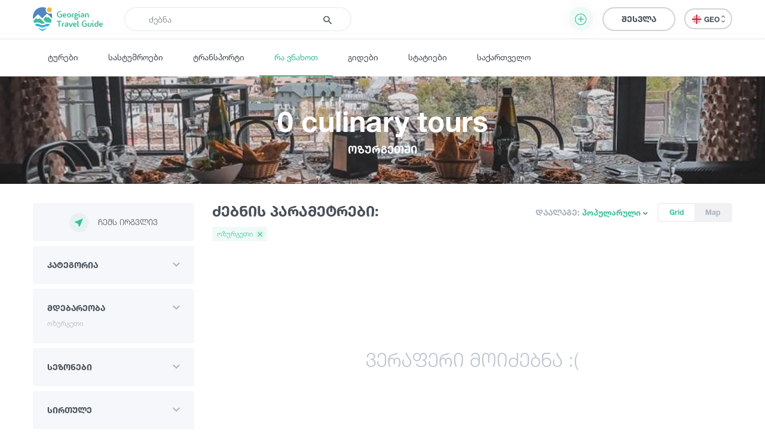

--- FILE ---
content_type: text/html; charset=UTF-8
request_url: https://georgiantravelguide.com/ka/what-to-do/kulinariuli-turi/in/ozurgeti
body_size: 31430
content:
<!DOCTYPE html>
<html lang="ka">
<head>
      <title>0 Culinary Tours ოზურგეთში | Georgian Travel Guide</title>
      <base href="https://georgiantravelguide.com/"/>
  <meta http-equiv="Content-Type" content="text/html; charset=UTF-8"/>
  <meta name="viewport" content="width=device-width, initial-scale=1.0, maximum-scale=1">
  <meta name="theme-color" content="#39bf9e">
  <meta name="apple-itunes-app" content="app-id=1532788206, affiliate-data=web, app-argument=gtg:///home?lang=ka">

          <link rel="alternate" hreflang="ka" href="https://georgiantravelguide.com/ka/what-to-do/kulinariuli-turi/in/ozurgeti" />
          <link rel="alternate" hreflang="en" href="https://georgiantravelguide.com/en/what-to-do/kulinariuli-turi/in/ozurgeti" />
          <link rel="alternate" hreflang="ru" href="https://georgiantravelguide.com/ru/what-to-do/kulinariuli-turi/in/ozurgeti" />
  
  <meta name="description" content="0 Culinary Tours ოზურგეთში"/>
  <meta name="keywords" content="Georgian Travel Guide"/>

  <meta name="resource-type" content="document"/>
      <meta property="og:title" content="0 Culinary Tours ოზურგეთში | Georgian Travel Guide"/>
  
  <meta property="og:type" content="website"/>
  <meta property="og:url" content="https://georgiantravelguide.com/ka/what-to-do/kulinariuli-turi/in/ozurgeti"/>
  <meta property="og:image" content="https://cdn.georgiantravelguide.com/storage/files/210918572-1874396842720310-85435-1.jpg"/>
  <meta property="og:site_name" content="Georgian Travel Guide"/>
  <meta property="og:description" content="0 Culinary Tours ოზურგეთში"/>
  <meta property="fb:app_id" content="1296945680859946"/>
  <link rel="canonical" href="https://georgiantravelguide.com/ka/what-to-do/kulinariuli-turi/in/ozurgeti" />

  <link rel="icon" type="image/icon" href="favicon.ico"/>

  <link rel="preload" as="font" type="font/woff" crossorigin href="fonts/HelveticaNeueLTGEO-45Light.woff"/>
  <link rel="preload" as="font" type="font/woff" crossorigin href="fonts/HelveticaNeueLTGEO-55Roman.woff"/>
  <link rel="preload" as="font" type="font/woff" crossorigin href="fonts/HelveticaNeueLTGEO-75Bold.woff"/>
  <link rel="preload" as="font" type="font/woff" crossorigin href="fonts/icomoon-1-5.woff"/>
    <link rel="preload" as="style" href="https://georgian-travel-guide-original-content.fra1.digitaloceanspaces.com/public/css/pages/what-to-do.min.css?v=3.4.13"><link rel="stylesheet" href="https://georgian-travel-guide-original-content.fra1.digitaloceanspaces.com/public/css/pages/what-to-do.min.css?v=3.4.13">
</head>
<body>

  <header class="fixed">
  <div class="container">
    <div class="top-bar">
      <div class="row">
        <div class="col search-wrapper">
          <a href="https://georgiantravelguide.com/ka" class="logo">
            <img src="img/logo-full.svg" alt="Georgian Travel Guide">
          </a>

          <form action="https://georgiantravelguide.com/ka/search" class="search">
            <div class="input-group">
              <input type="search" autocomplete="off" name="keyword" class="form-control" placeholder="ძებნა" aria-label="Recipient's username" aria-describedby="basic-addon2">
              <div class="input-group-append">
                <button type="submit"><span class="icon-search"></span></button>
              </div>
              <div class="loading"></div>
            </div>

            <div class="suggestions">
              <label>ხშირად გამოყენებული ფრაზები</label>
                                              <a href="https://georgiantravelguide.com/ka/search?keyword=%E1%83%92%E1%83%9D%E1%83%9B%E1%83%98%E1%83%A1%20%E1%83%9B%E1%83%97%E1%83%90" class="trending">გომის მთა</a>
                                              <a href="https://georgiantravelguide.com/ka/search?keyword=%E1%83%97%E1%83%91%E1%83%98%E1%83%9A%E1%83%98%E1%83%A1%E1%83%98" class="trending">თბილისი</a>
                                              <a href="https://georgiantravelguide.com/ka/search?keyword=%E1%83%91%E1%83%9D%E1%83%A0%E1%83%AF%E1%83%9D%E1%83%9B%E1%83%98" class="trending">ბორჯომი</a>
                                              <a href="https://georgiantravelguide.com/ka/search?keyword=%E1%83%A0%E1%83%90%E1%83%AD%E1%83%90" class="trending">რაჭა</a>
                                              <a href="https://georgiantravelguide.com/ka/search?keyword=%E1%83%99%E1%83%90%E1%83%AE%E1%83%94%E1%83%97%E1%83%98" class="trending">კახეთი</a>
                          </div>
          </form>
        </div>

        <div class="col-auto icon-burger-wrapper d-lg-none text-right">
          <span class="icon-burger"></span>
        </div>

        <div class="d-none d-lg-flex align-items-center col-lg-auto text-right">
                      <button class="btn add-activity-btn">
              <span class="icon-plus-circle"></span>
              <span class="helper-text">დამატება</span>
            </button>
          
          <a style="display: none" class="favorites" href="https://georgiantravelguide.com/ka/favorites">
            <span class="icon-heart"></span>
            <span class="count">0</span>
          </a>

          <span class="header-user-dropdown-desktop">
                          
              <a href="https://georgiantravelguide.com/ka/sign-in" class="btn btn-default log-in-btn">შესვლა</a>
                      </span>

          <div class="lang-switcher">
            <ul class="expander n-3">
                              <li><a data-locale="ka" data-translated="true" href="javascript:;" class="active"><img
                      src="img/icons/flag-ka.svg" alt="GEO">GEO&nbsp;<span class="icon-arrow-up-down"></span></a></li>
                              <li><a data-locale="en" data-translated="true" href="https://georgiantravelguide.com/en/what-to-do/kulinariuli-turi/in/ozurgeti"><img
                      src="img/icons/flag-en.svg" alt="ENG">ENG&nbsp;<span class="icon-arrow-up-down"></span></a></li>
                              <li><a data-locale="ru" data-translated="true" href="https://georgiantravelguide.com/ru/what-to-do/kulinariuli-turi/in/ozurgeti"><img
                      src="img/icons/flag-ru.svg" alt="RUS">RUS&nbsp;<span class="icon-arrow-up-down"></span></a></li>
                          </ul>
          </div>
        </div>
      </div>
    </div>
  </div>
</header>

<nav class="secondary">
  <div class="container">
    <a href="https://georgiantravelguide.com/ka/tours">ტურები</a>
    <a href="https://georgiantravelguide.com/ka/hotels">სასტუმროები</a>
    <a href="https://georgiantravelguide.com/ka/transport">ტრანსპორტი</a>
    <a href="https://georgiantravelguide.com/ka/what-to-do" class="active">რა ვნახოთ</a>
    <a href="https://georgiantravelguide.com/ka/guides">გიდები</a>
    <a href="https://georgiantravelguide.com/ka/articles">სტატიები</a>
    <a href="https://georgiantravelguide.com/ka/georgia">საქართველო</a>
  </div>
</nav>

<div class="mob-menu d-lg-none">
  <div class="row mob-top-bar m-0">
    <div class="col-10">
      <div class="lang-switcher">
        <ul class="expander n-3">
                      <li><a data-locale="ka" data-translated="true" href="javascript:;" class="active"><img
                  src="img/icons/flag-ka.svg" alt="GEO">GEO&nbsp;<span class="icon-arrow-up-down"></span></a></li>
                      <li><a data-locale="en" data-translated="true" href="https://georgiantravelguide.com/en/what-to-do/kulinariuli-turi/in/ozurgeti"><img
                  src="img/icons/flag-en.svg" alt="ENG">ENG&nbsp;<span class="icon-arrow-up-down"></span></a></li>
                      <li><a data-locale="ru" data-translated="true" href="https://georgiantravelguide.com/ru/what-to-do/kulinariuli-turi/in/ozurgeti"><img
                  src="img/icons/flag-ru.svg" alt="RUS">RUS&nbsp;<span class="icon-arrow-up-down"></span></a></li>
                  </ul>
      </div>
    </div>
    <div class="col-2 text-right align-self-center">
      <span class="icon-close pull-right"></span>
    </div>
  </div>

      <div class="row auth-bar m-0 header-user-dropdown-mobile">
      <div class="col-12">
        <a href="https://georgiantravelguide.com/ka/sign-in?tab=sign-up" class="btn sign-up-btn">რეგისტრაცია</a>
        <a href="https://georgiantravelguide.com/ka/sign-in" class="btn btn-default log-in-btn">შესვლა</a>
      </div>
    </div>
  
  <nav>
    <ul>
      <li><a href="https://georgiantravelguide.com/ka/tours"><span class="icon-experiences"></span><span class="caption">ტურები</span></a></li>
      <li><a href="https://georgiantravelguide.com/ka/hotels"><span class="icon-hotel" style="font-size: 20px"></span><span class="caption">სასტუმროები</span></a></li>
      <li><a href="https://georgiantravelguide.com/ka/transport"><span class="icon-car" style="font-size: 20px"></span><span class="caption">ტრანსპორტი</span></a></li>
      <li><a href="https://georgiantravelguide.com/ka/what-to-do"><span class="icon-location"></span><span class="caption">რა ვნახოთ</span></a></li>
      <li><a href="https://georgiantravelguide.com/ka/guides"><span class="icon-trekking"></span><span class="caption">გიდები</span></a></li>
      <li><a href="https://georgiantravelguide.com/ka/articles"><span class="icon-article"></span><span class="caption">სტატიები</span></a></li>
      <li><a href="https://georgiantravelguide.com/ka/georgia"><span class="icon-georgia"></span><span class="caption">საქართველო</span></a></li>
    </ul>
  </nav>
</div>  <section class="advanced-modal add-activity-modal">
  <div class="dark-bg"></div>
  <div class="close"><span class="icon-close"></span></div>
  <div class="box">
          <div class="content">
        <h2 class="section-title">დაამატე ნებისმიერი ტურისტული ადგილი ან აქტივობა</h2>
        <div class="list">
    <div class="item">
    <a href="https://georgiantravelguide.com/ka/partnership-page/accommodation" class="picture">
    <picture class="cover lazy-loading"><source srcset="img/default-image-small-1.svg" data-srcset="https://cdn.georgiantravelguide.com/storage/thumbnails/hotels-1.png" media="(min-width: 360px)"><source srcset="img/default-image-small-1.svg" data-srcset="https://cdn.georgiantravelguide.com/storage/thumbnails/hotels-2.png" media="(min-width: 1px)"><img src="img/default-image-small-1.svg" data-src="https://cdn.georgiantravelguide.com/storage/thumbnails/hotels-1.png" alt="Hotels"><noscript><img src="https://cdn.georgiantravelguide.com/storage/files/hotels.png" alt="Hotels" /></noscript></picture>
    </a>
    <div class="info">
      <a href="https://georgiantravelguide.com/ka/partnership-page/accommodation">
        <h5 class="ka-initial">გააქირავე კოტეჯი</h5>
      </a>
      <p>განათავსეთ საკუთარი კოტეჯი / სასტუმრო ჩვენს პლატფორმაზე და გააცანით თქვენი მომსახურება ათიათასობით მოგზაურს სრულიად უფასოდ.</p>
    </div>
    <a href="https://georgiantravelguide.com/ka/partnership-page/accommodation" class="btn btn-primary">დეტალურად</a>
  </div>
    <div class="item">
    <a href="https://georgiantravelguide.com/ka/partnership-page/transport" class="picture">
    <picture class="cover lazy-loading"><source srcset="img/default-image-small-1.svg" data-srcset="https://cdn.georgiantravelguide.com/storage/thumbnails/car-8.png" media="(min-width: 360px)"><source srcset="img/default-image-small-1.svg" data-srcset="https://cdn.georgiantravelguide.com/storage/thumbnails/car-9.png" media="(min-width: 1px)"><img src="img/default-image-small-1.svg" data-src="https://cdn.georgiantravelguide.com/storage/thumbnails/car-8.png" alt="გააქირავე ტრანსპორტი"><noscript><img src="https://cdn.georgiantravelguide.com/storage/files/gaakirave-transporti-1.png" alt="გააქირავე ტრანსპორტი" /></noscript></picture>
    </a>
    <div class="info">
      <a href="https://georgiantravelguide.com/ka/partnership-page/transport">
        <h5 class="ka-initial">გააქირავე ტრანსპორტი</h5>
      </a>
      <p>დაამატეთ საკუთარი ავტომობილი ჩვენს პლატფორმაზე და გააქირავეთ ონლაინ. ჩვენ დაგეხმარებით სოციალურ ქსელებში რეკლამის განთავსებაში</p>
    </div>
    <a href="https://georgiantravelguide.com/ka/partnership-page/transport" class="btn btn-primary">დეტალურად</a>
  </div>
    <div class="item">
    <a href="https://georgiantravelguide.com/ka/partnership-page/guides" class="picture">
    <picture class="cover lazy-loading"><source srcset="img/default-image-small-1.svg" data-srcset="https://cdn.georgiantravelguide.com/storage/thumbnails/guide-942.png" media="(min-width: 360px)"><source srcset="img/default-image-small-1.svg" data-srcset="https://cdn.georgiantravelguide.com/storage/thumbnails/guide-943.png" media="(min-width: 1px)"><img src="img/default-image-small-1.svg" data-src="https://cdn.georgiantravelguide.com/storage/thumbnails/guide-942.png" alt="გიდი"><noscript><img src="https://cdn.georgiantravelguide.com/storage/files/gidi.png" alt="გიდი" /></noscript></picture>
    </a>
    <div class="info">
      <a href="https://georgiantravelguide.com/ka/partnership-page/guides">
        <h5 class="ka-initial">თუ ხარ გიდი, გააცანი შენი თავი მოგზაურებს</h5>
      </a>
      <p>თუ ხარ გიდი და გსურს გქონდეს უშუალო კავშირი მომხმარებლებთან ყოველგვარი შუამავალი კომპანიების გარეშე, დაამატე ინფორმაცია შენ შესახებ და გააცანი საკუთარი თავი მოგზაურებს.</p>
    </div>
    <a href="https://georgiantravelguide.com/ka/partnership-page/guides" class="btn btn-primary">დეტალურად</a>
  </div>
    <div class="item">
    <a href="https://georgiantravelguide.com/ka/partnership-page/contributors" class="picture">
    <picture class="cover lazy-loading"><source srcset="img/default-image-small-1.svg" data-srcset="https://cdn.georgiantravelguide.com/storage/thumbnails/destination-1.png" media="(min-width: 360px)"><source srcset="img/default-image-small-1.svg" data-srcset="https://cdn.georgiantravelguide.com/storage/thumbnails/destination-2.png" media="(min-width: 1px)"><img src="img/default-image-small-1.svg" data-src="https://cdn.georgiantravelguide.com/storage/thumbnails/destination-1.png" alt="Destination"><noscript><img src="https://cdn.georgiantravelguide.com/storage/files/destination.png" alt="Destination" /></noscript></picture>
    </a>
    <div class="info">
      <a href="https://georgiantravelguide.com/ka/partnership-page/contributors">
        <h5 class="ka-initial">დაამატე ინფორმაცია უცნობი ადგილების შესახებ</h5>
      </a>
      <p>Georgian Travel Guide გაძლევთ საშუალებას დაამატოთ ინფორმაცია უცნობი ადგილების შესახებ. გაიცანი და გააცანი #უცნობისაქართველო საქართველოსა და მსოფლიოს</p>
    </div>
    <a href="https://georgiantravelguide.com/ka/partnership-page/contributors" class="btn btn-primary">დეტალურად</a>
  </div>
    <div class="item">
    <a href="https://georgiantravelguide.com/ka/partnership-page/tour-guides" class="picture">
    <picture class="cover lazy-loading"><source srcset="img/default-image-small-1.svg" data-srcset="https://cdn.georgiantravelguide.com/storage/thumbnails/tours-1.png" media="(min-width: 360px)"><source srcset="img/default-image-small-1.svg" data-srcset="https://cdn.georgiantravelguide.com/storage/thumbnails/tours-2.png" media="(min-width: 1px)"><img src="img/default-image-small-1.svg" data-src="https://cdn.georgiantravelguide.com/storage/thumbnails/tours-1.png" alt="Tours"><noscript><img src="https://cdn.georgiantravelguide.com/storage/files/tours.png" alt="Tours" /></noscript></picture>
    </a>
    <div class="info">
      <a href="https://georgiantravelguide.com/ka/partnership-page/tour-guides">
        <h5 class="ka-initial">გაყიდე ტურისტული მომსახურება</h5>
      </a>
      <p>განათავსეთ საკუთარი ტურისტული შეთავაზებები ჩვენს პლატფორმაზე და გააცანით თქვენი მომსახურება ათიათასობით მოგზაურს სრულიად უფასოდ.</p>
    </div>
    <a href="https://georgiantravelguide.com/ka/partnership-page/tour-guides" class="btn btn-primary">დეტალურად</a>
  </div>
  </div>
      </div>
    
    

    <div class="login">
      <h2 class="section-title">შესვლა</h2>
      <div class="form-area"></div>
    </div>
  </div>
</section>
  <div class="page-cover">
      <picture class="lazy-loading"><source srcset="img/default-image-small-1.svg" data-srcset="https://cdn.georgiantravelguide.com/storage/files/210918572-1874396842720310-85435-1.jpg" media="(min-width: 768px)"><source srcset="img/default-image-small-1.svg" data-srcset="https://cdn.georgiantravelguide.com/storage/thumbnails/210918572-1874396842720310-85435-2.jpg" media="(min-width: 360px)"><source srcset="img/default-image-small-1.svg" data-srcset="https://cdn.georgiantravelguide.com/storage/thumbnails/210918572-1874396842720310-85435-3.jpg" media="(min-width: 1px)"><img src="img/default-image-small-1.svg" data-src="https://cdn.georgiantravelguide.com/storage/files/210918572-1874396842720310-85435-1.jpg" alt="210918572_1874396842720310_85435"><noscript><img src="https://cdn.georgiantravelguide.com/storage/files/210918572-1874396842720310-85435-1.jpg" alt="210918572_1874396842720310_85435" /></noscript></picture>
    <div class="container">
    <h1>0 Culinary Tours
      <span>ოზურგეთში</span></h1>
  </div>
</div>
  <main class="page-destinations">
    <section class="destinations index standard pt-0">
      <div class="container">
        <div class="row">
          <div class="col-lg-auto">
            <div class="filter" data-url="guides">
              <button class="open-filter-btn-mobile">ფილტრი <span
                  class="icon-filter"></span></button>

              <form action="javascript:;">
                <div class="header d-lg-none">
                  <div>ფილტრი</div>
                  <span class="icon-close"></span>
                </div>

                <div class="group">
                  <button class="btn near-me-btn" type="button">
                    <span class="icon-my-location"></span>ჩემს ირგვლივ
                  </button>
                </div>

                

                <div class="group expandable">
                  <div class="name">კატეგორია</div>
                  <div class="selections"></div>
                  <div class="body">
                    <div class="multi-select" data-initial-value="127">
                                                                      <div data-value="17"
                             data-text="ბუნება"
                             class="option expandable"><span>ბუნება</span><span class="expander"></span>

                                                      <div class="selections"></div>

                            <div class="children">
                                                                                              <div data-value="8"
                                     data-text="ტბა"
                                     class="option level-2"><span>ტბა</span></div>
                                                                                              <div data-value="9"
                                     data-text="მდინარე"
                                     class="option level-2"><span>მდინარე</span></div>
                                                                                              <div data-value="5"
                                     data-text="ჩანჩქერი"
                                     class="option level-2"><span>ჩანჩქერი</span></div>
                                                                                              <div data-value="14"
                                     data-text="კანიონი"
                                     class="option level-2"><span>კანიონი</span></div>
                                                                                              <div data-value="57"
                                     data-text="წყალსაცავი"
                                     class="option level-2"><span>წყალსაცავი</span></div>
                                                                                              <div data-value="39"
                                     data-text="მთა"
                                     class="option level-2"><span>მთა</span></div>
                                                                                              <div data-value="59"
                                     data-text="უღელტეხილი"
                                     class="option level-2"><span>უღელტეხილი</span></div>
                                                                                              <div data-value="2"
                                     data-text="მწვერვალი"
                                     class="option level-2"><span>მწვერვალი</span></div>
                                                                                              <div data-value="58"
                                     data-text="მყინვარი"
                                     class="option level-2"><span>მყინვარი</span></div>
                                                                                              <div data-value="10"
                                     data-text="მღვიმე / გამოქვაბული"
                                     class="option level-2"><span>მღვიმე / გამოქვაბული</span></div>
                                                                                              <div data-value="16"
                                     data-text="პარკი / ბაღი"
                                     class="option level-2"><span>პარკი / ბაღი</span></div>
                                                                                              <div data-value="76"
                                     data-text="ხეობა"
                                     class="option level-2"><span>ხეობა</span></div>
                                                                                              <div data-value="77"
                                     data-text="ეროვნული პარკები"
                                     class="option level-2"><span>ეროვნული პარკები</span></div>
                                                          </div>
                          
                        </div>
                                                                      <div data-value="85"
                             data-text="ისტორია და კულტურა"
                             class="option expandable"><span>ისტორია და კულტურა</span><span class="expander"></span>

                                                      <div class="selections"></div>

                            <div class="children">
                                                                                              <div data-value="25"
                                     data-text="ისტორიული ძეგლი"
                                     class="option level-2"><span>ისტორიული ძეგლი</span></div>
                                                                                              <div data-value="83"
                                     data-text="არქიტექტურა"
                                     class="option level-2"><span>არქიტექტურა</span></div>
                                                                                              <div data-value="87"
                                     data-text="ფოლკლორი"
                                     class="option level-2"><span>ფოლკლორი</span></div>
                                                          </div>
                          
                        </div>
                                                                      <div data-value="27"
                             data-text="კვების ობიექტი"
                             class="option expandable"><span>კვების ობიექტი</span><span class="expander"></span>

                                                      <div class="selections"></div>

                            <div class="children">
                                                                                              <div data-value="81"
                                     data-text="მარანი / მეღვინეობა"
                                     class="option level-2"><span>მარანი / მეღვინეობა</span></div>
                                                                                              <div data-value="36"
                                     data-text="რესტორანი"
                                     class="option level-2"><span>რესტორანი</span></div>
                                                                                              <div data-value="21"
                                     data-text="კაფე"
                                     class="option level-2"><span>კაფე</span></div>
                                                                                              <div data-value="37"
                                     data-text="ბარი"
                                     class="option level-2"><span>ბარი</span></div>
                                                                                              <div data-value="38"
                                     data-text="ლაუნჯი"
                                     class="option level-2"><span>ლაუნჯი</span></div>
                                                          </div>
                          
                        </div>
                                                                      <div data-value="60"
                             data-text="გართობა / ვაჭრობა"
                             class="option expandable"><span>გართობა / ვაჭრობა</span><span class="expander"></span>

                                                      <div class="selections"></div>

                            <div class="children">
                                                                                              <div data-value="90"
                                     data-text="კინო და თეატრი"
                                     class="option level-2"><span>კინო და თეატრი</span></div>
                                                                                                                               <div data-value="94"
                                     data-text="ჯანმრთელობა და სპორტი"
                                     class="option level-2"><span>ჯანმრთელობა და სპორტი</span></div>
                                                                                              <div data-value="95"
                                     data-text="ვაჭრობა და ქირაობა"
                                     class="option level-2"><span>ვაჭრობა და ქირაობა</span></div>
                                                          </div>
                          
                        </div>
                                                                      <div data-value="28"
                             data-text="ინფრასტრუქტურული ობიექტი"
                             class="option expandable"><span>ინფრასტრუქტურული ობიექტი</span><span class="expander"></span>

                                                      <div class="selections"></div>

                            <div class="children">
                                                                                              <div data-value="20"
                                     data-text="საინფორმაციო ცენტრი"
                                     class="option level-2"><span>საინფორმაციო ცენტრი</span></div>
                                                                                              <div data-value="86"
                                     data-text="ტრანსპორტი"
                                     class="option level-2"><span>ტრანსპორტი</span></div>
                                                                                              <div data-value="7"
                                     data-text="კურორტი"
                                     class="option level-2"><span>კურორტი</span></div>
                                                                                              <div data-value="26"
                                     data-text="დასახლებული პუნქტი"
                                     class="option level-2"><span>დასახლებული პუნქტი</span></div>
                                                                                                                                                                <div data-value="123"
                                     data-text="ბენზინგასამართი სადგური"
                                     class="option level-2"><span>ბენზინგასამართი სადგური</span></div>
                                                          </div>
                          
                        </div>
                                                                      <div data-value="97"
                             data-text="ისწავლე"
                             class="option expandable"><span>ისწავლე</span><span class="expander"></span>

                                                      <div class="selections"></div>

                            <div class="children">
                                                                                              <div data-value="98"
                                     data-text="კულინარია"
                                     class="option level-2"><span>კულინარია</span></div>
                                                                                              <div data-value="99"
                                     data-text="მეღვინეობა"
                                     class="option level-2"><span>მეღვინეობა</span></div>
                                                                                                                               <div data-value="101"
                                     data-text="სოფლის მეურნეობა"
                                     class="option level-2"><span>სოფლის მეურნეობა</span></div>
                                                          </div>
                          
                        </div>
                                                                      <div data-value="129"
                             data-text="ჩაის დეგუსტაცია"
                             class="option"><span>ჩაის დეგუსტაცია</span>

                          
                        </div>
                                            <input type="hidden" name="categories" value="">
                    </div>
                  </div>
                </div>

                <div class="group expandable">
                  <div class="name">მდებარეობა</div>
                  <div class="selections"></div>
                  <div class="body">
                    <div class="multi-select">
                                              <div data-value="33"
                             data-text="იმერეთი"
                             class="option  expandable"><span>იმერეთი</span><span class="expander"></span>

                                                      <div class="selections"></div>

                            <div class="children">
                                                                                              <div data-value="143"
                                     data-text="ბაღდათი"
                                     class="option level-2"><span>ბაღდათი</span></div>
                                                                                                                               <div data-value="199"
                                     data-text="ქუთაისი"
                                     class="option level-2"><span>ქუთაისი</span></div>
                                                                                              <div data-value="273"
                                     data-text="ტყიბული"
                                     class="option level-2"><span>ტყიბული</span></div>
                                                                                              <div data-value="274"
                                     data-text="თერჯოლა"
                                     class="option level-2"><span>თერჯოლა</span></div>
                                                                                              <div data-value="296"
                                     data-text="ვანი"
                                     class="option level-2"><span>ვანი</span></div>
                                                                                              <div data-value="297"
                                     data-text="ზესტაფონი"
                                     class="option level-2"><span>ზესტაფონი</span></div>
                                                                                              <div data-value="298"
                                     data-text="საჩხერე"
                                     class="option level-2"><span>საჩხერე</span></div>
                                                                                              <div data-value="299"
                                     data-text="ჭიათურა"
                                     class="option level-2"><span>ჭიათურა</span></div>
                                                                                              <div data-value="300"
                                     data-text="წყალტუბო"
                                     class="option level-2"><span>წყალტუბო</span></div>
                                                                                              <div data-value="301"
                                     data-text="ხარაგაული"
                                     class="option level-2"><span>ხარაგაული</span></div>
                                                                                              <div data-value="302"
                                     data-text="ხონი"
                                     class="option level-2"><span>ხონი</span></div>
                                                                                              <div data-value="414"
                                     data-text="სამტრედია"
                                     class="option level-2"><span>სამტრედია</span></div>
                                                                                                                                                                                                                                                                                                                                                                                                    </div>
                                                  </div>


                                              <div data-value="35"
                             data-text="კახეთი"
                             class="option  expandable"><span>კახეთი</span><span class="expander"></span>

                                                      <div class="selections"></div>

                            <div class="children">
                                                                                              <div data-value="2"
                                     data-text="სიღნაღი"
                                     class="option level-2"><span>სიღნაღი</span></div>
                                                                                              <div data-value="140"
                                     data-text="ლაგოდეხი"
                                     class="option level-2"><span>ლაგოდეხი</span></div>
                                                                                              <div data-value="163"
                                     data-text="თელავი"
                                     class="option level-2"><span>თელავი</span></div>
                                                                                              <div data-value="165"
                                     data-text="ყვარელი"
                                     class="option level-2"><span>ყვარელი</span></div>
                                                                                              <div data-value="241"
                                     data-text="დედოფლისწყარო"
                                     class="option level-2"><span>დედოფლისწყარო</span></div>
                                                                                              <div data-value="293"
                                     data-text="საგარეჯო"
                                     class="option level-2"><span>საგარეჯო</span></div>
                                                                                              <div data-value="294"
                                     data-text="ახმეტა"
                                     class="option level-2"><span>ახმეტა</span></div>
                                                                                              <div data-value="295"
                                     data-text="გურჯაანი"
                                     class="option level-2"><span>გურჯაანი</span></div>
                                                                                                                                                                                                                                                                                                                                                                                                                                                                                                                                                                                                                                                                                                                                                                                                                                                                                  </div>
                                                  </div>


                                              <div data-value="36"
                             data-text="აჭარა"
                             class="option  expandable"><span>აჭარა</span><span class="expander"></span>

                                                      <div class="selections"></div>

                            <div class="children">
                                                                                              <div data-value="305"
                                     data-text="ბათუმი"
                                     class="option level-2"><span>ბათუმი</span></div>
                                                                                              <div data-value="306"
                                     data-text="ქობულეთი"
                                     class="option level-2"><span>ქობულეთი</span></div>
                                                                                              <div data-value="307"
                                     data-text="შუახევი"
                                     class="option level-2"><span>შუახევი</span></div>
                                                                                              <div data-value="308"
                                     data-text="ქედა"
                                     class="option level-2"><span>ქედა</span></div>
                                                                                              <div data-value="309"
                                     data-text="ხულო"
                                     class="option level-2"><span>ხულო</span></div>
                                                                                                                               <div data-value="415"
                                     data-text="ხელვაჩაური"
                                     class="option level-2"><span>ხელვაჩაური</span></div>
                                                                                                                                                                                                                                                                                                                                                                                                                                                                                                                                                                                                          </div>
                                                  </div>


                                              <div data-value="37"
                             data-text="სვანეთი"
                             class="option  expandable"><span>სვანეთი</span><span class="expander"></span>

                                                      <div class="selections"></div>

                            <div class="children">
                                                                                              <div data-value="66"
                                     data-text="მესტია"
                                     class="option level-2"><span>მესტია</span></div>
                                                                                              <div data-value="208"
                                     data-text="ლენტეხი"
                                     class="option level-2"><span>ლენტეხი</span></div>
                                                                                                                                                                                                                                                                                                                                                                                                                                                                                                                                                                                                                                                                                                                                                                                                                                                 </div>
                                                  </div>


                                              <div data-value="38"
                             data-text="მცხეთა-მთიანეთი"
                             class="option  expandable"><span>მცხეთა-მთიანეთი</span><span class="expander"></span>

                                                      <div class="selections"></div>

                            <div class="children">
                                                                                              <div data-value="3"
                                     data-text="სტეფანწმინდა (ყაზბეგი)"
                                     class="option level-2"><span>სტეფანწმინდა (ყაზბეგი)</span></div>
                                                                                              <div data-value="231"
                                     data-text="მცხეთა"
                                     class="option level-2"><span>მცხეთა</span></div>
                                                                                              <div data-value="323"
                                     data-text="ახალგორი"
                                     class="option level-2"><span>ახალგორი</span></div>
                                                                                              <div data-value="324"
                                     data-text="დუშეთი"
                                     class="option level-2"><span>დუშეთი</span></div>
                                                                                              <div data-value="325"
                                     data-text="თიანეთი"
                                     class="option level-2"><span>თიანეთი</span></div>
                                                                                                                                                                                                                                                                                                                                                                                                                                                                                                                                                                                                                                                                                                                                                                                                                                                                                                                                                                                                                                                                                                                                                                                                                                                                                                                                                                                                                                                                                                                                                                                                                                                                                                                                                                                                                                                                                                                </div>
                                                  </div>


                                              <div data-value="39"
                             data-text="შიდა ქართლი"
                             class="option  expandable"><span>შიდა ქართლი</span><span class="expander"></span>

                                                      <div class="selections"></div>

                            <div class="children">
                                                                                              <div data-value="288"
                                     data-text="გორი"
                                     class="option level-2"><span>გორი</span></div>
                                                                                              <div data-value="289"
                                     data-text="კასპი"
                                     class="option level-2"><span>კასპი</span></div>
                                                                                              <div data-value="290"
                                     data-text="ქარელი"
                                     class="option level-2"><span>ქარელი</span></div>
                                                                                              <div data-value="291"
                                     data-text="ხაშური"
                                     class="option level-2"><span>ხაშური</span></div>
                                                                                              <div data-value="292"
                                     data-text="ცხინვალი"
                                     class="option level-2"><span>ცხინვალი</span></div>
                                                                                                                                                                                                                                                                                                 </div>
                                                  </div>


                                              <div data-value="40"
                             data-text="სამცხე - ჯავახეთი"
                             class="option  expandable"><span>სამცხე - ჯავახეთი</span><span class="expander"></span>

                                                      <div class="selections"></div>

                            <div class="children">
                                                                                              <div data-value="119"
                                     data-text="ადიგენი"
                                     class="option level-2"><span>ადიგენი</span></div>
                                                                                              <div data-value="123"
                                     data-text="ბორჯომი"
                                     class="option level-2"><span>ბორჯომი</span></div>
                                                                                              <div data-value="124"
                                     data-text="ახალციხე"
                                     class="option level-2"><span>ახალციხე</span></div>
                                                                                              <div data-value="125"
                                     data-text="ასპინძა"
                                     class="option level-2"><span>ასპინძა</span></div>
                                                                                              <div data-value="126"
                                     data-text="ახალქალაქი"
                                     class="option level-2"><span>ახალქალაქი</span></div>
                                                                                                                                                                <div data-value="281"
                                     data-text="ნინოწმინდა"
                                     class="option level-2"><span>ნინოწმინდა</span></div>
                                                                                                                                                                                                                                                                                                                                                                   </div>
                                                  </div>


                                              <div data-value="41"
                             data-text="ქვემო ქართლი"
                             class="option  expandable"><span>ქვემო ქართლი</span><span class="expander"></span>

                                                      <div class="selections"></div>

                            <div class="children">
                                                                                              <div data-value="282"
                                     data-text="ბოლნისი"
                                     class="option level-2"><span>ბოლნისი</span></div>
                                                                                              <div data-value="283"
                                     data-text="მარნეული"
                                     class="option level-2"><span>მარნეული</span></div>
                                                                                              <div data-value="284"
                                     data-text="გარდაბანი"
                                     class="option level-2"><span>გარდაბანი</span></div>
                                                                                              <div data-value="285"
                                     data-text="დმანისი"
                                     class="option level-2"><span>დმანისი</span></div>
                                                                                              <div data-value="286"
                                     data-text="წალკა"
                                     class="option level-2"><span>წალკა</span></div>
                                                                                              <div data-value="287"
                                     data-text="თეთრიწყარო"
                                     class="option level-2"><span>თეთრიწყარო</span></div>
                                                                                              <div data-value="421"
                                     data-text="რუსთავი"
                                     class="option level-2"><span>რუსთავი</span></div>
                                                                                                                                                                                                                                                                                                 </div>
                                                  </div>


                                              <div data-value="42"
                             data-text="გურია"
                             class="option  expandable"><span>გურია</span><span class="expander"></span>

                                                      <div class="selections"></div>

                            <div class="children">
                                                                                              <div data-value="65"
                                     data-text="ოზურგეთი"
                                     class="option level-2 selected"><span>ოზურგეთი</span></div>
                                                                                              <div data-value="303"
                                     data-text="ლანჩხუთი"
                                     class="option level-2"><span>ლანჩხუთი</span></div>
                                                                                              <div data-value="304"
                                     data-text="ჩოხატაური"
                                     class="option level-2"><span>ჩოხატაური</span></div>
                                                                                                                                                                                                                                                                                                                                                                                                                                                                                                                                                                                                                                                                            </div>
                                                  </div>


                                              <div data-value="43"
                             data-text="რაჭა"
                             class="option  expandable"><span>რაჭა</span><span class="expander"></span>

                                                      <div class="selections"></div>

                            <div class="children">
                                                                                              <div data-value="142"
                                     data-text="ამბროლაური"
                                     class="option level-2"><span>ამბროლაური</span></div>
                                                                                              <div data-value="276"
                                     data-text="ონი"
                                     class="option level-2"><span>ონი</span></div>
                                                                                                                                                                                                                                                                                                                                                                                                                                                                                                                                                                                                                                                                                                                                                                                                                                                                                                                                                                                                                                                                                                                                                          </div>
                                                  </div>


                                              <div data-value="162"
                             data-text="თბილისი"
                             class="option  expandable"><span>თბილისი</span><span class="expander"></span>

                                                      <div class="selections"></div>

                            <div class="children">
                                                                                                                                                                                                                                                                                                                                                                                                                                                                                                                                                                                                                                                                                                                                                                                                                                                                                                                                                                                                                                                                                                                                                                                                                                                                                                                                                                                                                                                                                                                                                                                                                                                                                                                                                                                                                                                                                                                                                                                                                                                                                                                                                                                                                                                                                                                                                                                                                                                                                                                                                                                                                                                                                                                                                                                                                                                                                                                                                                                                                                                                                                                                                                                                                                                                                                                                                                                                                                                                                                                                                                                                                                                                                                                                                                                                                                                                                                                                                                                                                                                                                                                                                                                                                                                                                                                                                                                                                                                                                                                                                                                                                                                                                                                                                                                                                                                                                                                                                                                                                                                                                                                                                                                                                                                                                                                                                                                                                                                                                                                                                                                                                                                                                                                                                                                                                                                                   </div>
                                                  </div>


                                              <div data-value="316"
                             data-text="აფხაზეთი"
                             class="option  expandable"><span>აფხაზეთი</span><span class="expander"></span>

                                                      <div class="selections"></div>

                            <div class="children">
                                                                                              <div data-value="317"
                                     data-text="გალი"
                                     class="option level-2"><span>გალი</span></div>
                                                                                              <div data-value="318"
                                     data-text="გაგრა"
                                     class="option level-2"><span>გაგრა</span></div>
                                                                                              <div data-value="319"
                                     data-text="გუდაუთა"
                                     class="option level-2"><span>გუდაუთა</span></div>
                                                                                              <div data-value="320"
                                     data-text="სოხუმი"
                                     class="option level-2"><span>სოხუმი</span></div>
                                                                                              <div data-value="321"
                                     data-text="ოჩამჩირე"
                                     class="option level-2"><span>ოჩამჩირე</span></div>
                                                                                              <div data-value="322"
                                     data-text="გულრიფში"
                                     class="option level-2"><span>გულრიფში</span></div>
                                                                                                                                                                                                                                                                                                 </div>
                                                  </div>


                                              <div data-value="503"
                             data-text="სამეგრელო"
                             class="option  expandable"><span>სამეგრელო</span><span class="expander"></span>

                                                      <div class="selections"></div>

                            <div class="children">
                                                                                              <div data-value="254"
                                     data-text="ზუგდიდი"
                                     class="option level-2"><span>ზუგდიდი</span></div>
                                                                                              <div data-value="310"
                                     data-text="ხობი"
                                     class="option level-2"><span>ხობი</span></div>
                                                                                              <div data-value="311"
                                     data-text="ჩხოროწყუ"
                                     class="option level-2"><span>ჩხოროწყუ</span></div>
                                                                                              <div data-value="312"
                                     data-text="წალენჯიხა"
                                     class="option level-2"><span>წალენჯიხა</span></div>
                                                                                              <div data-value="313"
                                     data-text="სენაკი"
                                     class="option level-2"><span>სენაკი</span></div>
                                                                                              <div data-value="314"
                                     data-text="აბაშა"
                                     class="option level-2"><span>აბაშა</span></div>
                                                                                              <div data-value="315"
                                     data-text="მარტვილი"
                                     class="option level-2"><span>მარტვილი</span></div>
                                                                                                                               <div data-value="616"
                                     data-text="ფოთი"
                                     class="option level-2"><span>ფოთი</span></div>
                                                          </div>
                                                  </div>


                                              <div data-value="504"
                             data-text="ლეჩხუმი"
                             class="option  expandable"><span>ლეჩხუმი</span><span class="expander"></span>

                                                      <div class="selections"></div>

                            <div class="children">
                                                                                              <div data-value="280"
                                     data-text="ცაგერი"
                                     class="option level-2"><span>ცაგერი</span></div>
                                                                                                                                                                                                                               </div>
                                                  </div>


                                              <div data-value="2677"
                             data-text="ნებისიმიერი"
                             class="option "><span>ნებისიმიერი</span>

                                                  </div>


                                              <div data-value="2688"
                             data-text="Beka tour"
                             class="option "><span>Beka tour</span>

                                                  </div>


                                              <div data-value="2746"
                             data-text="მინივენები"
                             class="option "><span>მინივენები</span>

                                                  </div>


                                            <input type="hidden" name="regions" value="">
                    </div>
                  </div>
                </div>

                <div class="group expandable">
                  <div class="name">სეზონები</div>
                  <div class="selections"></div>
                  <div class="body">
                    <div class="multi-select">
                                              <div data-value="1"
                             data-text="ზამთარი"
                             class="option">ზამთარი</div>
                                              <div data-value="2"
                             data-text="გაზაფხული"
                             class="option">გაზაფხული</div>
                                              <div data-value="3"
                             data-text="ზაფხული"
                             class="option">ზაფხული</div>
                                              <div data-value="4"
                             data-text="შემოდგომა"
                             class="option">შემოდგომა</div>
                                            <input type="hidden" name="seasons" value="">
                    </div>
                  </div>
                </div>

                                <div class="group expandable">
                  <div class="name">სირთულე</div>
                  <div class="selections"></div>
                  <div class="body">
                    <div class="multi-select">
                                              <div data-value="1"
                             data-text="მარტივი"
                             class="option">მარტივი</div>
                                              <div data-value="2"
                             data-text="საშუალო"
                             class="option">საშუალო</div>
                                              <div data-value="3"
                             data-text="რთული"
                             class="option">რთული</div>
                                            <input type="hidden" name="difficulties" value="">
                    </div>
                  </div>
                </div>

                <div class="group expandable">
                  <div class="name">ხანგრძლივობა</div>
                  <div class="selections"></div>
                  <div class="body">
                    <div class="multi-select">
                      <div data-value="1d" data-text="1 დღე"
                           class="option">1 დღე</div>
                      <div data-value="2d" data-text="2 დღე"
                           class="option">2 დღე</div>
                      <div data-value="3d" data-text="3 დღე"
                           class="option">3 დღე</div>
                      <div data-value="3plus" data-text="3 დღეზე მეტი"
                           class="option">3 დღეზე მეტი</div>

                      <input type="hidden" name="durations" value="">
                    </div>
                  </div>
                </div>
                
                <div class="group expandable d-none">
                  <div class="name">თეგები</div>
                  <div class="selections"></div>
                  <div class="body">
                    <div class="multi-select">
                                              <div data-value="566" data-text="კოტეჯი"
                             class="option">კოტეჯი</div>
                                              <div data-value="665" data-text="ველოტური"
                             class="option">ველოტური</div>
                                              <div data-value="237" data-text="ბუნება"
                             class="option">ბუნება</div>
                                              <div data-value="584" data-text="ჯომარდობა"
                             class="option">ჯომარდობა</div>
                                              <div data-value="322" data-text="პარაფლანით ფრენა"
                             class="option">პარაფლანით ფრენა</div>
                                              <div data-value="126" data-text="ლაშქრობა"
                             class="option">ლაშქრობა</div>
                                              <div data-value="64" data-text="ისტორია"
                             class="option">ისტორია</div>
                                              <div data-value="594" data-text="სათავგადასავლო ტურები"
                             class="option">სათავგადასავლო ტურები</div>
                                              <div data-value="248" data-text="ტბა"
                             class="option">ტბა</div>
                                              <div data-value="597" data-text="ველობილიკი"
                             class="option">ველობილიკი</div>
                                              <div data-value="473" data-text="თავდაცვითი ნაგებობა"
                             class="option">თავდაცვითი ნაგებობა</div>
                                              <div data-value="275" data-text="სათხილამურო კურორტი"
                             class="option">სათხილამურო კურორტი</div>
                                              <div data-value="245" data-text="ჩანჩქერი"
                             class="option">ჩანჩქერი</div>
                                              <div data-value="346" data-text="არქიტექტურა"
                             class="option">არქიტექტურა</div>
                                              <div data-value="356" data-text="მუზეუმი"
                             class="option">მუზეუმი</div>
                                              <div data-value="768" data-text="წინანდალი"
                             class="option">წინანდალი</div>
                                              <div data-value="1" data-text="სვანეთი"
                             class="option">სვანეთი</div>
                                              <div data-value="513" data-text="ჯანმრთელობა"
                             class="option">ჯანმრთელობა</div>
                                              <div data-value="769" data-text="ხვანჭკარა"
                             class="option">ხვანჭკარა</div>
                                              <div data-value="2" data-text="ჭუბერი"
                             class="option">ჭუბერი</div>
                                              <div data-value="514" data-text="სპორტი"
                             class="option">სპორტი</div>
                                              <div data-value="770" data-text="კრახუნა"
                             class="option">კრახუნა</div>
                                              <div data-value="3" data-text="მესტია"
                             class="option">მესტია</div>
                                              <div data-value="515" data-text="ვარჯიში"
                             class="option">ვარჯიში</div>
                                              <div data-value="771" data-text="პარკინგი"
                             class="option">პარკინგი</div>
                                              <div data-value="4" data-text="ბეჩო"
                             class="option">ბეჩო</div>
                                              <div data-value="516" data-text="ქირაობა"
                             class="option">ქირაობა</div>
                                              <div data-value="772" data-text="პარკირება"
                             class="option">პარკირება</div>
                                              <div data-value="261" data-text="თბილისი"
                             class="option">თბილისი</div>
                                              <div data-value="517" data-text="საინფორმაციო ცენტრი"
                             class="option">საინფორმაციო ცენტრი</div>
                                              <div data-value="773" data-text="სტაიანშიკი"
                             class="option">სტაიანშიკი</div>
                                              <div data-value="6" data-text="ლატალი"
                             class="option">ლატალი</div>
                                              <div data-value="262" data-text="თბილისობა"
                             class="option">თბილისობა</div>
                                              <div data-value="518" data-text="ინფრასტრუქტურული ობიექტი"
                             class="option">ინფრასტრუქტურული ობიექტი</div>
                                              <div data-value="774" data-text="თელავქალაქობა"
                             class="option">თელავქალაქობა</div>
                                              <div data-value="519" data-text="მგზავრობა"
                             class="option">მგზავრობა</div>
                                              <div data-value="775" data-text="თელავიბა"
                             class="option">თელავიბა</div>
                                              <div data-value="8" data-text="საპატრულო პოლიცია"
                             class="option">საპატრულო პოლიცია</div>
                                              <div data-value="776" data-text="ერეკლე II"
                             class="option">ერეკლე II</div>
                                              <div data-value="265" data-text="მონასტერი"
                             class="option">მონასტერი</div>
                                              <div data-value="521" data-text="ფრენა"
                             class="option">ფრენა</div>
                                              <div data-value="777" data-text="თელავი"
                             class="option">თელავი</div>
                                              <div data-value="522" data-text="რკინიგზა"
                             class="option">რკინიგზა</div>
                                              <div data-value="778" data-text="ლამპრობა"
                             class="option">ლამპრობა</div>
                                              <div data-value="523" data-text="პორტი"
                             class="option">პორტი</div>
                                              <div data-value="779" data-text="ტრადიციული დღეობები"
                             class="option">ტრადიციული დღეობები</div>
                                              <div data-value="524" data-text="გემი"
                             class="option">გემი</div>
                                              <div data-value="780" data-text="ქართული კერძები"
                             class="option">ქართული კერძები</div>
                                              <div data-value="269" data-text="საქართველო"
                             class="option">საქართველო</div>
                                              <div data-value="525" data-text="სრიალი"
                             class="option">სრიალი</div>
                                              <div data-value="781" data-text="ვეგეტარიანული კერძები"
                             class="option">ვეგეტარიანული კერძები</div>
                                              <div data-value="270" data-text="აფხაზეთი"
                             class="option">აფხაზეთი</div>
                                              <div data-value="526" data-text="სუფთა ჰაერი"
                             class="option">სუფთა ჰაერი</div>
                                              <div data-value="782" data-text="ვეგეტარიანული სამზარეულო"
                             class="option">ვეგეტარიანული სამზარეულო</div>
                                              <div data-value="271" data-text="უღელტეხილი"
                             class="option">უღელტეხილი</div>
                                              <div data-value="527" data-text="დასახლებული პუნქტი"
                             class="option">დასახლებული პუნქტი</div>
                                              <div data-value="783" data-text="სპა"
                             class="option">სპა</div>
                                              <div data-value="528" data-text="დაბა"
                             class="option">დაბა</div>
                                              <div data-value="784" data-text="გოგირდის აბანო"
                             class="option">გოგირდის აბანო</div>
                                              <div data-value="785" data-text="გურია"
                             class="option">გურია</div>
                                              <div data-value="274" data-text="ხეობა"
                             class="option">ხეობა</div>
                                              <div data-value="530" data-text="ფერმა"
                             class="option">ფერმა</div>
                                              <div data-value="786" data-text="კალანდა"
                             class="option">კალანდა</div>
                                              <div data-value="531" data-text="სოფლის მეურნეობა"
                             class="option">სოფლის მეურნეობა</div>
                                              <div data-value="787" data-text="ჩიჩილაკი"
                             class="option">ჩიჩილაკი</div>
                                              <div data-value="276" data-text="ფასები"
                             class="option">ფასები</div>
                                              <div data-value="532" data-text="საავადმყოფო"
                             class="option">საავადმყოფო</div>
                                              <div data-value="788" data-text="კალანდობა"
                             class="option">კალანდობა</div>
                                              <div data-value="277" data-text="ახალი წელი"
                             class="option">ახალი წელი</div>
                                              <div data-value="789" data-text="მეკვლე"
                             class="option">მეკვლე</div>
                                              <div data-value="278" data-text="შობა"
                             class="option">შობა</div>
                                              <div data-value="534" data-text="სწავლა"
                             class="option">სწავლა</div>
                                              <div data-value="790" data-text="ბახმარო"
                             class="option">ბახმარო</div>
                                              <div data-value="791" data-text="გომისმთა"
                             class="option">გომისმთა</div>
                                              <div data-value="24" data-text="მეტრო"
                             class="option">მეტრო</div>
                                              <div data-value="792" data-text="ურეკი"
                             class="option">ურეკი</div>
                                              <div data-value="281" data-text="თოვლი"
                             class="option">თოვლი</div>
                                              <div data-value="793" data-text="ჯიხეთის მონასტერი"
                             class="option">ჯიხეთის მონასტერი</div>
                                              <div data-value="282" data-text="112"
                             class="option">112</div>
                                              <div data-value="794" data-text="ლიხაურის ციხე"
                             class="option">ლიხაურის ციხე</div>
                                              <div data-value="539" data-text="ხინკლის მოხვევა"
                             class="option">ხინკლის მოხვევა</div>
                                              <div data-value="795" data-text="შეკვეთილი"
                             class="option">შეკვეთილი</div>
                                              <div data-value="796" data-text="მუხრანი"
                             class="option">მუხრანი</div>
                                              <div data-value="285" data-text="გუდაური"
                             class="option">გუდაური</div>
                                              <div data-value="541" data-text="ხაჭაპურის გამოცხობა"
                             class="option">ხაჭაპურის გამოცხობა</div>
                                              <div data-value="797" data-text="ძალისი"
                             class="option">ძალისი</div>
                                              <div data-value="286" data-text="ზამთარი"
                             class="option">ზამთარი</div>
                                              <div data-value="798" data-text="დიდგორის მონუმენტი"
                             class="option">დიდგორის მონუმენტი</div>
                                              <div data-value="31" data-text="საბაგირო"
                             class="option">საბაგირო</div>
                                              <div data-value="287" data-text="ჭაჭუნა"
                             class="option">ჭაჭუნა</div>
                                              <div data-value="799" data-text="ლამარია"
                             class="option">ლამარია</div>
                                              <div data-value="32" data-text="საზოგადოებრივი ტრანსპორტი"
                             class="option">საზოგადოებრივი ტრანსპორტი</div>
                                              <div data-value="544" data-text="მწვადი"
                             class="option">მწვადი</div>
                                              <div data-value="800" data-text="ჰაწვალი"
                             class="option">ჰაწვალი</div>
                                              <div data-value="33" data-text="ავტობუსი"
                             class="option">ავტობუსი</div>
                                              <div data-value="289" data-text="ხორნაბუჯი"
                             class="option">ხორნაბუჯი</div>
                                              <div data-value="545" data-text="მწვადის შეწვა"
                             class="option">მწვადის შეწვა</div>
                                              <div data-value="801" data-text="თმოგვვის ციხე"
                             class="option">თმოგვვის ციხე</div>
                                              <div data-value="34" data-text="ბილეთები"
                             class="option">ბილეთები</div>
                                              <div data-value="546" data-text="ღვინის დამზადება"
                             class="option">ღვინის დამზადება</div>
                                              <div data-value="802" data-text="ხერთვისის ციხე"
                             class="option">ხერთვისის ციხე</div>
                                              <div data-value="291" data-text="ბორჯომი"
                             class="option">ბორჯომი</div>
                                              <div data-value="547" data-text="დეგუსტაცია"
                             class="option">დეგუსტაცია</div>
                                              <div data-value="803" data-text="ზარზმის მონასტერი"
                             class="option">ზარზმის მონასტერი</div>
                                              <div data-value="292" data-text="ტყე"
                             class="option">ტყე</div>
                                              <div data-value="804" data-text="რაბათის ციხე"
                             class="option">რაბათის ციხე</div>
                                              <div data-value="293" data-text="მისტიკა"
                             class="option">მისტიკა</div>
                                              <div data-value="549" data-text="რთველი"
                             class="option">რთველი</div>
                                              <div data-value="805" data-text="ტაბაწყურის ტბა"
                             class="option">ტაბაწყურის ტბა</div>
                                              <div data-value="294" data-text="ვაშლოვანი"
                             class="option">ვაშლოვანი</div>
                                              <div data-value="550" data-text="ყურძენი"
                             class="option">ყურძენი</div>
                                              <div data-value="806" data-text="აბასთუმანი"
                             class="option">აბასთუმანი</div>
                                              <div data-value="295" data-text="ნახევრადუდაბნო"
                             class="option">ნახევრადუდაბნო</div>
                                              <div data-value="807" data-text="ფარავნის ტბა"
                             class="option">ფარავნის ტბა</div>
                                              <div data-value="40" data-text="ვალუტა"
                             class="option">ვალუტა</div>
                                              <div data-value="552" data-text="შრომა"
                             class="option">შრომა</div>
                                              <div data-value="808" data-text="ბავშვები"
                             class="option">ბავშვები</div>
                                              <div data-value="41" data-text="გაცვლა"
                             class="option">გაცვლა</div>
                                              <div data-value="297" data-text="გაზაფხული"
                             class="option">გაზაფხული</div>
                                              <div data-value="809" data-text="ბავშვებთან ერთად"
                             class="option">ბავშვებთან ერთად</div>
                                              <div data-value="42" data-text="ფული"
                             class="option">ფული</div>
                                              <div data-value="298" data-text="ღვინის ფესტივალი"
                             class="option">ღვინის ფესტივალი</div>
                                              <div data-value="554" data-text="ჭამა"
                             class="option">ჭამა</div>
                                              <div data-value="810" data-text="შოვი"
                             class="option">შოვი</div>
                                              <div data-value="43" data-text="მობილური ოპერატორები"
                             class="option">მობილური ოპერატორები</div>
                                              <div data-value="299" data-text="სტეფანწმინდა"
                             class="option">სტეფანწმინდა</div>
                                              <div data-value="555" data-text="სუფრა"
                             class="option">სუფრა</div>
                                              <div data-value="811" data-text="გოდერძი"
                             class="option">გოდერძი</div>
                                              <div data-value="556" data-text="არაყი"
                             class="option">არაყი</div>
                                              <div data-value="812" data-text="გელათი"
                             class="option">გელათი</div>
                                              <div data-value="301" data-text="საწვავი"
                             class="option">საწვავი</div>
                                              <div data-value="557" data-text="ჭაჭა"
                             class="option">ჭაჭა</div>
                                              <div data-value="813" data-text="ბაგრატი"
                             class="option">ბაგრატი</div>
                                              <div data-value="302" data-text="გაზი"
                             class="option">გაზი</div>
                                              <div data-value="558" data-text="გამოხდა"
                             class="option">გამოხდა</div>
                                              <div data-value="814" data-text="მოწამეთა"
                             class="option">მოწამეთა</div>
                                              <div data-value="559" data-text="ხელსაქმე"
                             class="option">ხელსაქმე</div>
                                              <div data-value="815" data-text="სათაფლია"
                             class="option">სათაფლია</div>
                                              <div data-value="48" data-text="ტობა-ვარჩხილი"
                             class="option">ტობა-ვარჩხილი</div>
                                              <div data-value="304" data-text="ბენზინ-გასამართი სადგური"
                             class="option">ბენზინ-გასამართი სადგური</div>
                                              <div data-value="560" data-text="თექა"
                             class="option">თექა</div>
                                              <div data-value="816" data-text="ოკაცეს კანიონი"
                             class="option">ოკაცეს კანიონი</div>
                                              <div data-value="49" data-text="ყველაზე რთული"
                             class="option">ყველაზე რთული</div>
                                              <div data-value="305" data-text="ქუთაისი"
                             class="option">ქუთაისი</div>
                                              <div data-value="561" data-text="თექის დამუშავება"
                             class="option">თექის დამუშავება</div>
                                              <div data-value="817" data-text="კაცხის სვეტი"
                             class="option">კაცხის სვეტი</div>
                                              <div data-value="50" data-text="ოკუპირებული ტერიტორია"
                             class="option">ოკუპირებული ტერიტორია</div>
                                              <div data-value="562" data-text="თიხა"
                             class="option">თიხა</div>
                                              <div data-value="818" data-text="ცხრაჯვარი"
                             class="option">ცხრაჯვარი</div>
                                              <div data-value="563" data-text="კერამიკა"
                             class="option">კერამიკა</div>
                                              <div data-value="819" data-text="ვანის ნაქალაქრი"
                             class="option">ვანის ნაქალაქრი</div>
                                              <div data-value="564" data-text="კანიონი"
                             class="option">კანიონი</div>
                                              <div data-value="820" data-text="უბისას მონასტერი"
                             class="option">უბისას მონასტერი</div>
                                              <div data-value="53" data-text="GPS"
                             class="option">GPS</div>
                                              <div data-value="821" data-text="ჩანჩქერები საქართველოში"
                             class="option">ჩანჩქერები საქართველოში</div>
                                              <div data-value="822" data-text="ქვემო ქართლი"
                             class="option">ქვემო ქართლი</div>
                                              <div data-value="55" data-text="აპლიკაციები"
                             class="option">აპლიკაციები</div>
                                              <div data-value="311" data-text="წყალტუბო"
                             class="option">წყალტუბო</div>
                                              <div data-value="567" data-text="ჰოსტელი"
                             class="option">ჰოსტელი</div>
                                              <div data-value="823" data-text="დმანისი"
                             class="option">დმანისი</div>
                                              <div data-value="56" data-text="ნავიგაცია"
                             class="option">ნავიგაცია</div>
                                              <div data-value="312" data-text="ნავენახევი"
                             class="option">ნავენახევი</div>
                                              <div data-value="824" data-text="დაშბაშის კანიონი"
                             class="option">დაშბაშის კანიონი</div>
                                              <div data-value="57" data-text="პროგრამები"
                             class="option">პროგრამები</div>
                                              <div data-value="313" data-text="მღვიმე"
                             class="option">მღვიმე</div>
                                              <div data-value="569" data-text="თვითმფრინავი"
                             class="option">თვითმფრინავი</div>
                                              <div data-value="825" data-text="კლდეკარის ციხე"
                             class="option">კლდეკარის ციხე</div>
                                              <div data-value="314" data-text="პრომეთე"
                             class="option">პრომეთე</div>
                                              <div data-value="570" data-text="თხილამური"
                             class="option">თხილამური</div>
                                              <div data-value="826" data-text="ალგეთის ეროვნული პარკი"
                             class="option">ალგეთის ეროვნული პარკი</div>
                                              <div data-value="59" data-text="თუშეთი"
                             class="option">თუშეთი</div>
                                              <div data-value="571" data-text="სნოუბორდი"
                             class="option">სნოუბორდი</div>
                                              <div data-value="827" data-text="მარტყოფი"
                             class="option">მარტყოფი</div>
                                              <div data-value="60" data-text="ომალო"
                             class="option">ომალო</div>
                                              <div data-value="572" data-text="ციგა"
                             class="option">ციგა</div>
                                              <div data-value="828" data-text="ბეთანია"
                             class="option">ბეთანია</div>
                                              <div data-value="61" data-text="შენაქო"
                             class="option">შენაქო</div>
                                              <div data-value="317" data-text="ბულვარი"
                             class="option">ბულვარი</div>
                                              <div data-value="829" data-text="კოტეჯები"
                             class="option">კოტეჯები</div>
                                              <div data-value="574" data-text="თვითმართველი ქალაქი"
                             class="option">თვითმართველი ქალაქი</div>
                                              <div data-value="830" data-text="კოტეჯი თბილისთან ახლოს"
                             class="option">კოტეჯი თბილისთან ახლოს</div>
                                              <div data-value="63" data-text="ფარსმა"
                             class="option">ფარსმა</div>
                                              <div data-value="319" data-text="ქართული სამზარეულო"
                             class="option">ქართული სამზარეულო</div>
                                              <div data-value="575" data-text="მუნიციპალიტეტი"
                             class="option">მუნიციპალიტეტი</div>
                                              <div data-value="831" data-text="საბადური"
                             class="option">საბადური</div>
                                              <div data-value="320" data-text="ჩურჩხელა"
                             class="option">ჩურჩხელა</div>
                                              <div data-value="576" data-text="რეგიონი"
                             class="option">რეგიონი</div>
                                              <div data-value="832" data-text="ახლოს"
                             class="option">ახლოს</div>
                                              <div data-value="321" data-text="ქართული ღვინო"
                             class="option">ქართული ღვინო</div>
                                              <div data-value="577" data-text="ამბულატორია"
                             class="option">ამბულატორია</div>
                                              <div data-value="833" data-text="ჩიტები"
                             class="option">ჩიტები</div>
                                              <div data-value="66" data-text="სილამაზე"
                             class="option">სილამაზე</div>
                                              <div data-value="834" data-text="birdwatching"
                             class="option">birdwatching</div>
                                              <div data-value="323" data-text="თრუსოს ხეობა"
                             class="option">თრუსოს ხეობა</div>
                                              <div data-value="579" data-text="პატრული"
                             class="option">პატრული</div>
                                              <div data-value="835" data-text="დაკვირვება"
                             class="option">დაკვირვება</div>
                                              <div data-value="68" data-text="იაფი"
                             class="option">იაფი</div>
                                              <div data-value="580" data-text="ისწავლე"
                             class="option">ისწავლე</div>
                                              <div data-value="836" data-text="ბალნეონ=ლოგიური კურორტი"
                             class="option">ბალნეონ=ლოგიური კურორტი</div>
                                              <div data-value="325" data-text="ავტომობილის მართვა"
                             class="option">ავტომობილის მართვა</div>
                                              <div data-value="581" data-text="ვენახი"
                             class="option">ვენახი</div>
                                              <div data-value="837" data-text="ბალნეოლოგიური კურორტი"
                             class="option">ბალნეოლოგიური კურორტი</div>
                                              <div data-value="326" data-text="ავტომობილი"
                             class="option">ავტომობილი</div>
                                              <div data-value="582" data-text="რეწვა"
                             class="option">რეწვა</div>
                                              <div data-value="838" data-text="დაისვენე რაჭაში"
                             class="option">დაისვენე რაჭაში</div>
                                              <div data-value="327" data-text="ავტოსადგომი"
                             class="option">ავტოსადგომი</div>
                                              <div data-value="583" data-text="4X4"
                             class="option">4X4</div>
                                              <div data-value="839" data-text="ნიკორწმინდა"
                             class="option">ნიკორწმინდა</div>
                                              <div data-value="328" data-text="გორი"
                             class="option">გორი</div>
                                              <div data-value="840" data-text="უძირო ტბა"
                             class="option">უძირო ტბა</div>
                                              <div data-value="585" data-text="ნავი"
                             class="option">ნავი</div>
                                              <div data-value="841" data-text="ჯუტა"
                             class="option">ჯუტა</div>
                                              <div data-value="330" data-text="ახალციხე"
                             class="option">ახალციხე</div>
                                              <div data-value="586" data-text="ალპინიზმი"
                             class="option">ალპინიზმი</div>
                                              <div data-value="842" data-text="ბაზალეთის ტბა"
                             class="option">ბაზალეთის ტბა</div>
                                              <div data-value="75" data-text="ხალხი"
                             class="option">ხალხი</div>
                                              <div data-value="587" data-text="ცხენტური"
                             class="option">ცხენტური</div>
                                              <div data-value="843" data-text="ჰეშკილი"
                             class="option">ჰეშკილი</div>
                                              <div data-value="588" data-text="ცხენი"
                             class="option">ცხენი</div>
                                              <div data-value="844" data-text="შიდა ქართლი"
                             class="option">შიდა ქართლი</div>
                                              <div data-value="77" data-text="ღვინო"
                             class="option">ღვინო</div>
                                              <div data-value="589" data-text="ჯირითი"
                             class="option">ჯირითი</div>
                                              <div data-value="845" data-text="ლიახვის ეროვნული პარკი"
                             class="option">ლიახვის ეროვნული პარკი</div>
                                              <div data-value="78" data-text="ხელმისაწვდომობა"
                             class="option">ხელმისაწვდომობა</div>
                                              <div data-value="590" data-text="მხედარი"
                             class="option">მხედარი</div>
                                              <div data-value="846" data-text="ატენის სიონი"
                             class="option">ატენის სიონი</div>
                                              <div data-value="79" data-text="სიღნაღი"
                             class="option">სიღნაღი</div>
                                              <div data-value="335" data-text="კურორტი"
                             class="option">კურორტი</div>
                                              <div data-value="591" data-text="trekking"
                             class="option">trekking</div>
                                              <div data-value="847" data-text="ყონწვისის მონასტერი"
                             class="option">ყონწვისის მონასტერი</div>
                                              <div data-value="336" data-text="სამების საკათედრო ტაძარი"
                             class="option">სამების საკათედრო ტაძარი</div>
                                              <div data-value="592" data-text="Backpacking"
                             class="option">Backpacking</div>
                                              <div data-value="848" data-text="ქვათახევის მონასტერი"
                             class="option">ქვათახევის მონასტერი</div>
                                              <div data-value="593" data-text="ველოსიპედი"
                             class="option">ველოსიპედი</div>
                                              <div data-value="849" data-text="გორის ციხე"
                             class="option">გორის ციხე</div>
                                              <div data-value="850" data-text="რკონი"
                             class="option">რკონი</div>
                                              <div data-value="851" data-text="ხევსურეთი"
                             class="option">ხევსურეთი</div>
                                              <div data-value="340" data-text="მცხეთა"
                             class="option">მცხეთა</div>
                                              <div data-value="596" data-text="ჯიპ-ტური"
                             class="option">ჯიპ-ტური</div>
                                              <div data-value="852" data-text="შატილი"
                             class="option">შატილი</div>
                                              <div data-value="853" data-text="მუცო"
                             class="option">მუცო</div>
                                              <div data-value="598" data-text="ზაოდი"
                             class="option">ზაოდი</div>
                                              <div data-value="854" data-text="აბუდელაურის ტბები"
                             class="option">აბუდელაურის ტბები</div>
                                              <div data-value="599" data-text="ღვინის დეგუსტაცია"
                             class="option">ღვინის დეგუსტაცია</div>
                                              <div data-value="855" data-text="თავისუფლება"
                             class="option">თავისუფლება</div>
                                              <div data-value="88" data-text="ყვარელი"
                             class="option">ყვარელი</div>
                                              <div data-value="344" data-text="ჯვარი"
                             class="option">ჯვარი</div>
                                              <div data-value="600" data-text="გეოგრაფია"
                             class="option">გეოგრაფია</div>
                                              <div data-value="856" data-text="საქართველოს ისტორია"
                             class="option">საქართველოს ისტორია</div>
                                              <div data-value="345" data-text="არქეოლოგია"
                             class="option">არქეოლოგია</div>
                                              <div data-value="601" data-text="ღვინის სამშობლო"
                             class="option">ღვინის სამშობლო</div>
                                              <div data-value="857" data-text="დამოუკიდებლობის დღე"
                             class="option">დამოუკიდებლობის დღე</div>
                                              <div data-value="602" data-text="ვულკანი"
                             class="option">ვულკანი</div>
                                              <div data-value="858" data-text="26 მაისი"
                             class="option">26 მაისი</div>
                                              <div data-value="91" data-text="წინადლის სახლ-მუზეუმი"
                             class="option">წინადლის სახლ-მუზეუმი</div>
                                              <div data-value="347" data-text="ძეგლები"
                             class="option">ძეგლები</div>
                                              <div data-value="603" data-text="კლდე"
                             class="option">კლდე</div>
                                              <div data-value="859" data-text="საქართველოს დამოუკიდებლობის დღე"
                             class="option">საქართველოს დამოუკიდებლობის დღე</div>
                                              <div data-value="348" data-text="აბანო"
                             class="option">აბანო</div>
                                              <div data-value="604" data-text="საცოცი კლდე"
                             class="option">საცოცი კლდე</div>
                                              <div data-value="860" data-text="ისტორი"
                             class="option">ისტორი</div>
                                              <div data-value="349" data-text="სასახლე"
                             class="option">სასახლე</div>
                                              <div data-value="605" data-text="მიწისქვეშეთი"
                             class="option">მიწისქვეშეთი</div>
                                              <div data-value="861" data-text="ქუთაისობა"
                             class="option">ქუთაისობა</div>
                                              <div data-value="606" data-text="ეროვნული პარკები"
                             class="option">ეროვნული პარკები</div>
                                              <div data-value="862" data-text="გვირილობა"
                             class="option">გვირილობა</div>
                                              <div data-value="351" data-text="კერპები"
                             class="option">კერპები</div>
                                              <div data-value="863" data-text="ქალაქობა"
                             class="option">ქალაქობა</div>
                                              <div data-value="352" data-text="აბული"
                             class="option">აბული</div>
                                              <div data-value="608" data-text="გამაჯანსაღებელი ცენტრი"
                             class="option">გამაჯანსაღებელი ცენტრი</div>
                                              <div data-value="864" data-text="პარაგლაიდინგი"
                             class="option">პარაგლაიდინგი</div>
                                              <div data-value="609" data-text="გასართობი ბანაკი"
                             class="option">გასართობი ბანაკი</div>
                                              <div data-value="865" data-text="9 აპრილი"
                             class="option">9 აპრილი</div>
                                              <div data-value="354" data-text="მეგალითები"
                             class="option">მეგალითები</div>
                                              <div data-value="610" data-text="მატარებელი"
                             class="option">მატარებელი</div>
                                              <div data-value="866" data-text="ცხრა აპრილი"
                             class="option">ცხრა აპრილი</div>
                                              <div data-value="355" data-text="სამცხე-ჯავახეთი"
                             class="option">სამცხე-ჯავახეთი</div>
                                              <div data-value="867" data-text="სამშვილდე"
                             class="option">სამშვილდე</div>
                                              <div data-value="612" data-text="საზაფხულო ფერმა"
                             class="option">საზაფხულო ფერმა</div>
                                              <div data-value="868" data-text="მანგლისი"
                             class="option">მანგლისი</div>
                                              <div data-value="357" data-text="ხელოვნების სასახლე"
                             class="option">ხელოვნების სასახლე</div>
                                              <div data-value="613" data-text="თიხასთან მუშაობა"
                             class="option">თიხასთან მუშაობა</div>
                                              <div data-value="869" data-text="Urbex"
                             class="option">Urbex</div>
                                              <div data-value="614" data-text="ველო მარშრუტი"
                             class="option">ველო მარშრუტი</div>
                                              <div data-value="870" data-text="Urban Tourism"
                             class="option">Urban Tourism</div>
                                              <div data-value="103" data-text="ლობიო ქოთანში"
                             class="option">ლობიო ქოთანში</div>
                                              <div data-value="615" data-text="დედაქალაქი"
                             class="option">დედაქალაქი</div>
                                              <div data-value="871" data-text="digger"
                             class="option">digger</div>
                                              <div data-value="872" data-text="underground"
                             class="option">underground</div>
                                              <div data-value="617" data-text="არქეოლოგიური ძეგლი"
                             class="option">არქეოლოგიური ძეგლი</div>
                                              <div data-value="873" data-text="bunker"
                             class="option">bunker</div>
                                              <div data-value="874" data-text="ბუნკერი"
                             class="option">ბუნკერი</div>
                                              <div data-value="875" data-text="ობსერვატორია"
                             class="option">ობსერვატორია</div>
                                              <div data-value="364" data-text="ძველმანების ბაზრობა"
                             class="option">ძველმანების ბაზრობა</div>
                                              <div data-value="876" data-text="bar"
                             class="option">bar</div>
                                              <div data-value="365" data-text="ფლი მარკეტი"
                             class="option">ფლი მარკეტი</div>
                                              <div data-value="877" data-text="pub"
                             class="option">pub</div>
                                              <div data-value="110" data-text="ჩაქაფული"
                             class="option">ჩაქაფული</div>
                                              <div data-value="366" data-text="პიკნიკი"
                             class="option">პიკნიკი</div>
                                              <div data-value="878" data-text="batumi"
                             class="option">batumi</div>
                                              <div data-value="879" data-text="food"
                             class="option">food</div>
                                              <div data-value="880" data-text="kitchen"
                             class="option">kitchen</div>
                                              <div data-value="881" data-text="shots"
                             class="option">shots</div>
                                              <div data-value="114" data-text="ხინკალი"
                             class="option">ხინკალი</div>
                                              <div data-value="370" data-text="მარიონეტების თეატრი"
                             class="option">მარიონეტების თეატრი</div>
                                              <div data-value="882" data-text="coctails"
                             class="option">coctails</div>
                                              <div data-value="115" data-text="ხაჭაპური"
                             class="option">ხაჭაპური</div>
                                              <div data-value="371" data-text="კაფე მზიური"
                             class="option">კაფე მზიური</div>
                                              <div data-value="883" data-text="burer"
                             class="option">burer</div>
                                              <div data-value="116" data-text="ფხალი"
                             class="option">ფხალი</div>
                                              <div data-value="372" data-text="მეგრული სამზარეულო"
                             class="option">მეგრული სამზარეულო</div>
                                              <div data-value="884" data-text="wings"
                             class="option">wings</div>
                                              <div data-value="117" data-text="საცივი"
                             class="option">საცივი</div>
                                              <div data-value="373" data-text="კერძი"
                             class="option">კერძი</div>
                                              <div data-value="629" data-text="კლუბი"
                             class="option">კლუბი</div>
                                              <div data-value="885" data-text="music"
                             class="option">music</div>
                                              <div data-value="118" data-text="ელარჯი"
                             class="option">ელარჯი</div>
                                              <div data-value="374" data-text="კულინარია"
                             class="option">კულინარია</div>
                                              <div data-value="886" data-text="games"
                             class="option">games</div>
                                              <div data-value="375" data-text="გებჟალია"
                             class="option">გებჟალია</div>
                                              <div data-value="887" data-text="alcohol"
                             class="option">alcohol</div>
                                              <div data-value="888" data-text="restourant"
                             class="option">restourant</div>
                                              <div data-value="121" data-text="ჩიხირთმა"
                             class="option">ჩიხირთმა</div>
                                              <div data-value="889" data-text="cafe"
                             class="option">cafe</div>
                                              <div data-value="122" data-text="ხარჩო"
                             class="option">ხარჩო</div>
                                              <div data-value="378" data-text="სამეგრელო"
                             class="option">სამეგრელო</div>
                                              <div data-value="634" data-text="სპორტული დარბაზი"
                             class="option">სპორტული დარბაზი</div>
                                              <div data-value="890" data-text="ციხისჯვარი"
                             class="option">ციხისჯვარი</div>
                                              <div data-value="891" data-text="snowshoeing"
                             class="option">snowshoeing</div>
                                              <div data-value="892" data-text="snowsho hike"
                             class="option">snowsho hike</div>
                                              <div data-value="125" data-text="რაჭა"
                             class="option">რაჭა</div>
                                              <div data-value="893" data-text="winter"
                             class="option">winter</div>
                                              <div data-value="382" data-text="სულუგუნი"
                             class="option">სულუგუნი</div>
                                              <div data-value="894" data-text="caucasus"
                             class="option">caucasus</div>
                                              <div data-value="383" data-text="წიწაკა"
                             class="option">წიწაკა</div>
                                              <div data-value="639" data-text="ავტოსადგური"
                             class="option">ავტოსადგური</div>
                                              <div data-value="895" data-text="biitcoin"
                             class="option">biitcoin</div>
                                              <div data-value="384" data-text="აჭარა"
                             class="option">აჭარა</div>
                                              <div data-value="640" data-text="ზამთრის კურორტი"
                             class="option">ზამთრის კურორტი</div>
                                              <div data-value="130" data-text="ვარძია"
                             class="option">ვარძია</div>
                                              <div data-value="386" data-text="ქედა"
                             class="option">ქედა</div>
                                              <div data-value="131" data-text="ბათუმი"
                             class="option">ბათუმი</div>
                                              <div data-value="387" data-text="ტური"
                             class="option">ტური</div>
                                              <div data-value="132" data-text="ყაზბეგი"
                             class="option">ყაზბეგი</div>
                                              <div data-value="388" data-text="ღვინის სახლი"
                             class="option">ღვინის სახლი</div>
                                              <div data-value="390" data-text="ციხესიმაგრე"
                             class="option">ციხესიმაგრე</div>
                                              <div data-value="646" data-text="პური"
                             class="option">პური</div>
                                              <div data-value="647" data-text="პურის ცხობა"
                             class="option">პურის ცხობა</div>
                                              <div data-value="648" data-text="ჩურჩხელის ამოვლება"
                             class="option">ჩურჩხელის ამოვლება</div>
                                              <div data-value="649" data-text="დრონი"
                             class="option">დრონი</div>
                                              <div data-value="650" data-text="გადაღება"
                             class="option">გადაღება</div>
                                              <div data-value="651" data-text="ფირუზა"
                             class="option">ფირუზა</div>
                                              <div data-value="652" data-text="ოპერა"
                             class="option">ოპერა</div>
                                              <div data-value="653" data-text="Zip Line"
                             class="option">Zip Line</div>
                                              <div data-value="654" data-text="მოკოლენდი"
                             class="option">მოკოლენდი</div>
                                              <div data-value="655" data-text="ბილიკი"
                             class="option">ბილიკი</div>
                                              <div data-value="656" data-text="ტყე-პარკი"
                             class="option">ტყე-პარკი</div>
                                              <div data-value="401" data-text="ზღვა"
                             class="option">ზღვა</div>
                                              <div data-value="657" data-text="საბავშვო ბილიკი"
                             class="option">საბავშვო ბილიკი</div>
                                              <div data-value="658" data-text="საფეხმავლო ბილიკი"
                             class="option">საფეხმავლო ბილიკი</div>
                                              <div data-value="659" data-text="ზედაზენი"
                             class="option">ზედაზენი</div>
                                              <div data-value="660" data-text="შანქევანი"
                             class="option">შანქევანი</div>
                                              <div data-value="661" data-text="საგურამო"
                             class="option">საგურამო</div>
                                              <div data-value="662" data-text="საპიკნიკე"
                             class="option">საპიკნიკე</div>
                                              <div data-value="151" data-text="ძველი თბილისი"
                             class="option">ძველი თბილისი</div>
                                              <div data-value="663" data-text="გასართობი სივრცე"
                             class="option">გასართობი სივრცე</div>
                                              <div data-value="408" data-text="შადრევნები"
                             class="option">შადრევნები</div>
                                              <div data-value="664" data-text="თბილისის ეროვნული პარკი"
                             class="option">თბილისის ეროვნული პარკი</div>
                                              <div data-value="667" data-text="კომერციული შეთავაზება"
                             class="option">კომერციული შეთავაზება</div>
                                              <div data-value="156" data-text="ბირთვისი"
                             class="option">ბირთვისი</div>
                                              <div data-value="413" data-text="აკვაპარკი"
                             class="option">აკვაპარკი</div>
                                              <div data-value="669" data-text="ჭაობი"
                             class="option">ჭაობი</div>
                                              <div data-value="670" data-text="ტორფნარი"
                             class="option">ტორფნარი</div>
                                              <div data-value="159" data-text="შემოდგომა"
                             class="option">შემოდგომა</div>
                                              <div data-value="671" data-text="ისპანი"
                             class="option">ისპანი</div>
                                              <div data-value="416" data-text="თეატრი"
                             class="option">თეატრი</div>
                                              <div data-value="672" data-text="არეოლოგია"
                             class="option">არეოლოგია</div>
                                              <div data-value="673" data-text="ღირსშესანიშნაობა"
                             class="option">ღირსშესანიშნაობა</div>
                                              <div data-value="162" data-text="გადაუდებელი"
                             class="option">გადაუდებელი</div>
                                              <div data-value="674" data-text="მტირალა"
                             class="option">მტირალა</div>
                                              <div data-value="163" data-text="სასწრაფო დახმარება"
                             class="option">სასწრაფო დახმარება</div>
                                              <div data-value="675" data-text="აჭი"
                             class="option">აჭი</div>
                                              <div data-value="420" data-text="გონიო"
                             class="option">გონიო</div>
                                              <div data-value="676" data-text="აჭისწყალი"
                             class="option">აჭისწყალი</div>
                                              <div data-value="165" data-text="სახანძრო ბრიგადა"
                             class="option">სახანძრო ბრიგადა</div>
                                              <div data-value="677" data-text="უშგული"
                             class="option">უშგული</div>
                                              <div data-value="678" data-text="შდუგრა"
                             class="option">შდუგრა</div>
                                              <div data-value="423" data-text="ზღვისპირა კურორტები"
                             class="option">ზღვისპირა კურორტები</div>
                                              <div data-value="679" data-text="გათამაშება"
                             class="option">გათამაშება</div>
                                              <div data-value="680" data-text="გაიცანისაქართველო"
                             class="option">გაიცანისაქართველო</div>
                                              <div data-value="681" data-text="მაისი"
                             class="option">მაისი</div>
                                              <div data-value="682" data-text="წაჩხურობა"
                             class="option">წაჩხურობა</div>
                                              <div data-value="683" data-text="წაჩხურუ"
                             class="option">წაჩხურუ</div>
                                              <div data-value="684" data-text="ბატეთის ტბა"
                             class="option">ბატეთის ტბა</div>
                                              <div data-value="173" data-text="მინერალური წყლები"
                             class="option">მინერალური წყლები</div>
                                              <div data-value="685" data-text="კანიონინგი"
                             class="option">კანიონინგი</div>
                                              <div data-value="174" data-text="ტრანსფერი აეროპორტიდან"
                             class="option">ტრანსფერი აეროპორტიდან</div>
                                              <div data-value="686" data-text="ექსტრემალური ტურები"
                             class="option">ექსტრემალური ტურები</div>
                                              <div data-value="175" data-text="ტაქსი"
                             class="option">ტაქსი</div>
                                              <div data-value="687" data-text="ამბროლაური"
                             class="option">ამბროლაური</div>
                                              <div data-value="176" data-text="აეროპორტი"
                             class="option">აეროპორტი</div>
                                              <div data-value="688" data-text="ცხვრის გადარეკვა"
                             class="option">ცხვრის გადარეკვა</div>
                                              <div data-value="177" data-text="ტრანსპორტი"
                             class="option">ტრანსპორტი</div>
                                              <div data-value="689" data-text="ცხვარი"
                             class="option">ცხვარი</div>
                                              <div data-value="178" data-text="ღამის კლუბი"
                             class="option">ღამის კლუბი</div>
                                              <div data-value="434" data-text="პიაცა"
                             class="option">პიაცა</div>
                                              <div data-value="690" data-text="მეცხვარე"
                             class="option">მეცხვარე</div>
                                              <div data-value="179" data-text="ღამის ცხოვრება"
                             class="option">ღამის ცხოვრება</div>
                                              <div data-value="691" data-text="მწყემსი"
                             class="option">მწყემსი</div>
                                              <div data-value="692" data-text="საძოვარი"
                             class="option">საძოვარი</div>
                                              <div data-value="437" data-text="კათედრალური ტაძარი"
                             class="option">კათედრალური ტაძარი</div>
                                              <div data-value="693" data-text="ლაგოდეხი"
                             class="option">ლაგოდეხი</div>
                                              <div data-value="182" data-text="ვინტაჟური ბარები"
                             class="option">ვინტაჟური ბარები</div>
                                              <div data-value="694" data-text="აპარტამენტი"
                             class="option">აპარტამენტი</div>
                                              <div data-value="695" data-text="ბაკურიანი"
                             class="option">ბაკურიანი</div>
                                              <div data-value="184" data-text="გართობა"
                             class="option">გართობა</div>
                                              <div data-value="696" data-text="მახუნცეთი"
                             class="option">მახუნცეთი</div>
                                              <div data-value="697" data-text="მახუნცეთის ჩანჩქერი"
                             class="option">მახუნცეთის ჩანჩქერი</div>
                                              <div data-value="186" data-text="ვინტაჟი"
                             class="option">ვინტაჟი</div>
                                              <div data-value="442" data-text="მოცეკვავე შადრევნები"
                             class="option">მოცეკვავე შადრევნები</div>
                                              <div data-value="698" data-text="ექსტრიმი"
                             class="option">ექსტრიმი</div>
                                              <div data-value="187" data-text="ბარები"
                             class="option">ბარები</div>
                                              <div data-value="699" data-text="კვადრო"
                             class="option">კვადრო</div>
                                              <div data-value="188" data-text="კაფე"
                             class="option">კაფე</div>
                                              <div data-value="700" data-text="კვადროციკლი"
                             class="option">კვადროციკლი</div>
                                              <div data-value="701" data-text="კვადროტური"
                             class="option">კვადროტური</div>
                                              <div data-value="190" data-text="ხელოვნება"
                             class="option">ხელოვნება</div>
                                              <div data-value="702" data-text="სალაშქრო აღჭურვილობა"
                             class="option">სალაშქრო აღჭურვილობა</div>
                                              <div data-value="703" data-text="სალაშქრო ინვენტარი"
                             class="option">სალაშქრო ინვენტარი</div>
                                              <div data-value="192" data-text="განტვირთვა"
                             class="option">განტვირთვა</div>
                                              <div data-value="448" data-text="კვარიათი"
                             class="option">კვარიათი</div>
                                              <div data-value="704" data-text="შაორის წყალსაცავი"
                             class="option">შაორის წყალსაცავი</div>
                                              <div data-value="193" data-text="ტკბილეული"
                             class="option">ტკბილეული</div>
                                              <div data-value="449" data-text="სარფი"
                             class="option">სარფი</div>
                                              <div data-value="705" data-text="შაორი"
                             class="option">შაორი</div>
                                              <div data-value="194" data-text="მოგონებები"
                             class="option">მოგონებები</div>
                                              <div data-value="450" data-text="წყვილი"
                             class="option">წყვილი</div>
                                              <div data-value="195" data-text="ეკლესია"
                             class="option">ეკლესია</div>
                                              <div data-value="451" data-text="ბიუჯეტური"
                             class="option">ბიუჯეტური</div>
                                              <div data-value="707" data-text="გლემფინგი"
                             class="option">გლემფინგი</div>
                                              <div data-value="196" data-text="ტაძარი"
                             class="option">ტაძარი</div>
                                              <div data-value="452" data-text="ცხოვრების სტილი"
                             class="option">ცხოვრების სტილი</div>
                                              <div data-value="708" data-text="სურამი"
                             class="option">სურამი</div>
                                              <div data-value="197" data-text="კათოლიკური ეკლესია"
                             class="option">კათოლიკური ეკლესია</div>
                                              <div data-value="453" data-text="სიონი"
                             class="option">სიონი</div>
                                              <div data-value="709" data-text="ნაზუქი"
                             class="option">ნაზუქი</div>
                                              <div data-value="198" data-text="მეჩეთი"
                             class="option">მეჩეთი</div>
                                              <div data-value="454" data-text="ხის ქოხი"
                             class="option">ხის ქოხი</div>
                                              <div data-value="710" data-text="მარტვილი"
                             class="option">მარტვილი</div>
                                              <div data-value="199" data-text="სინაგოგა"
                             class="option">სინაგოგა</div>
                                              <div data-value="455" data-text="ქართული ანბანი"
                             class="option">ქართული ანბანი</div>
                                              <div data-value="711" data-text="მარტვილის კანიონი"
                             class="option">მარტვილის კანიონი</div>
                                              <div data-value="200" data-text="აღმოჩენა"
                             class="option">აღმოჩენა</div>
                                              <div data-value="456" data-text="ქართული დამწერლობა"
                             class="option">ქართული დამწერლობა</div>
                                              <div data-value="712" data-text="juta"
                             class="option">juta</div>
                                              <div data-value="201" data-text="კულტურა"
                             class="option">კულტურა</div>
                                              <div data-value="457" data-text="მდინარე"
                             class="option">მდინარე</div>
                                              <div data-value="713" data-text="MTB"
                             class="option">MTB</div>
                                              <div data-value="202" data-text="საინტერესო ადგილები"
                             class="option">საინტერესო ადგილები</div>
                                              <div data-value="458" data-text="წყალი"
                             class="option">წყალი</div>
                                              <div data-value="714" data-text="MTB tour"
                             class="option">MTB tour</div>
                                              <div data-value="203" data-text="ტრადიცია"
                             class="option">ტრადიცია</div>
                                              <div data-value="459" data-text="წყალსაცავი"
                             class="option">წყალსაცავი</div>
                                              <div data-value="715" data-text="biketour"
                             class="option">biketour</div>
                                              <div data-value="204" data-text="ხალხური მუსიკა"
                             class="option">ხალხური მუსიკა</div>
                                              <div data-value="460" data-text="მწვერვალი"
                             class="option">მწვერვალი</div>
                                              <div data-value="716" data-text="cycling"
                             class="option">cycling</div>
                                              <div data-value="205" data-text="თანამედროვე ხელოვნება"
                             class="option">თანამედროვე ხელოვნება</div>
                                              <div data-value="461" data-text="მყინვარი"
                             class="option">მყინვარი</div>
                                              <div data-value="717" data-text="სხარტალი"
                             class="option">სხარტალი</div>
                                              <div data-value="206" data-text="ხელნაკეთი"
                             class="option">ხელნაკეთი</div>
                                              <div data-value="462" data-text="გამოქვაბული"
                             class="option">გამოქვაბული</div>
                                              <div data-value="718" data-text="ცემი"
                             class="option">ცემი</div>
                                              <div data-value="207" data-text="დელიკატესი"
                             class="option">დელიკატესი</div>
                                              <div data-value="463" data-text="ბაღი"
                             class="option">ბაღი</div>
                                              <div data-value="719" data-text="სიონის წყალსაცავი"
                             class="option">სიონის წყალსაცავი</div>
                                              <div data-value="208" data-text="ეთნოგრაფიული მუზეუმი"
                             class="option">ეთნოგრაფიული მუზეუმი</div>
                                              <div data-value="464" data-text="პარკი"
                             class="option">პარკი</div>
                                              <div data-value="720" data-text="თბილისთან ახლოს"
                             class="option">თბილისთან ახლოს</div>
                                              <div data-value="209" data-text="მოგზაურობა"
                             class="option">მოგზაურობა</div>
                                              <div data-value="465" data-text="ყინული"
                             class="option">ყინული</div>
                                              <div data-value="721" data-text="აგარაკი"
                             class="option">აგარაკი</div>
                                              <div data-value="210" data-text="ინფორმაცია"
                             class="option">ინფორმაცია</div>
                                              <div data-value="466" data-text="ეროვნული პარკი"
                             class="option">ეროვნული პარკი</div>
                                              <div data-value="722" data-text="სახლი"
                             class="option">სახლი</div>
                                              <div data-value="211" data-text="ვიზა"
                             class="option">ვიზა</div>
                                              <div data-value="723" data-text="ლეჩხუმი"
                             class="option">ლეჩხუმი</div>
                                              <div data-value="468" data-text="აღკვეთილი"
                             class="option">აღკვეთილი</div>
                                              <div data-value="724" data-text="კოჯორი"
                             class="option">კოჯორი</div>
                                              <div data-value="469" data-text="სახელმწიფო ნაკრძალი"
                             class="option">სახელმწიფო ნაკრძალი</div>
                                              <div data-value="725" data-text="ჭილის ტბა"
                             class="option">ჭილის ტბა</div>
                                              <div data-value="214" data-text="ენა"
                             class="option">ენა</div>
                                              <div data-value="470" data-text="დაცული ტერიტორია"
                             class="option">დაცული ტერიტორია</div>
                                              <div data-value="726" data-text="კუს ტბა"
                             class="option">კუს ტბა</div>
                                              <div data-value="215" data-text="ფასი"
                             class="option">ფასი</div>
                                              <div data-value="471" data-text="ისტორიული ძეგლი"
                             class="option">ისტორიული ძეგლი</div>
                                              <div data-value="727" data-text="უძო"
                             class="option">უძო</div>
                                              <div data-value="216" data-text="მინი ავტობუსი"
                             class="option">მინი ავტობუსი</div>
                                              <div data-value="472" data-text="ციხე"
                             class="option">ციხე</div>
                                              <div data-value="728" data-text="ჯუთა"
                             class="option">ჯუთა</div>
                                              <div data-value="729" data-text="ჭაუხები"
                             class="option">ჭაუხები</div>
                                              <div data-value="474" data-text="არქეოლოგიური ძეგლი"
                             class="option">არქეოლოგიური ძეგლი</div>
                                              <div data-value="730" data-text="ანანური"
                             class="option">ანანური</div>
                                              <div data-value="219" data-text="wings for life"
                             class="option">wings for life</div>
                                              <div data-value="475" data-text="ეთნოგრაფია"
                             class="option">ეთნოგრაფია</div>
                                              <div data-value="731" data-text="ბოდორნა"
                             class="option">ბოდორნა</div>
                                              <div data-value="476" data-text="ტერიტორია"
                             class="option">ტერიტორია</div>
                                              <div data-value="732" data-text="ჭართალი"
                             class="option">ჭართალი</div>
                                              <div data-value="221" data-text="world run georgia"
                             class="option">world run georgia</div>
                                              <div data-value="477" data-text="ქანდაკება"
                             class="option">ქანდაკება</div>
                                              <div data-value="733" data-text="ზენუბანი"
                             class="option">ზენუბანი</div>
                                              <div data-value="222" data-text="კახეთი"
                             class="option">კახეთი</div>
                                              <div data-value="478" data-text="შენობა"
                             class="option">შენობა</div>
                                              <div data-value="734" data-text="მესხეთი"
                             class="option">მესხეთი</div>
                                              <div data-value="223" data-text="ღონისძიება"
                             class="option">ღონისძიება</div>
                                              <div data-value="479" data-text="კოშკი"
                             class="option">კოშკი</div>
                                              <div data-value="735" data-text="მესხური კერძები"
                             class="option">მესხური კერძები</div>
                                              <div data-value="224" data-text="ავტომობილები"
                             class="option">ავტომობილები</div>
                                              <div data-value="480" data-text="ხიდი"
                             class="option">ხიდი</div>
                                              <div data-value="736" data-text="მესხური სამზარეულო"
                             class="option">მესხური სამზარეულო</div>
                                              <div data-value="225" data-text="სსრკ"
                             class="option">სსრკ</div>
                                              <div data-value="481" data-text="ინფრასტრუქტურა"
                             class="option">ინფრასტრუქტურა</div>
                                              <div data-value="737" data-text="ლიკანი"
                             class="option">ლიკანი</div>
                                              <div data-value="226" data-text="მთაწმინდის პარკი"
                             class="option">მთაწმინდის პარკი</div>
                                              <div data-value="482" data-text="ცეკვა"
                             class="option">ცეკვა</div>
                                              <div data-value="738" data-text="კულინარიული ტური"
                             class="option">კულინარიული ტური</div>
                                              <div data-value="483" data-text="სიმღერა"
                             class="option">სიმღერა</div>
                                              <div data-value="739" data-text="ლომისობა"
                             class="option">ლომისობა</div>
                                              <div data-value="228" data-text="აბანოთუბანი"
                             class="option">აბანოთუბანი</div>
                                              <div data-value="484" data-text="ფოლკლორი"
                             class="option">ფოლკლორი</div>
                                              <div data-value="740" data-text="ლომისობა2021"
                             class="option">ლომისობა2021</div>
                                              <div data-value="485" data-text="ლაუნჯი"
                             class="option">ლაუნჯი</div>
                                              <div data-value="741" data-text="ლომისასმთა"
                             class="option">ლომისასმთა</div>
                                              <div data-value="486" data-text="კვება"
                             class="option">კვება</div>
                                              <div data-value="742" data-text="ლეგენდა"
                             class="option">ლეგენდა</div>
                                              <div data-value="231" data-text="ნარიყალა"
                             class="option">ნარიყალა</div>
                                              <div data-value="487" data-text="კვების ობიექტი"
                             class="option">კვების ობიექტი</div>
                                              <div data-value="743" data-text="გველეთი"
                             class="option">გველეთი</div>
                                              <div data-value="488" data-text="ბარი"
                             class="option">ბარი</div>
                                              <div data-value="744" data-text="გერგეტის სამება"
                             class="option">გერგეტის სამება</div>
                                              <div data-value="489" data-text="რესტორანი"
                             class="option">რესტორანი</div>
                                              <div data-value="745" data-text="დარიალის ხეობა"
                             class="option">დარიალის ხეობა</div>
                                              <div data-value="234" data-text="მთა"
                             class="option">მთა</div>
                                              <div data-value="490" data-text="მარანი"
                             class="option">მარანი</div>
                                              <div data-value="746" data-text="რჩევა"
                             class="option">რჩევა</div>
                                              <div data-value="491" data-text="მეღვინეობა"
                             class="option">მეღვინეობა</div>
                                              <div data-value="747" data-text="ფასანაური"
                             class="option">ფასანაური</div>
                                              <div data-value="236" data-text="ზიპლაინი"
                             class="option">ზიპლაინი</div>
                                              <div data-value="492" data-text="საცხოვრებელი"
                             class="option">საცხოვრებელი</div>
                                              <div data-value="748" data-text="მუსიკალური ფესტივალი"
                             class="option">მუსიკალური ფესტივალი</div>
                                              <div data-value="493" data-text="სასტუმრო"
                             class="option">სასტუმრო</div>
                                              <div data-value="749" data-text="სვეტიცხოველი"
                             class="option">სვეტიცხოველი</div>
                                              <div data-value="494" data-text="საოჯახო სასტუმრო"
                             class="option">საოჯახო სასტუმრო</div>
                                              <div data-value="750" data-text="მლეთა"
                             class="option">მლეთა</div>
                                              <div data-value="239" data-text="აღმოჩენა"
                             class="option">აღმოჩენა</div>
                                              <div data-value="495" data-text="ბინა"
                             class="option">ბინა</div>
                                              <div data-value="751" data-text="მთიულეთი"
                             class="option">მთიულეთი</div>
                                              <div data-value="240" data-text="ქალაქი"
                             class="option">ქალაქი</div>
                                              <div data-value="496" data-text="ტურისტული თავშესაფარი"
                             class="option">ტურისტული თავშესაფარი</div>
                                              <div data-value="752" data-text="ლომისა"
                             class="option">ლომისა</div>
                                              <div data-value="497" data-text="საბანაკე ადგილი"
                             class="option">საბანაკე ადგილი</div>
                                              <div data-value="753" data-text="იმერეთი"
                             class="option">იმერეთი</div>
                                              <div data-value="498" data-text="საბანაკე ადგილი ბუნებაში"
                             class="option">საბანაკე ადგილი ბუნებაში</div>
                                              <div data-value="754" data-text="გორდის კანიონი"
                             class="option">გორდის კანიონი</div>
                                              <div data-value="243" data-text="სოფელი"
                             class="option">სოფელი</div>
                                              <div data-value="499" data-text="ვაჭრობა"
                             class="option">ვაჭრობა</div>
                                              <div data-value="755" data-text="ბეშუმი"
                             class="option">ბეშუმი</div>
                                              <div data-value="244" data-text="მწვანე"
                             class="option">მწვანე</div>
                                              <div data-value="500" data-text="კინო"
                             class="option">კინო</div>
                                              <div data-value="756" data-text="გობრონეთი"
                             class="option">გობრონეთი</div>
                                              <div data-value="757" data-text="ალავერდობა"
                             class="option">ალავერდობა</div>
                                              <div data-value="502" data-text="საკონცერტო დარბაზი"
                             class="option">საკონცერტო დარბაზი</div>
                                              <div data-value="758" data-text="ტრადიციები"
                             class="option">ტრადიციები</div>
                                              <div data-value="503" data-text="მუსიკა"
                             class="option">მუსიკა</div>
                                              <div data-value="759" data-text="დღესასწაული"
                             class="option">დღესასწაული</div>
                                              <div data-value="504" data-text="ფესტივალი"
                             class="option">ფესტივალი</div>
                                              <div data-value="760" data-text="გურჯაანი"
                             class="option">გურჯაანი</div>
                                              <div data-value="505" data-text="სავაჭრო ცენტრი"
                             class="option">სავაჭრო ცენტრი</div>
                                              <div data-value="761" data-text="გადაადგილება"
                             class="option">გადაადგილება</div>
                                              <div data-value="250" data-text="წალენჯიხა"
                             class="option">წალენჯიხა</div>
                                              <div data-value="506" data-text="მაღაზია"
                             class="option">მაღაზია</div>
                                              <div data-value="762" data-text="მშრალი ხიდი"
                             class="option">მშრალი ხიდი</div>
                                              <div data-value="507" data-text="სპორტული ინვენტარი"
                             class="option">სპორტული ინვენტარი</div>
                                              <div data-value="763" data-text="კუბდარი"
                             class="option">კუბდარი</div>
                                              <div data-value="508" data-text="გაქირავება"
                             class="option">გაქირავება</div>
                                              <div data-value="764" data-text="უსახელოური"
                             class="option">უსახელოური</div>
                                              <div data-value="509" data-text="დასვენება"
                             class="option">დასვენება</div>
                                              <div data-value="765" data-text="ჩელთი"
                             class="option">ჩელთი</div>
                                              <div data-value="766" data-text="ქინძმარაული"
                             class="option">ქინძმარაული</div>
                                              <div data-value="511" data-text="კონცერტი"
                             class="option">კონცერტი</div>
                                              <div data-value="767" data-text="ახაშენი"
                             class="option">ახაშენი</div>
                      
                      <input type="hidden" name="tags" value="">
                    </div>
                  </div>
                </div>

                <div class="group expandable d-none">
                  <div class="name">მასალის ავტორი</div>
                  <div class="selections"></div>
                  <div class="body">
                    <div class="multi-select">
                                              <div data-value="1" data-text="Georgian Travel Guide"
                             class="option">Georgian Travel Guide</div>
                                              <div data-value="8" data-text="Davit Merabishvili"
                             class="option">Davit Merabishvili</div>
                                              <div data-value="14" data-text="natia lomineishvili"
                             class="option">natia lomineishvili</div>
                                              <div data-value="72" data-text="Mari Ami"
                             class="option">Mari Ami</div>
                                              <div data-value="169" data-text="Giorgi Nabakhteveli"
                             class="option">Giorgi Nabakhteveli</div>
                                              <div data-value="259" data-text="beka kereselidze"
                             class="option">beka kereselidze</div>
                                              <div data-value="327" data-text="Alex Jango"
                             class="option">Alex Jango</div>
                                              <div data-value="369" data-text="მუზეუმების გაერთიანება მუზეუმების გაერთიანება"
                             class="option">მუზეუმების გაერთიანება მუზეუმების გაერთიანება</div>
                                              <div data-value="400" data-text="ნინო სეთურიძე"
                             class="option">ნინო სეთურიძე</div>
                                              <div data-value="427" data-text="თამთა დოლიძე"
                             class="option">თამთა დოლიძე</div>
                                              <div data-value="439" data-text="Extreme Rafting In Georgia"
                             class="option">Extreme Rafting In Georgia</div>
                                              <div data-value="446" data-text="თათა ყუფარაძე"
                             class="option">თათა ყუფარაძე</div>
                                              <div data-value="515" data-text="tea tsiklauri"
                             class="option">tea tsiklauri</div>
                                              <div data-value="594" data-text="Gaga Mumladze"
                             class="option">Gaga Mumladze</div>
                                              <div data-value="649" data-text="Hotel Duende"
                             class="option">Hotel Duende</div>
                                              <div data-value="650" data-text="Tedo Gzirishvili"
                             class="option">Tedo Gzirishvili</div>
                                              <div data-value="654" data-text="მარიამ კოჟარა"
                             class="option">მარიამ კოჟარა</div>
                                              <div data-value="656" data-text="არაფორმალური განათლებისა და კულტურული მემკვიდრეობის დაცვის ცენტრი"
                             class="option">არაფორმალური განათლებისა და კულტურული მემკვიდრეობის დაცვის ცენტრი</div>
                                              <div data-value="706" data-text="ავთო ხომერიკი"
                             class="option">ავთო ხომერიკი</div>
                                              <div data-value="738" data-text="beqa kakabadze"
                             class="option">beqa kakabadze</div>
                                              <div data-value="797" data-text="David Makharashvili"
                             class="option">David Makharashvili</div>
                                              <div data-value="811" data-text="Marani Sevsamora"
                             class="option">Marani Sevsamora</div>
                                              <div data-value="873" data-text="Mariam Pirashvili"
                             class="option">Mariam Pirashvili</div>
                                              <div data-value="939" data-text="Miranda Agapishvili"
                             class="option">Miranda Agapishvili</div>
                                              <div data-value="1004" data-text="ბექნუ გულედანი"
                             class="option">ბექნუ გულედანი</div>
                                              <div data-value="1081" data-text="Aleksi Kashibadze"
                             class="option">Aleksi Kashibadze</div>
                                              <div data-value="1106" data-text="Zura Kaldani"
                             class="option">Zura Kaldani</div>
                                              <div data-value="1122" data-text="Maxare Kuretishvili"
                             class="option">Maxare Kuretishvili</div>
                                              <div data-value="1123" data-text="alexander kavtaradze"
                             class="option">alexander kavtaradze</div>
                                              <div data-value="1124" data-text="Tamar Chikovani"
                             class="option">Tamar Chikovani</div>
                                              <div data-value="1125" data-text="ჯაბა კაჭახიძე"
                             class="option">ჯაბა კაჭახიძე</div>
                                              <div data-value="1126" data-text="Baia Dotchviri"
                             class="option">Baia Dotchviri</div>
                                              <div data-value="1127" data-text="ნია ნაცვლიშვილი"
                             class="option">ნია ნაცვლიშვილი</div>
                                              <div data-value="1131" data-text="თომა ფრუიძე"
                             class="option">თომა ფრუიძე</div>
                                              <div data-value="1140" data-text="ალექსანდრე შანავა"
                             class="option">ალექსანდრე შანავა</div>
                                              <div data-value="1144" data-text="Giorgi Zazashvili"
                             class="option">Giorgi Zazashvili</div>
                                              <div data-value="1152" data-text="mariam Pataridze"
                             class="option">mariam Pataridze</div>
                                              <div data-value="1176" data-text="ეთერ ხოსიტაშვილი"
                             class="option">ეთერ ხოსიტაშვილი</div>
                                              <div data-value="1185" data-text="თეონა ჯახუტაშვილი"
                             class="option">თეონა ჯახუტაშვილი</div>
                                              <div data-value="1193" data-text="Ingridi Kimeridze"
                             class="option">Ingridi Kimeridze</div>
                                              <div data-value="1201" data-text="მირიან ციმიტია"
                             class="option">მირიან ციმიტია</div>
                                              <div data-value="1208" data-text="შატო სორატი ChateauSorati"
                             class="option">შატო სორატი ChateauSorati</div>
                                              <div data-value="1221" data-text="Nika Gugeshashvili"
                             class="option">Nika Gugeshashvili</div>
                                              <div data-value="1224" data-text="რეცეპტების მუზეუმი"
                             class="option">რეცეპტების მუზეუმი</div>
                                              <div data-value="1231" data-text="მარანი ველისციხური"
                             class="option">მარანი ველისციხური</div>
                                              <div data-value="1246" data-text="რუსუდან ყალიჩავა"
                             class="option">რუსუდან ყალიჩავა</div>
                                              <div data-value="1284" data-text="Giorgi Chkhaidze"
                             class="option">Giorgi Chkhaidze</div>
                                              <div data-value="1302" data-text="გურამ ხარშილაძე"
                             class="option">გურამ ხარშილაძე</div>
                                              <div data-value="1336" data-text="Davit Tsabo"
                             class="option">Davit Tsabo</div>
                                              <div data-value="1355" data-text="Davit Zedgenidze"
                             class="option">Davit Zedgenidze</div>
                                              <div data-value="1390" data-text="სერგი ჭანტურიძე"
                             class="option">სერგი ჭანტურიძე</div>
                                              <div data-value="1701" data-text="D Tk"
                             class="option">D Tk</div>
                                              <div data-value="1730" data-text="Zura Natsvlishvili"
                             class="option">Zura Natsvlishvili</div>
                                              <div data-value="1853" data-text="Ann Baidoshvili"
                             class="option">Ann Baidoshvili</div>
                                              <div data-value="1859" data-text="ilia Bilikhodze"
                             class="option">ilia Bilikhodze</div>
                                              <div data-value="1896" data-text="Mariam Nanitashvili"
                             class="option">Mariam Nanitashvili</div>
                                              <div data-value="1907" data-text="Buta Gvasalia"
                             class="option">Buta Gvasalia</div>
                                              <div data-value="1915" data-text="ბექა ირემაშვილი"
                             class="option">ბექა ირემაშვილი</div>
                                              <div data-value="1927" data-text="Natia shavadze"
                             class="option">Natia shavadze</div>
                                              <div data-value="1941" data-text="მაკა ბრეგვაძე"
                             class="option">მაკა ბრეგვაძე</div>
                                              <div data-value="1980" data-text="ქართული მედიცინის ისტორიის მუზეუმი Museum for History of Georgian Medicine"
                             class="option">ქართული მედიცინის ისტორიის მუზეუმი Museum for History of Georgian Medicine</div>
                                              <div data-value="1998" data-text="Guga Khelashvili"
                             class="option">Guga Khelashvili</div>
                                              <div data-value="2004" data-text="grigor kikadze"
                             class="option">grigor kikadze</div>
                                              <div data-value="2045" data-text="NODAR DATUNASHVILI"
                             class="option">NODAR DATUNASHVILI</div>
                                              <div data-value="2055" data-text="Giorgi Natenadze"
                             class="option">Giorgi Natenadze</div>
                                              <div data-value="2063" data-text="levani chqareuli"
                             class="option">levani chqareuli</div>
                                              <div data-value="2071" data-text="Levan Dvalishvili"
                             class="option">Levan Dvalishvili</div>
                                              <div data-value="2082" data-text="მარიამ თოდუა"
                             class="option">მარიამ თოდუა</div>
                                              <div data-value="2091" data-text="Makho Tavadze"
                             class="option">Makho Tavadze</div>
                                              <div data-value="2096" data-text="Meri Iskakova"
                             class="option">Meri Iskakova</div>
                                              <div data-value="2106" data-text="Nutsa Upastan"
                             class="option">Nutsa Upastan</div>
                                              <div data-value="2121" data-text="Enri Shevchenko"
                             class="option">Enri Shevchenko</div>
                                              <div data-value="2128" data-text="მარიამ კახიძე"
                             class="option">მარიამ კახიძე</div>
                                              <div data-value="2130" data-text="შიო სვერელი"
                             class="option">შიო სვერელი</div>
                                              <div data-value="2152" data-text="თამო თელია"
                             class="option">თამო თელია</div>
                                              <div data-value="2263" data-text="გელა ხუციᲨვილი"
                             class="option">გელა ხუციᲨვილი</div>
                                              <div data-value="2266" data-text="ვალერი კერესელიძე"
                             class="option">ვალერი კერესელიძე</div>
                                              <div data-value="2271" data-text="Soso Vanishvili"
                             class="option">Soso Vanishvili</div>
                                              <div data-value="2272" data-text="ლეო თვაური"
                             class="option">ლეო თვაური</div>
                                              <div data-value="2290" data-text="Dgl Tours"
                             class="option">Dgl Tours</div>
                                              <div data-value="2297" data-text="shumi winery"
                             class="option">shumi winery</div>
                                              <div data-value="2333" data-text="Nick Vardzelashvili"
                             class="option">Nick Vardzelashvili</div>
                                              <div data-value="2375" data-text="მაკა ბრეგვაძე"
                             class="option">მაკა ბრეგვაძე</div>
                                              <div data-value="2400" data-text="Bakhmaro Travel Company"
                             class="option">Bakhmaro Travel Company</div>
                                              <div data-value="2442" data-text="იოსები მოსაშვილი"
                             class="option">იოსები მოსაშვილი</div>
                                              <div data-value="2466" data-text="Luka Turkadze"
                             class="option">Luka Turkadze</div>
                                              <div data-value="2471" data-text="Nanuka Kobeshavidze"
                             class="option">Nanuka Kobeshavidze</div>
                                              <div data-value="2541" data-text="temo kubetsia"
                             class="option">temo kubetsia</div>
                                              <div data-value="2699" data-text="Nina Tikanashvili"
                             class="option">Nina Tikanashvili</div>
                                              <div data-value="2705" data-text="Tinatin Ididze"
                             class="option">Tinatin Ididze</div>
                                              <div data-value="2725" data-text="mikheil khorguani"
                             class="option">mikheil khorguani</div>
                                              <div data-value="2750" data-text="Tatia Tetrashvili"
                             class="option">Tatia Tetrashvili</div>
                                              <div data-value="2772" data-text="Nino janashvili"
                             class="option">Nino janashvili</div>
                                              <div data-value="2800" data-text="sioni glamping"
                             class="option">sioni glamping</div>
                                              <div data-value="2805" data-text="xcaucasus paragliding"
                             class="option">xcaucasus paragliding</div>
                                              <div data-value="2806" data-text="Teimuraz Popiashvili"
                             class="option">Teimuraz Popiashvili</div>
                                              <div data-value="2810" data-text="givi arishvili"
                             class="option">givi arishvili</div>
                                              <div data-value="2823" data-text="elene gamtenadze"
                             class="option">elene gamtenadze</div>
                                              <div data-value="2835" data-text="მარიამ მარგიანი"
                             class="option">მარიამ მარგიანი</div>
                                              <div data-value="2836" data-text="გიორგი აბრამაშვილი"
                             class="option">გიორგი აბრამაშვილი</div>
                                              <div data-value="2838" data-text="ნინო ვეშაგური"
                             class="option">ნინო ვეშაგური</div>
                                              <div data-value="2842" data-text="Lanka Tediashvili"
                             class="option">Lanka Tediashvili</div>
                                              <div data-value="2843" data-text="თეონა Ფიცხელაური"
                             class="option">თეონა Ფიცხელაური</div>
                                              <div data-value="2844" data-text="Თაკო Იაკობაშვილი"
                             class="option">Თაკო Იაკობაშვილი</div>
                                              <div data-value="2845" data-text="Green Villa"
                             class="option">Green Villa</div>
                                              <div data-value="2847" data-text="Ann Svanidze"
                             class="option">Ann Svanidze</div>
                                              <div data-value="2852" data-text="tika lejava"
                             class="option">tika lejava</div>
                                              <div data-value="2855" data-text="ნანა ფარჩუკაშვილი"
                             class="option">ნანა ფარჩუკაშვილი</div>
                                              <div data-value="2857" data-text="გიორგი ფალიანი"
                             class="option">გიორგი ფალიანი</div>
                                              <div data-value="2860" data-text="Sky Rooms Gudauri"
                             class="option">Sky Rooms Gudauri</div>
                                              <div data-value="2870" data-text="ნიკო წივილაშვილი"
                             class="option">ნიკო წივილაშვილი</div>
                                              <div data-value="2877" data-text="Tamar Talakhadze"
                             class="option">Tamar Talakhadze</div>
                                              <div data-value="2896" data-text="ლალი ჯაფარიძე"
                             class="option">ლალი ჯაფარიძე</div>
                                              <div data-value="2901" data-text="Elene Ganaia"
                             class="option">Elene Ganaia</div>
                                              <div data-value="2908" data-text="ხათო ვიბლიანი"
                             class="option">ხათო ვიბლიანი</div>
                                              <div data-value="2921" data-text="suntower mestiahotel"
                             class="option">suntower mestiahotel</div>
                                              <div data-value="2923" data-text="ნინო განუგრავა"
                             class="option">ნინო განუგრავა</div>
                                              <div data-value="2930" data-text="თეო გიგლემიანი"
                             class="option">თეო გიგლემიანი</div>
                                              <div data-value="2947" data-text="latour mestia"
                             class="option">latour mestia</div>
                                              <div data-value="2950" data-text="eto kazalikashvili"
                             class="option">eto kazalikashvili</div>
                                              <div data-value="2951" data-text="Lana Topuria"
                             class="option">Lana Topuria</div>
                                              <div data-value="2971" data-text="ლევან არდოტელი"
                             class="option">ლევან არდოტელი</div>
                                              <div data-value="2977" data-text="თემურ მგელაძე"
                             class="option">თემურ მგელაძე</div>
                                              <div data-value="3012" data-text="Davit Kurchishvili"
                             class="option">Davit Kurchishvili</div>
                                              <div data-value="3015" data-text="Violeta Aroshidze"
                             class="option">Violeta Aroshidze</div>
                                              <div data-value="3020" data-text="ნინიკო ქორიძე"
                             class="option">ნინიკო ქორიძე</div>
                                              <div data-value="3355" data-text="Mariam Dolishvili"
                             class="option">Mariam Dolishvili</div>
                                              <div data-value="3849" data-text="მარიამი აბუთიძე"
                             class="option">მარიამი აბუთიძე</div>
                                              <div data-value="3865" data-text="ვაჟა კეკელიძე"
                             class="option">ვაჟა კეკელიძე</div>
                                              <div data-value="5146" data-text="Vitali TrunovI"
                             class="option">Vitali TrunovI</div>
                                              <div data-value="5153" data-text="საოჯახო სასტუმრო მუხურში"
                             class="option">საოჯახო სასტუმრო მუხურში</div>
                                              <div data-value="5191" data-text="შაკო ჯინჭარაძე"
                             class="option">შაკო ჯინჭარაძე</div>
                                              <div data-value="5201" data-text="გიორგი შაქარაშვილი"
                             class="option">გიორგი შაქარაშვილი</div>
                                              <div data-value="5215" data-text="goga baratashvili"
                             class="option">goga baratashvili</div>
                                              <div data-value="5227" data-text="Mariam Gelashvili"
                             class="option">Mariam Gelashvili</div>
                                              <div data-value="5228" data-text="Nataly Kalandadze"
                             class="option">Nataly Kalandadze</div>
                                              <div data-value="5257" data-text="Beso Phartenadze"
                             class="option">Beso Phartenadze</div>
                                              <div data-value="5258" data-text="Akaki Gegechkori"
                             class="option">Akaki Gegechkori</div>
                                              <div data-value="5260" data-text="Natia Karkhilauri"
                             class="option">Natia Karkhilauri</div>
                                              <div data-value="5268" data-text="Daniel Lolashvili"
                             class="option">Daniel Lolashvili</div>
                                              <div data-value="5269" data-text="Mirian Patarkatsashvili"
                             class="option">Mirian Patarkatsashvili</div>
                                              <div data-value="5273" data-text="შალვა მუმლაძე"
                             class="option">შალვა მუმლაძე</div>
                                              <div data-value="5304" data-text="ანა ცხვედიანი"
                             class="option">ანა ცხვედიანი</div>
                                              <div data-value="5306" data-text="ანა მოდებაძე"
                             class="option">ანა მოდებაძე</div>
                                              <div data-value="5308" data-text="Julia Anpilogova"
                             class="option">Julia Anpilogova</div>
                                              <div data-value="5309" data-text="ირაკლი პეტრიაშვილი"
                             class="option">ირაკლი პეტრიაშვილი</div>
                                              <div data-value="5310" data-text="elza beridze"
                             class="option">elza beridze</div>
                                              <div data-value="5350" data-text="ლიკა ხელაძე"
                             class="option">ლიკა ხელაძე</div>
                                              <div data-value="5368" data-text="ლევანი ჭელიძე"
                             class="option">ლევანი ჭელიძე</div>
                                              <div data-value="5386" data-text="სალომე ჩხიტუნიძე"
                             class="option">სალომე ჩხიტუნიძე</div>
                                              <div data-value="5399" data-text="Anna Sisvadze"
                             class="option">Anna Sisvadze</div>
                                              <div data-value="5406" data-text="Vera Shergelashvili"
                             class="option">Vera Shergelashvili</div>
                                              <div data-value="5412" data-text="Salome Shubitidze"
                             class="option">Salome Shubitidze</div>
                                              <div data-value="5413" data-text="გიორგი ზედგენიძე"
                             class="option">გიორგი ზედგენიძე</div>
                                              <div data-value="5463" data-text="Mariam B"
                             class="option">Mariam B</div>
                                              <div data-value="5488" data-text="Dachi Arabuli"
                             class="option">Dachi Arabuli</div>
                                              <div data-value="5510" data-text="ოთი ტინე"
                             class="option">ოთი ტინე</div>
                                              <div data-value="5523" data-text="sopio murtskhvaladze"
                             class="option">sopio murtskhvaladze</div>
                                              <div data-value="5543" data-text="კარინე ბეჟანიშვილი"
                             class="option">კარინე ბეჟანიშვილი</div>
                                              <div data-value="5558" data-text="jikson elenidi"
                             class="option">jikson elenidi</div>
                                              <div data-value="5568" data-text="giorgi bezhashvili"
                             class="option">giorgi bezhashvili</div>
                                              <div data-value="5610" data-text="მაკა ცინცაძე"
                             class="option">მაკა ცინცაძე</div>
                                              <div data-value="5637" data-text="Mindia Arabuli"
                             class="option">Mindia Arabuli</div>
                                              <div data-value="5701" data-text="GiNa Shekvetili"
                             class="option">GiNa Shekvetili</div>
                                              <div data-value="5713" data-text="Run-Go Travel"
                             class="option">Run-Go Travel</div>
                                              <div data-value="5755" data-text="დათა წულაია"
                             class="option">დათა წულაია</div>
                                              <div data-value="5768" data-text="უშბის კოტეჯები"
                             class="option">უშბის კოტეჯები</div>
                                              <div data-value="5778" data-text="Ecohotel Mzetamze"
                             class="option">Ecohotel Mzetamze</div>
                                              <div data-value="5779" data-text="Nino Tvauri"
                             class="option">Nino Tvauri</div>
                                              <div data-value="5811" data-text="Ana Vezdeni"
                             class="option">Ana Vezdeni</div>
                                              <div data-value="5841" data-text="Mako Tsirekidze"
                             class="option">Mako Tsirekidze</div>
                                              <div data-value="5850" data-text="Tornike Matsaberidze"
                             class="option">Tornike Matsaberidze</div>
                                              <div data-value="5870" data-text="Irakli Vartagava"
                             class="option">Irakli Vartagava</div>
                                              <div data-value="5898" data-text="Ekaterine Asatiani"
                             class="option">Ekaterine Asatiani</div>
                                              <div data-value="5954" data-text="gori photographers"
                             class="option">gori photographers</div>
                                              <div data-value="5959" data-text="Piazza Tbilisi"
                             class="option">Piazza Tbilisi</div>
                                              <div data-value="5974" data-text="კახა ბეწუნაშვილი"
                             class="option">კახა ბეწუნაშვილი</div>
                                              <div data-value="5984" data-text="ლაშა ცეცხლაძე"
                             class="option">ლაშა ცეცხლაძე</div>
                                              <div data-value="6006" data-text="გურამი საგინაშვილი"
                             class="option">გურამი საგინაშვილი</div>
                                              <div data-value="6022" data-text="Serenity Likani"
                             class="option">Serenity Likani</div>
                                              <div data-value="6023" data-text="kaxa kuchava"
                             class="option">kaxa kuchava</div>
                                              <div data-value="6033" data-text="Zipline Mestia"
                             class="option">Zipline Mestia</div>
                                              <div data-value="6071" data-text="tamar tavauri"
                             class="option">tamar tavauri</div>
                                              <div data-value="6075" data-text="ნინო ნიორაძე"
                             class="option">ნინო ნიორაძე</div>
                                              <div data-value="6134" data-text="nana chelidze"
                             class="option">nana chelidze</div>
                                              <div data-value="6156" data-text="თინი მურადაშვილი"
                             class="option">თინი მურადაშვილი</div>
                                              <div data-value="6211" data-text="Natia Tsigriashvili"
                             class="option">Natia Tsigriashvili</div>
                                              <div data-value="6238" data-text="სპირიდონი სპირიდონი"
                             class="option">სპირიდონი სპირიდონი</div>
                                              <div data-value="6239" data-text="The Hut in Surami"
                             class="option">The Hut in Surami</div>
                                              <div data-value="6248" data-text="თეა გიგაური"
                             class="option">თეა გიგაური</div>
                                              <div data-value="6250" data-text="ირაკლი ხვისტანი"
                             class="option">ირაკლი ხვისტანი</div>
                                              <div data-value="6252" data-text="თამარ გუდავაძე"
                             class="option">თამარ გუდავაძე</div>
                                              <div data-value="6259" data-text="Horse Tours"
                             class="option">Horse Tours</div>
                                              <div data-value="6262" data-text="Eco Cottage"
                             class="option">Eco Cottage</div>
                                              <div data-value="6282" data-text="მაია კიკილაშვილი"
                             class="option">მაია კიკილაშვილი</div>
                                              <div data-value="6286" data-text="Mariam Gorgoshadze"
                             class="option">Mariam Gorgoshadze</div>
                                              <div data-value="6321" data-text="ლევანი შოშიაშვილი"
                             class="option">ლევანი შოშიაშვილი</div>
                                              <div data-value="6327" data-text="სოფიო კობაიძე"
                             class="option">სოფიო კობაიძე</div>
                                              <div data-value="6328" data-text="ნათი ბეჯიაშვილი"
                             class="option">ნათი ბეჯიაშვილი</div>
                                              <div data-value="6329" data-text="Nestan Takadze"
                             class="option">Nestan Takadze</div>
                                              <div data-value="6361" data-text="Tamta Keshelava"
                             class="option">Tamta Keshelava</div>
                                              <div data-value="6387" data-text="Misha Arobelidze"
                             class="option">Misha Arobelidze</div>
                                              <div data-value="6392" data-text="Hotel Ailama Mestia"
                             class="option">Hotel Ailama Mestia</div>
                                              <div data-value="6398" data-text="Nino Mesxishvili"
                             class="option">Nino Mesxishvili</div>
                                              <div data-value="6411" data-text="Gold Tower"
                             class="option">Gold Tower</div>
                                              <div data-value="6415" data-text="Ilia Jebashvili"
                             class="option">Ilia Jebashvili</div>
                                              <div data-value="6475" data-text="Mariam Kiasashvili"
                             class="option">Mariam Kiasashvili</div>
                                              <div data-value="6486" data-text="three penguins"
                             class="option">three penguins</div>
                                              <div data-value="6490" data-text="თეონა აბესაძე"
                             class="option">თეონა აბესაძე</div>
                                              <div data-value="6494" data-text="Roman Burduladze"
                             class="option">Roman Burduladze</div>
                                              <div data-value="6525" data-text="ელენე ჩომახიძე"
                             class="option">ელენე ჩომახიძე</div>
                                              <div data-value="6583" data-text="teimuraz mamulashvili"
                             class="option">teimuraz mamulashvili</div>
                                              <div data-value="6585" data-text="პაპუნა ჯაფარიძე"
                             class="option">პაპუნა ჯაფარიძე</div>
                                              <div data-value="6600" data-text="Avto Shervashidze"
                             class="option">Avto Shervashidze</div>
                                              <div data-value="6617" data-text="Giorgi Chumburidze"
                             class="option">Giorgi Chumburidze</div>
                                              <div data-value="6641" data-text="შორენა გიორგაძე"
                             class="option">შორენა გიორგაძე</div>
                                              <div data-value="6642" data-text="ნიკოლოზ ტიტვინიძე"
                             class="option">ნიკოლოზ ტიტვინიძე</div>
                                              <div data-value="6674" data-text="მარი ტურიაშვილი"
                             class="option">მარი ტურიაშვილი</div>
                                              <div data-value="6709" data-text="ლევან იდიძე"
                             class="option">ლევან იდიძე</div>
                                              <div data-value="6750" data-text="Tornike Kapanadze"
                             class="option">Tornike Kapanadze</div>
                                              <div data-value="6757" data-text="akaki maisuradze"
                             class="option">akaki maisuradze</div>
                                              <div data-value="6758" data-text="tatia khvibliani"
                             class="option">tatia khvibliani</div>
                                              <div data-value="6831" data-text="ჯაბა გაბიტაშვილი"
                             class="option">ჯაბა გაბიტაშვილი</div>
                                              <div data-value="6859" data-text="Hotel Shoda"
                             class="option">Hotel Shoda</div>
                                              <div data-value="6873" data-text="kakha tsulaia"
                             class="option">kakha tsulaia</div>
                                              <div data-value="6887" data-text="ტურები ბათუმიდან"
                             class="option">ტურები ბათუმიდან</div>
                                              <div data-value="6923" data-text="გიორგი ხევსურიშვილი"
                             class="option">გიორგი ხევსურიშვილი</div>
                                              <div data-value="6932" data-text="ნანა აბესაძე"
                             class="option">ნანა აბესაძე</div>
                                              <div data-value="6939" data-text="თამუნა გვიჩიანი"
                             class="option">თამუნა გვიჩიანი</div>
                                              <div data-value="7000" data-text="lali beriani"
                             class="option">lali beriani</div>
                                              <div data-value="7003" data-text="Tamar Gudavadze"
                             class="option">Tamar Gudavadze</div>
                                              <div data-value="7058" data-text="mariam bedoshvili"
                             class="option">mariam bedoshvili</div>
                                              <div data-value="7096" data-text="Guram Berdzenishvili"
                             class="option">Guram Berdzenishvili</div>
                                              <div data-value="7168" data-text="Mavra Tsertsvadze"
                             class="option">Mavra Tsertsvadze</div>
                                              <div data-value="7170" data-text="Keso Makharadze"
                             class="option">Keso Makharadze</div>
                                              <div data-value="7171" data-text="lana zhgenti"
                             class="option">lana zhgenti</div>
                                              <div data-value="7172" data-text="Chai Aketi"
                             class="option">Chai Aketi</div>
                                              <div data-value="7176" data-text="davit tenieshvili"
                             class="option">davit tenieshvili</div>
                                              <div data-value="7180" data-text="Ketevan Sikharulidze"
                             class="option">Ketevan Sikharulidze</div>
                                              <div data-value="7190" data-text="Lika Megreladze"
                             class="option">Lika Megreladze</div>
                                              <div data-value="7195" data-text="zhebota garden"
                             class="option">zhebota garden</div>
                                              <div data-value="7203" data-text="ქართული არომატი"
                             class="option">ქართული არომატი</div>
                                              <div data-value="7205" data-text="Dato Kobidze"
                             class="option">Dato Kobidze</div>
                                              <div data-value="7260" data-text="ნინო უშხვანი"
                             class="option">ნინო უშხვანი</div>
                                              <div data-value="7264" data-text="მარი ნიგურიანი"
                             class="option">მარი ნიგურიანი</div>
                                              <div data-value="7304" data-text="გიორგი მხატვარი"
                             class="option">გიორგი მხატვარი</div>
                                              <div data-value="7317" data-text="ჯემალ რეხვიაშვილი"
                             class="option">ჯემალ რეხვიაშვილი</div>
                                              <div data-value="7330" data-text="Irma Razmadze"
                             class="option">Irma Razmadze</div>
                                              <div data-value="7336" data-text="zaza cincadze"
                             class="option">zaza cincadze</div>
                                              <div data-value="7338" data-text="Irakli Kobidze"
                             class="option">Irakli Kobidze</div>
                                              <div data-value="7339" data-text="Geno Khutchua"
                             class="option">Geno Khutchua</div>
                                              <div data-value="7341" data-text="Mzia Sharashidze"
                             class="option">Mzia Sharashidze</div>
                                              <div data-value="7346" data-text="Kaxa Nachkebia"
                             class="option">Kaxa Nachkebia</div>
                                              <div data-value="7348" data-text="Marina Chikhladze"
                             class="option">Marina Chikhladze</div>
                                              <div data-value="7365" data-text="ხატია სვანაძე"
                             class="option">ხატია სვანაძე</div>
                                              <div data-value="7369" data-text="დემური ბოლქვაძე"
                             class="option">დემური ბოლქვაძე</div>
                                              <div data-value="7387" data-text="roland qumsiashvili"
                             class="option">roland qumsiashvili</div>
                                              <div data-value="7417" data-text="ნინო შიოლაშვილი"
                             class="option">ნინო შიოლაშვილი</div>
                                              <div data-value="7418" data-text="Land House"
                             class="option">Land House</div>
                                              <div data-value="7434" data-text="მარიამ ნარიმანიძე"
                             class="option">მარიამ ნარიმანიძე</div>
                                              <div data-value="7444" data-text="ნანა კვანჭიანი"
                             class="option">ნანა კვანჭიანი</div>
                                              <div data-value="7447" data-text="სესილი კვანჭიანი"
                             class="option">სესილი კვანჭიანი</div>
                                              <div data-value="7455" data-text="იაგო ჯანუყაშვილი"
                             class="option">იაგო ჯანუყაშვილი</div>
                                              <div data-value="7503" data-text="Salome Shonia"
                             class="option">Salome Shonia</div>
                                              <div data-value="7570" data-text="Mariam Kvrivishvili"
                             class="option">Mariam Kvrivishvili</div>
                                              <div data-value="7572" data-text="Kvavilashvili Tengo"
                             class="option">Kvavilashvili Tengo</div>
                                              <div data-value="7691" data-text="Saka Travel"
                             class="option">Saka Travel</div>
                                              <div data-value="7703" data-text="გიორგი გირგვლიანი"
                             class="option">გიორგი გირგვლიანი</div>
                                              <div data-value="7744" data-text="Eka Khatiashvili"
                             class="option">Eka Khatiashvili</div>
                                              <div data-value="7758" data-text="Monika Motsonelidze"
                             class="option">Monika Motsonelidze</div>
                                              <div data-value="7761" data-text="New Business"
                             class="option">New Business</div>
                                              <div data-value="7775" data-text="Tbilisi Mare"
                             class="option">Tbilisi Mare</div>
                                              <div data-value="7778" data-text="ალექსანდრე ჯანჯღავა"
                             class="option">ალექსანდრე ჯანჯღავა</div>
                                              <div data-value="7804" data-text="Rati Toklikishvili"
                             class="option">Rati Toklikishvili</div>
                                              <div data-value="7861" data-text="Nikoloz Archvadze"
                             class="option">Nikoloz Archvadze</div>
                                              <div data-value="7884" data-text="ani birtvelishvili"
                             class="option">ani birtvelishvili</div>
                                              <div data-value="7894" data-text="dzerassa sanakoeva"
                             class="option">dzerassa sanakoeva</div>
                                              <div data-value="7918" data-text="გიორგი ქუშაშვილი"
                             class="option">გიორგი ქუშაშვილი</div>
                                              <div data-value="7945" data-text="teona tepnadze"
                             class="option">teona tepnadze</div>
                                              <div data-value="7997" data-text="Bricks Hotel"
                             class="option">Bricks Hotel</div>
                                              <div data-value="8058" data-text="მარიამ ვაშაკიძე"
                             class="option">მარიამ ვაშაკიძე</div>
                                              <div data-value="8073" data-text="Agritourism Itabani"
                             class="option">Agritourism Itabani</div>
                                              <div data-value="8090" data-text="ომარ ირემაძე"
                             class="option">ომარ ირემაძე</div>
                                              <div data-value="8128" data-text="maka qav"
                             class="option">maka qav</div>
                                              <div data-value="8134" data-text="დავით ლებანიძე"
                             class="option">დავით ლებანიძე</div>
                                              <div data-value="8147" data-text="World Drop"
                             class="option">World Drop</div>
                                              <div data-value="8169" data-text="PYRAMID KAZBEGI"
                             class="option">PYRAMID KAZBEGI</div>
                                              <div data-value="8195" data-text="sopo donadze"
                             class="option">sopo donadze</div>
                                              <div data-value="8199" data-text="bidzina kordzaia"
                             class="option">bidzina kordzaia</div>
                                              <div data-value="8208" data-text="პიონერები The Pioneers"
                             class="option">პიონერები The Pioneers</div>
                                              <div data-value="8210" data-text="Anano At"
                             class="option">Anano At</div>
                                              <div data-value="8250" data-text="ირაკლი წულაძე"
                             class="option">ირაკლი წულაძე</div>
                                              <div data-value="8285" data-text="ბესო ჭიჭინაძე"
                             class="option">ბესო ჭიჭინაძე</div>
                                              <div data-value="8310" data-text="gela kakhadze"
                             class="option">gela kakhadze</div>
                                              <div data-value="8329" data-text="Ani Lemonjava"
                             class="option">Ani Lemonjava</div>
                                              <div data-value="8335" data-text="Dato&#039;s Wine"
                             class="option">Dato&#039;s Wine</div>
                                              <div data-value="8347" data-text="Nika Kuchuxidze"
                             class="option">Nika Kuchuxidze</div>
                                              <div data-value="8380" data-text="Nodar Gobejishvili"
                             class="option">Nodar Gobejishvili</div>
                                              <div data-value="8455" data-text="გიო გოგია"
                             class="option">გიო გოგია</div>
                                              <div data-value="8461" data-text="მარიამი სანთელაძე"
                             class="option">მარიამი სანთელაძე</div>
                                              <div data-value="8514" data-text="otari bibilashvili"
                             class="option">otari bibilashvili</div>
                                              <div data-value="8552" data-text="Lado Kapanadze"
                             class="option">Lado Kapanadze</div>
                                              <div data-value="8596" data-text="almira kurtskhalidze"
                             class="option">almira kurtskhalidze</div>
                                              <div data-value="8676" data-text="giorg - asia"
                             class="option">giorg - asia</div>
                                              <div data-value="8686" data-text="Lella Qvrivishvili"
                             class="option">Lella Qvrivishvili</div>
                                              <div data-value="8692" data-text="შალე პანორამა ნიკორწმინდა Nikortsminda"
                             class="option">შალე პანორამა ნიკორწმინდა Nikortsminda</div>
                                              <div data-value="8728" data-text="tamuna nachyepia"
                             class="option">tamuna nachyepia</div>
                                              <div data-value="8746" data-text="Mariam Gujejiani"
                             class="option">Mariam Gujejiani</div>
                                              <div data-value="8768" data-text="Manana Samsonidze"
                             class="option">Manana Samsonidze</div>
                                              <div data-value="8784" data-text="Zura Goglichidze"
                             class="option">Zura Goglichidze</div>
                                              <div data-value="8797" data-text="Giorgi Mgeladze"
                             class="option">Giorgi Mgeladze</div>
                                              <div data-value="8845" data-text="canyon garden (martvili)"
                             class="option">canyon garden (martvili)</div>
                                              <div data-value="8857" data-text="მია მანაგაძე"
                             class="option">მია მანაგაძე</div>
                                              <div data-value="8863" data-text="ლაშა პაქსაშვილი"
                             class="option">ლაშა პაქსაშვილი</div>
                                              <div data-value="8912" data-text="ირაკლი ცხვირავაშვილი"
                             class="option">ირაკლი ცხვირავაშვილი</div>
                                              <div data-value="8937" data-text="przemek polakiewicz"
                             class="option">przemek polakiewicz</div>
                                              <div data-value="8949" data-text="Kuparadze Joseph"
                             class="option">Kuparadze Joseph</div>
                                              <div data-value="8973" data-text="Ttinatini Kobiashvili"
                             class="option">Ttinatini Kobiashvili</div>
                                              <div data-value="8999" data-text="PAATA KAXNIASHVILI"
                             class="option">PAATA KAXNIASHVILI</div>
                                              <div data-value="9000" data-text="სვეტლანა ბაღათურია"
                             class="option">სვეტლანა ბაღათურია</div>
                                              <div data-value="9012" data-text="ქეთევან ბანდური"
                             class="option">ქეთევან ბანდური</div>
                                              <div data-value="9013" data-text="mtvarisa akhobadze"
                             class="option">mtvarisa akhobadze</div>
                                              <div data-value="9036" data-text="Irina Sujashvili"
                             class="option">Irina Sujashvili</div>
                                              <div data-value="9037" data-text="Hotel Residence&quot;"
                             class="option">Hotel Residence&quot;</div>
                                              <div data-value="9049" data-text="Inga iashvili"
                             class="option">Inga iashvili</div>
                                              <div data-value="9081" data-text="Anzor Gachechiladze"
                             class="option">Anzor Gachechiladze</div>
                                              <div data-value="9092" data-text="გიორგი არაბული"
                             class="option">გიორგი არაბული</div>
                                              <div data-value="9107" data-text="ნიკა ბახბახაშვილი"
                             class="option">ნიკა ბახბახაშვილი</div>
                                              <div data-value="9145" data-text="MaR KoS"
                             class="option">MaR KoS</div>
                                              <div data-value="9182" data-text="Tata Chrdileli"
                             class="option">Tata Chrdileli</div>
                                              <div data-value="9199" data-text="რუსუდან ბასილიძე"
                             class="option">რუსუდან ბასილიძე</div>
                                              <div data-value="9204" data-text="გიორგი მელაშვილი"
                             class="option">გიორგი მელაშვილი</div>
                                              <div data-value="9253" data-text="გოჩა გიგიაშვილი"
                             class="option">გოჩა გიგიაშვილი</div>
                                              <div data-value="9314" data-text="ნონა იშხნელიძე"
                             class="option">ნონა იშხნელიძე</div>
                                              <div data-value="9330" data-text="sikharulidze teona"
                             class="option">sikharulidze teona</div>
                                              <div data-value="9365" data-text="პაატა ყაჩმაზაშვილი"
                             class="option">პაატა ყაჩმაზაშვილი</div>
                                              <div data-value="9393" data-text="ნონა ბერელიძე"
                             class="option">ნონა ბერელიძე</div>
                                              <div data-value="9458" data-text="ტარიელ მარგველაშვილი"
                             class="option">ტარიელ მარგველაშვილი</div>
                                              <div data-value="9498" data-text="Bakuri Chapandze"
                             class="option">Bakuri Chapandze</div>
                                              <div data-value="9532" data-text="Nikoloz Tours"
                             class="option">Nikoloz Tours</div>
                                              <div data-value="9540" data-text="Resort Weekend Borjomi"
                             class="option">Resort Weekend Borjomi</div>
                                              <div data-value="9547" data-text="Hotel Georgian palace სასტუმრო"
                             class="option">Hotel Georgian palace სასტუმრო</div>
                                              <div data-value="9574" data-text="saba katsitadze"
                             class="option">saba katsitadze</div>
                                              <div data-value="9576" data-text="Uptown Batumi"
                             class="option">Uptown Batumi</div>
                                              <div data-value="9596" data-text="aleqsi shamatava"
                             class="option">aleqsi shamatava</div>
                                              <div data-value="9598" data-text="ილია გელენიძე"
                             class="option">ილია გელენიძე</div>
                                              <div data-value="9617" data-text="jeko damatsalashvili"
                             class="option">jeko damatsalashvili</div>
                                              <div data-value="9645" data-text="Rusudan Gogoladze"
                             class="option">Rusudan Gogoladze</div>
                                              <div data-value="9698" data-text="სალომე აბუთიძე"
                             class="option">სალომე აბუთიძე</div>
                                              <div data-value="9737" data-text="raul Tsintsadze"
                             class="option">raul Tsintsadze</div>
                                              <div data-value="9738" data-text="Николай Сакерия"
                             class="option">Николай Сакерия</div>
                                              <div data-value="9742" data-text="Saba Gelashvili"
                             class="option">Saba Gelashvili</div>
                                              <div data-value="9776" data-text="Alexandre Shetsiruli"
                             class="option">Alexandre Shetsiruli</div>
                                              <div data-value="9784" data-text="Sairme Gate"
                             class="option">Sairme Gate</div>
                                              <div data-value="9804" data-text="გეგა გადილია"
                             class="option">გეგა გადილია</div>
                                              <div data-value="9849" data-text="Lana Jalaghona"
                             class="option">Lana Jalaghona</div>
                                              <div data-value="9878" data-text="teo terunashvili"
                             class="option">teo terunashvili</div>
                                              <div data-value="9888" data-text="Сергей Овсянкин"
                             class="option">Сергей Овсянкин</div>
                                              <div data-value="9938" data-text="ani khoshtaria"
                             class="option">ani khoshtaria</div>
                                              <div data-value="9940" data-text="badri vashaymadze"
                             class="option">badri vashaymadze</div>
                                              <div data-value="9948" data-text="ბექა პერტია"
                             class="option">ბექა პერტია</div>
                                              <div data-value="9963" data-text="Voyager Hotel"
                             class="option">Voyager Hotel</div>
                                              <div data-value="10016" data-text="Hamlet Sanikidze"
                             class="option">Hamlet Sanikidze</div>
                                              <div data-value="10021" data-text="მარიამი ისაკაძე"
                             class="option">მარიამი ისაკაძე</div>
                                              <div data-value="10121" data-text="Aleksi Mikadze"
                             class="option">Aleksi Mikadze</div>
                                              <div data-value="10146" data-text="მარანი ხაჟალია marani khazhalia"
                             class="option">მარანი ხაჟალია marani khazhalia</div>
                                              <div data-value="10148" data-text="Chiora Inn"
                             class="option">Chiora Inn</div>
                                              <div data-value="10210" data-text="მიხეილი ოვაშვილი"
                             class="option">მიხეილი ოვაშვილი</div>
                                              <div data-value="10218" data-text="tamuna goshteliani"
                             class="option">tamuna goshteliani</div>
                                              <div data-value="10226" data-text="Natia Dularidze"
                             class="option">Natia Dularidze</div>
                                              <div data-value="10267" data-text="tamar adamia"
                             class="option">tamar adamia</div>
                                              <div data-value="10297" data-text="Vakho Tsiskaradze"
                             class="option">Vakho Tsiskaradze</div>
                                              <div data-value="10351" data-text="Beka Ghibradze"
                             class="option">Beka Ghibradze</div>
                                              <div data-value="10434" data-text="იო-თი რაჭა io-ti racha"
                             class="option">იო-თი რაჭა io-ti racha</div>
                                              <div data-value="10439" data-text="vako games"
                             class="option">vako games</div>
                                              <div data-value="10477" data-text="lela chkhartishvili"
                             class="option">lela chkhartishvili</div>
                                              <div data-value="10491" data-text="Irine Pkhakadze"
                             class="option">Irine Pkhakadze</div>
                                              <div data-value="10492" data-text="სასტუმრო ჭიათურელი"
                             class="option">სასტუმრო ჭიათურელი</div>
                                              <div data-value="10507" data-text="Mamuka Kupatadze"
                             class="option">Mamuka Kupatadze</div>
                                              <div data-value="10544" data-text="სერგეი ჟაივორონსკი"
                             class="option">სერგეი ჟაივორონსკი</div>
                                              <div data-value="10545" data-text="lika kaplanishvili"
                             class="option">lika kaplanishvili</div>
                                              <div data-value="10612" data-text="avto iashvili"
                             class="option">avto iashvili</div>
                      
                      <input type="hidden" name="author" value="">
                    </div>
                  </div>
                </div>

                <div class="footer d-lg-none">
                  <button class="btn btn-default">დახურვა</button>
                  <button class="btn btn-primary">გაფილტვრა</button>
                </div>
              </form>
            </div>

                      </div>

          <div class="col-lg">
            <div class="filter-bar">
              <div class="row">
                <div class="d-none d-lg-block col order-3 order-lg-1">
                  <h2>ძებნის პარამეტრები:</h2>
                </div>

                <div
                  class="col-lg-auto text-right-sm d-flex justify-content-between order-2 order-lg-2 flex-row-reverse">
                  <div class="list-type-switcher">
                    <div class="item active" data-type="grid">Grid</div>
                    <div class="item" data-type="map">Map</div>
                    <div class="bg"></div>
                  </div>

                  <div class="sort-by">
                    <span>დაალაგე:</span>
                    <a href="javascript:;"><i class="text">პოპულარული</i> <span
                        class="icon-arrow-down"></span></a>
                    <input type="hidden" name="sort" value="trending">

                    <div class="dropdown">
                      <span class="caret-up"></span>
                      <div class="selected"
                           data-value="trending">პოპულარული</div>
                      <div class=""
                           data-value="reviews">შეფასება</div>
                      <div data-value="distance">მანძილი</div>
                    </div>
                  </div>
                </div>

                <div class="col-12 order-1 order-lg-3">
                  <div class="filters">
                                      </div>
                </div>
              </div>
            </div>

            <div class="result-list">
              <div class="no-result"
                   style="display: block;">ვერაფერი მოიძებნა :(</div>

              <div class="items">
                                  <div class="result-section">
  
  <div class="row g-items">
      </div>
</div>


                                                        
                                                </div>

              <div class="load-more-trigger"></div>

              <div class="loading-circle loading-more" style="display: none;">
                <div class="circle">
                  <div>0</div>
                  Loading...
                  <span>სანახავი ადგილი</span>
                  <div class="img infinite-rotation"></div>
                </div>
              </div>

              <div class="loading-circle reloading" style="display: none;">
                <div class="circle">
                  <span>იტვირთება...</span>
                  <div class="img infinite-rotation"></div>
                </div>
              </div>
            </div>

            <div class="result-map">
              <div class="osm-map" data-el-type="osm-map">
                <div id="o-map"></div>

                <div class="map-type-switcher">
                  <a href="javascript:;" rel="nofollow" data-type="street"
                     class="active">სტანდარტული</a>
                  <a href="javascript:;" rel="nofollow" data-type="topo">ტოპოგრაფიული</a>
                  <a href="javascript:;" rel="nofollow" data-type="satellite">სატელიტური</a>
                </div>
              </div>
            </div>
          </div>
        </div>
      </div>
    </section>

    <section class="plan-your-trip container-fluid">
  <div class="container">
    <form action="javascript:;" id="trip-planner-form">
      <div class="row">
        <div class="col">
          მინდა ვნახო <br class="visible-sm">
          <a href="javascript:;">
            <span>ყველა ადგილი</span>
            <div class="select">
              <div class="option" data-value="">ყველა ადგილი</div>
                            <div class="option" data-value="114">სათავგადასავლო ტურები</div>
                            <div class="option" data-value="17">ბუნება</div>
                            <div class="option" data-value="85">ისტორია და კულტურა</div>
                            <div class="option" data-value="42">საცხოვრებელი</div>
                            <div class="option" data-value="27">კვების ობიექტი</div>
                            <div class="option" data-value="60">გართობა / ვაჭრობა</div>
                            <div class="option" data-value="28">ინფრასტრუქტურული ობიექტი</div>
                            <div class="option" data-value="97">ისწავლე</div>
                            <div class="option" data-value="127">კულინარიული ტური</div>
                            <div class="option" data-value="128">აგროტურიზმი</div>
                            <div class="option" data-value="129">ჩაის დეგუსტაცია</div>
                            <input type="hidden" name="type" value="">
            </div>
          </a>
          <br class="visible-sm"> სეზონი: <br class="visible-sm">
          
          <a href="javascript:;">
            <span>ნებისმიერი</span>
            <div class="select">
              <div class="option" data-value="">ნებისმიერი</div>
                            <div class="option" data-value="1">ზამთარი</div>
                            <div class="option" data-value="2">გაზაფხული</div>
                            <div class="option" data-value="3">ზაფხული</div>
                            <div class="option" data-value="4">შემოდგომა</div>
                            <input type="hidden" name="season" value="">
            </div>
          </a>
        </div>
      </div>

      <div class="row">
        <div class="col text-center">
          <button type="submit" class="btn btn-default">ძებნა</button>
        </div>
      </div>
    </form>
  </div>
</section>  </main>

  <footer>
  <div class="container">
    <div class="row">
      <div class="col-12 col-md-8 order-md-2">
        <div class="row accordion">
          <div class="col-12 col-md-4 item">
            <h4>ადგილები</h4>
            <nav>
              <a href="https://georgiantravelguide.com/ka/what-to-do">ყველა</a>
                            <a href="https://georgiantravelguide.com/ka/what-to-do/satavgadasavlo-turebi">სათავგადასავლო ტურები</a>
                            <a href="https://georgiantravelguide.com/ka/what-to-do/buneba">ბუნება</a>
                            <a href="https://georgiantravelguide.com/ka/what-to-do/istoria-da-kultura">ისტორია და კულტურა</a>
                            <a href="https://georgiantravelguide.com/ka/what-to-do/satskhovrebeli">საცხოვრებელი</a>
                            <a href="https://georgiantravelguide.com/ka/what-to-do/kvebis-obiekti">კვების ობიექტი</a>
                            <a href="https://georgiantravelguide.com/ka/what-to-do/gartoba-vachroba">გართობა / ვაჭრობა</a>
                            <a href="https://georgiantravelguide.com/ka/what-to-do/infrastrukturuli-obiekti">ინფრასტრუქტურული ობიექტი</a>
                            <a href="https://georgiantravelguide.com/ka/what-to-do/istsavle">ისწავლე</a>
                            <a href="https://georgiantravelguide.com/ka/what-to-do/kulinariuli-turi">კულინარიული ტური</a>
                            <a href="https://georgiantravelguide.com/ka/what-to-do/agroturizmi">აგროტურიზმი</a>
                            <a href="https://georgiantravelguide.com/ka/what-to-do/chais-degustatsia">ჩაის დეგუსტაცია</a>
                          </nav>
          </div>

          <div class="col-12 col-md-4 item">
            <h4>სტატიები</h4>
            <nav>
              <a href="https://georgiantravelguide.com/ka/articles">ყველა</a>
                              <a href="https://georgiantravelguide.com/ka/articles/category/lashkroba">ლაშქრობა</a>
                              <a href="https://georgiantravelguide.com/ka/articles/category/saintereso-adgilebi">საინტერესო ადგილები</a>
                              <a href="https://georgiantravelguide.com/ka/articles/category/kulinaria">კულინარია</a>
                              <a href="https://georgiantravelguide.com/ka/articles/category/informatsia">ინფორმაცია</a>
                              <a href="https://georgiantravelguide.com/ka/articles/category/shopingi">შოპინგი</a>
                              <a href="https://georgiantravelguide.com/ka/articles/category/vintazhuri-barebi">ვინტაჟური ბარები</a>
                              <a href="https://georgiantravelguide.com/ka/articles/category/kultura">კულტურა</a>
                              <a href="https://georgiantravelguide.com/ka/articles/category/istoria">ისტორია</a>
                              <a href="https://georgiantravelguide.com/ka/articles/category/ekstremaluri-sporti">ექსტრემალური სპორტი</a>
                          </nav>
          </div>

          <div class="col-12 col-md-4 item">
            <h4>საქართველოს რეგიონები</h4>
            <nav>
              <a href="https://georgiantravelguide.com/ka/what-to-do?categories=73">ყველა</a>
                              <a href="https://georgiantravelguide.com/ka/svaneti">სვანეთი</a>
                              <a href="https://georgiantravelguide.com/ka/samegrelo">სამეგრელო</a>
                              <a href="https://georgiantravelguide.com/ka/kakheti">კახეთი</a>
                              <a href="https://georgiantravelguide.com/ka/imereti">იმერეთი</a>
                              <a href="https://georgiantravelguide.com/ka/achara">აჭარა</a>
                              <a href="https://georgiantravelguide.com/ka/mtskheta-mtianeti">მცხეთა-მთიანეთი</a>
                              <a href="https://georgiantravelguide.com/ka/shida-kartli">შიდა ქართლი</a>
                              <a href="https://georgiantravelguide.com/ka/samtskhe-javakheti">სამცხე - ჯავახეთი</a>
                              <a href="https://georgiantravelguide.com/ka/kvemo-kartli">ქვემო ქართლი</a>
                              <a href="https://georgiantravelguide.com/ka/guria">გურია</a>
                              <a href="https://georgiantravelguide.com/ka/racha">რაჭა</a>
                              <a href="https://georgiantravelguide.com/ka/tbilisi">თბილისი</a>
                              <a href="https://georgiantravelguide.com/ka/afkhazeti">აფხაზეთი</a>
                              <a href="https://georgiantravelguide.com/ka/lechkhumi">ლეჩხუმი</a>
                              <a href="https://georgiantravelguide.com/ka/nebisimieri">ნებისიმიერი</a>
                              <a href="https://georgiantravelguide.com/ka/beka-tour">Beka tour</a>
                              <a href="https://georgiantravelguide.com/ka/minivenebi">მინივენები</a>
                          </nav>
          </div>
        </div>
      </div>

      <div class="col-12 col-md-4 order-md-1">
        <h4 class="ka-initial">Georgian Travel Guide</h4>

        <nav>
          <a href="https://georgiantravelguide.com/ka/georgia">საქართველო</a>
          <a href="https://georgiantravelguide.com/ka/about-us">ჩვენ შესახებ</a>
          <a href="https://georgiantravelguide.com/ka/contact-us">კონტაქტი</a>
          <a href="https://georgiantravelguide.com/ka/sign-in?tab=sign-up">რეგისტრაცია</a>
          <a href="https://georgiantravelguide.com/ka/page/privacy-policy">კონფიდენციალურობის პოლიტიკა</a>
                      <a href="https://georgiantravelguide.com/ka/page/c-saavtoro-uflebebi-da-masalis-gamoqenebis-pirobebi">© საავტორო უფლებები და მასალის გამოყენების პირობები</a>
          
          <!-- TOP.GE ASYNC COUNTER CODE -->
          <br>
          <div id="top-ge-counter-container" data-site-id="115274"></div>
          <script async src="//counter.top.ge/counter.js"></script>
          <!-- / END OF TOP.GE COUNTER CODE -->
          
        </nav>

        <h4>გამოგვყევით:</h4>
        <div class="socials">
                    <a href="https://www.facebook.com/GeorgianTravelGuideCom/" target="_blank" rel="noopener"><span class="icon-facebook"></span></a>
          
                    <a href="https://www.instagram.com/georgian.travel.guide/" target="_blank" rel="noopener"><span class="icon-instagram"></span></a>
          
                    <a href="https://www.youtube.com/channel/UCl84InXwTdrcXZyR04LzUSA" target="_blank" rel="noopener"><span class="icon-youtube"></span></a>
                  </div>

        <div class="app-icons">
          <h4>გადმოწერე აპლიკაცია:</h4>
          <a target="_blank" rel="noopener" href="https://apps.apple.com/us/app/georgian-travel-guide/id1532788206"><img src="img/app-store-badge.png" alt="App store"></a>
          <a target="_blank" rel="noopener" href="https://play.google.com/store/apps/details?id=com.georgiantravelguide.app"><img src="img/play-store-badge.png" alt="Play store"></a>
        </div>
      </div>
    </div>

    <div class="row justify-content-md-center">
      <div class="col-md-5 text-center">
        <div class="scroll-to-top">
          <div class="arrow"><span class="icon-arrow-up"></span></div>
        </div>
                  <div class="copyright">
            <a href="https://georgiantravelguide.com/ka/page/c-saavtoro-uflebebi-da-masalis-gamoqenebis-pirobebi">&copy; 2026 Georgian Travel Guide</a>
          </div>
              </div>
    </div>
  </div>
</footer>
  <div id="injectable-login-form">
    <div class="auth-block">
  <div class="row no-gutters tablist" role="tablist" id="register-tabs">
    <div class="col">
      <a href="#sign-in-tab" class="tab-switcher active">შესვლა</a>
    </div>
    <div class="col">
      <a href="#sign-up-tab" class="tab-switcher">რეგისტრაცია</a>
    </div>
  </div>

  <div class="row no-gutters social-login-options">
    <div class="col-12 text-center">
      <div class="form-group">
        <a class="social-login-btn facebook" href="https://georgiantravelguide.com/ka/socialite/facebook/login"><i
            class="icon-facebook"></i> ავტორიზაცია <span class="ka-uppercase">FACEBOOK</span> -ით</a>
      </div>

      <div class="form-group">
        <a class="social-login-btn google" href="https://georgiantravelguide.com/ka/socialite/google/login"><img
            src="img/google-login-icon.png" alt="Google"> ავტორიზაცია <span class="ka-uppercase">GOOGLE</span> -ით</a>
      </div>
    </div>
    <div class="col-12 text-center or-box">
      <div class="line"></div>
      <span>ან</span>
    </div>
  </div>

  <div class="tab-content">
    <div class="tab-panel active" id="sign-in-tab">
      <form action="javascript:;" method="post" class="sign-in">
        <input type="hidden" name="_token" value="iq1xk3MuPNn0vBLAfmbJS5GFR1SQcDhcbx6VGDuq">
        <div class="row no-gutters">
          <div class="col-12 text-center connect-account-note" style="display: none">
            <label class="mb-4 text-success ka-lower">
              თქვენ უკვე დარეგისტრირებული ხართ საიტზე, იმისათვის, რომ დააკავშიროთ თქვენი <span class="account-type"></span> ანგარიში უკვე არსებულ ანგარიშთან გთხოვთ, შეიყვანოთ თქვენი მიმდინარე ანგარიშის პაროლი
            </label>
          </div>

          <div class="col-12">
            <div class="form-group">
              <input type="text" name="email" placeholder="|" class="form-control" required value="">
              <label>ელ. ფოსტა</label>
              <span class="help-block"></span>
            </div>
          </div>

          <div class="col-12">
            <div class="form-group">
              <input type="password" name="password" placeholder="|" class="form-control" required>
              <label>პაროლი</label>
            </div>
          </div>

          <div class="col-6">
            <div class="check-box form-group">
              <label class="control-label">
                <input type="checkbox" name="remember" class="g-checkbox"><!--
                --><span>დამიმახსოვრე</span>
              </label>
            </div>
          </div>
          <div class="col-6 text-right">
            <a href="javascript:;" class="forgot-link">დაგავიწყდათ პაროლი?</a>
          </div>
          <div class="col-12">
            <input type="hidden" name="connect_account" value="">
            <button class="btn" type="submit">შესვლა</button>
          </div>
        </div>
      </form>

      <form action="javascript:;" class="request-password-reset-form">
        <input type="hidden" name="_token" value="iq1xk3MuPNn0vBLAfmbJS5GFR1SQcDhcbx6VGDuq">
        <div class="row no-gutters form-content">
          <div class="col-12">
            <div class="form-group">
              <input type="email" name="email" placeholder="|" class="form-control" required>
              <label>ელ. ფოსტა</label>
            </div>
          </div>
          <div class="col-12 text-right">
            <a href="javascript:;" class="back-to-login-btn">ავტორიზაციაზე დაბრუნება</a>
          </div>
          <div class="col-12">
            <div class="form-group">
              <button class="btn btn-primary" type="submit">გაგზავნა</button>
            </div>
          </div>
        </div>

        <div class="form-response" style="display: none;">
          <div class="row">
            <div class="col-12 text-center">
              <div class="form-group text-success" style="display: none;">
                <p>პაროლის აღდგენის ინსტრუქცია გამოგზავნილია თქვენს ელ. ფოსტაზე.</p>

                <p><a href="javascript:;" class="back-to-login-btn">ავტორიზაციაზე დაბრუნება</a></p>
              </div>

              <div class="form-group text-danger" style="display: none;">
                <p>დაფიქსირდა შეცდომა. გთხოვთ, გადაამოწმოთ ელ. ფოსტა</p>
                <p><a href="javascript:;" rel="nofollow" class="try-password-reset-again-btn">კიდევ სცადეთ</a></p>
              </div>
            </div>
          </div>
        </div>
      </form>
    </div>

    <div class="tab-panel" id="sign-up-tab">
      <form action="javascript:;" method="post" class="sign-up">
        <input type="hidden" name="_token" value="iq1xk3MuPNn0vBLAfmbJS5GFR1SQcDhcbx6VGDuq">
        <div id="gtg_honeypot_pIRlDwLfvvLrueJy_wrap" style="display:none;">
        <input name="gtg_honeypot_pIRlDwLfvvLrueJy" type="text" value="" id="gtg_honeypot_pIRlDwLfvvLrueJy">
        <input name="valid_from" type="text" value="eyJpdiI6IjRCVFJWanlxOTl2R0Jya3o3ZzlKM3c9PSIsInZhbHVlIjoiOGN0L3MzMHgydHJRamRDMG1UVkZ6Zz09IiwibWFjIjoiYzFhYjkzMjljYWNjYTk5N2Y4ZGRjOTg2YThkZDdkODZkODAyZTA1NmM5NWVmOTcyMjU5YzgwOGFhNDY1MjI4NCJ9">
    </div>

        <div class="row">
          <div class="col-6">
            <div class="form-group">
              <input type="text" name="fname" placeholder="|" class="form-control"
                     required value="">
              <label>სახელი</label>
              <span class="help-block"></span>
            </div>
          </div>
          <div class="col-6">
            <div class="form-group">
              <input type="text" name="lname" placeholder="|" class="form-control"
                     required value="">
              <label>გვარი</label>
              <span class="help-block"></span>
            </div>
          </div>
          <div class="col-12">
            <div class="form-group mb-4">
              <input type="email" name="email" placeholder="|" class="form-control"
                     required value="">
              <label>ელ. ფოსტა</label>
              <span class="help-block"></span>
            </div>
          </div>
          <div class="col-6">
            <div class="form-group">
              <input type="password" name="password" placeholder="|" class="form-control"
                     required>
              <label>პაროლი</label>
              <span class="help-block"></span>
            </div>
          </div>
          <div class="col-6">
            <div class="form-group">
              <input type="password" name="password_confirmation" placeholder="|"
                     class="form-control" required>
              <label>გაიმეორეთ პაროლი</label>
            </div>
          </div>
          <div class="col-12" data-prop="roles">
            <div class="form-group">
              <label>მომხმარებლის ტიპი</label>
              <div class="select multiple" data-empty="მომხმარებლის ტიპი">
                <div>მომხმარებლის ტიპი</div>
                <span class="icon-arrow-up-down"></span>

                <div class="options">
                  <div class="checked" data-value="customer" data-text="მოგზაური" title="სტანდარტული მომხმარებელი">მოგზაური</div>
                  <div data-value="contributor" data-text="კონტრიბუტორი" title="შეგიძლიათ განათავსოთ სტატიები, მარშრუტები და ტურისტული ადგილები">კონტრიბუტორი</div>
                  <div data-value="host" data-text="მომსახურების მიმწოდებელი" title="შეგიძლიათ გაყიდოთ ტურები, ბილეთები, დაამატოთ გიდი, სასტუმრო, რესტორანი, ავტომობილი და სხვა">მომსახურების მიმწოდებელი</div>
                </div>

                <input type="hidden" name="roles" value="">
              </div>
            </div>
          </div>
          <div class="col-12" data-prop="phone">
            <div class="form-group mb-4">
              <input type="text" name="iti_phone" class="form-control iti-phone" value="">
              <span class="help-block"></span>
              <input type="hidden" name="phone" value="" />
            </div>
          </div>
          <div class="col-12">
            <div class="check-box form-group">
              <label class="control-label">
                <input type="checkbox" name="terms" required>
                <span class="ka-lower">ვადასტურებ, რომ ვარ სრულწლოვანი და ვეთანხმები საიტის გამოყენების <a href="https://georgiantravelguide.com/ka/page/momsakhurebis-zogadi-pirobebi-maspindzlebistvis" target="_blank">წესებს და პირობებს</a></span>
              </label>
              <span class="help-block"></span>
            </div>
          </div>
          <div class="col-12">
            <button class="btn" type="submit">რეგისტრაცია</button>
            <input type="hidden" name="avatar" value="">
            <input type="hidden" name="connect_account" value="">
            <input type="hidden" name="from" value="">
          </div>
        </div>
      </form>
    </div>
  </div>
</div>  </div>
<script>
  window._token = 'iq1xk3MuPNn0vBLAfmbJS5GFR1SQcDhcbx6VGDuq';
  window.FB_APP_ID = '1296945680859946';
  window.LANG = 'ka';
  window.SITE_URL = 'https://georgiantravelguide.com/';
  window.APP_VERSION = '3.4.13';
  window.LANGUAGE = window.LANGUAGE || {};
  window.LANGUAGE.language_change_warning = {};
  window.LANGUAGE.language_change_warning.en = {};
  window.LANGUAGE.language_change_warning.en.text = 'This page is not available on selected language yet, if you change the language you will be redirected to the home page. Do you want to continue?';
  window.LANGUAGE.language_change_warning.en.yes = 'Yes';
  window.LANGUAGE.language_change_warning.en.cancel = 'Cancel';
  window.LANGUAGE.language_change_warning.ka = {};
  window.LANGUAGE.language_change_warning.ka.text = 'ეს გვერდი ჯერ არ არის ხელმისაწვდომი არჩეულ ენაზე, თუ შეცვლით ენას, თქვენ გადამისამართდებით მთავარ გვერდზე. გსურთ შეცვალოთ ენა?';
  window.LANGUAGE.language_change_warning.ka.yes = 'დიახ';
  window.LANGUAGE.language_change_warning.ka.cancel = 'დახურვა';
  window.LANGUAGE.language_change_warning.ru = {};
  window.LANGUAGE.language_change_warning.ru.text = 'Эта страница недоступна на выбранном языке. Если вы измените язык, вы будете перенаправлены на главную страницу. Хотите продолжить?';
  window.LANGUAGE.language_change_warning.ru.yes = 'Да';
  window.LANGUAGE.language_change_warning.ru.cancel = 'Отменить';
  window.LANGUAGE.cancel_order_warning = 'შეკვეთის გაუქმების შემთხვევაში მისი ხელახალი გააქტიურება ვეღარ მოხდება. ნამდვილად გსურთ ამ შეკვეთის გაუქმება?';
  window.LANGUAGE.yes = 'დიახ';
  window.LANGUAGE.cancel = 'დახურვა';
  window.LANGUAGE.close = 'დახურვა';
  window.LANGUAGE.delete = 'წაშლა';
  window.LANGUAGE.confirm_delete_item = 'ნამდვილად გსურთ წაშალოთ ეს {type}?';
  window.LANGUAGE.question = 'კითხვა';
  window.LANGUAGE.answer = 'პასუხი';
  window.LANGUAGE.review = 'შეფასება';
  window.LANGUAGE.comment = 'კომენტარი';
  window.LANGUAGE.unknown_error_occurred = 'დაფიქსირდა შეცდომა, გთხოვთ სცადოთ მოგვიანებით';
  window.LANGUAGE.select = 'არჩევა';
  window.LANGUAGE.activation_resent = 'ანგარიშის გააქტიურების ინსტრუქცია გამოგზავნილია ელ. ფოსტაზე <span class="text-primary">{email}</span>';
  window.LANGUAGE.booking_as = 'ჯავშნის მფლობელი';
  window.LANGUAGE.phone = 'ტელეფონი';
  window.LANGUAGE.change = 'შეცვლა';
  window.LANGUAGE.now = 'ახლა';
  window.LANGUAGE.on_site = 'ადგილზე';
  window.LANGUAGE.LINK_COPIED = 'ლინკი დაკოპირებულია';

  window.CUSTOMER_ACTION_ROUTE = 'https://georgiantravelguide.com/ka/on-customer-action';
  window.RATE_ITEM_ROUTE = 'https://georgiantravelguide.com/ka/stats/rate-item';
  window.PASSWORD_RESET_ROUTE = 'https://georgiantravelguide.com/ka/auth/reset-password';
  window.RESEND_ACTIVATION_EMAIL_ROUTE = 'https://georgiantravelguide.com/ka/auth/resend-activation-email';
  window.KEEP_ALIVE_ROUTE = 'https://georgiantravelguide.com/ka/home/keep-alive-request';

  window.ROUTES = window.ROUTES || {};
  window.ROUTES.sign_in = 'https://georgiantravelguide.com/ka/sign-in';
  window.ROUTES.sign_out = 'https://georgiantravelguide.com/ka/sign-out';
  window.ROUTES.login = 'https://georgiantravelguide.com/ka/auth/login';
  window.ROUTES.register = 'https://georgiantravelguide.com/ka/auth/register';
  window.ROUTES.favorites_status = 'https://georgiantravelguide.com/ka/favorites/status';
  window.ROUTES.favorites_toggle = 'https://georgiantravelguide.com/ka/favorites/toggle';

  window.USER = null;
</script>
  <script src="https://georgian-travel-guide-original-content.fra1.digitaloceanspaces.com/public/js/pages/what-to-do.min.js?v=3.4.13"></script>
  <script>
    window.listViewConfig = {
      totalCount: 0,
      hasMore: false
    };

    window.mapData = {
      locations: []
    };

    window.listMode = 'what-to-do';
  </script>
<!-- Google tag (gtag.js) -->
<script async src="https://www.googletagmanager.com/gtag/js?id=G-BTEC5P1CSR"></script>
<script>
  window.dataLayer = window.dataLayer || [];
  function gtag(){dataLayer.push(arguments);}
  gtag('js', new Date());

  gtag('config', 'G-BTEC5P1CSR');
</script>

<script>
  window.addEventListener('load', () => {
    /* Global site tag (gtag.js) - Google Analytics */
    let s1 = document.createElement('script');
    s1.src = 'https://www.googletagmanager.com/gtag/js?id=UA-98430987-1';
    s1.async = true;
    document.body.appendChild(s1);
  });

  /* Global site tag (gtag.js) - Google Analytics */
  window.dataLayer = window.dataLayer || [];
  function gtag(){dataLayer.push(arguments);}
  gtag('js', new Date());
  gtag('config', 'UA-98430987-1');


  /*Facebook Pixel Code*/
  (!function(f,b,e,v,n,t,s)
  {if(f.fbq)return;n=f.fbq=function(){n.callMethod?
    n.callMethod.apply(n,arguments):n.queue.push(arguments)};
    if(!f._fbq)f._fbq=n;n.push=n;n.loaded=!0;n.version='2.0';
    n.queue=[];t=b.createElement(e);t.async=!0;
    t.src=v;s=b.getElementsByTagName(e)[0];
    s.parentNode.insertBefore(t,s)}(window, document,'script',
    'https://connect.facebook.net/en_US/fbevents.js'));
  fbq('init', '281019636301513');
  fbq('track', 'PageView');
</script>

<!-- Start of HubSpot Embed Code -->
<script type="text/javascript" id="hs-script-loader" async defer src="//js-na1.hs-scripts.com/20444958.js"></script>
<!-- End of HubSpot Embed Code -->
</body>
</html>


--- FILE ---
content_type: text/css
request_url: https://georgian-travel-guide-original-content.fra1.digitaloceanspaces.com/public/css/pages/what-to-do.min.css?v=3.4.13
body_size: 245783
content:
@charset "UTF-8";@font-face{font-family:GTG;src:url('../../fonts/HelveticaNeueLTGEO-45Light.woff') format('woff');font-weight:400;font-style:normal;font-display:swap}@font-face{font-family:GTG;src:url('../../fonts/HelveticaNeueLTGEO-55Roman.woff') format('woff');font-weight:500;font-style:normal;font-display:swap}@font-face{font-family:GTG;src:url('../../fonts/HelveticaNeueLTGEO-75Bold.woff') format('woff');font-weight:700;font-style:normal;font-display:swap}@font-face{font-family:icomoon;src:url('../../fonts/icomoon-1-5.woff') format('woff');font-weight:400;font-style:normal}/*!
 * Bootstrap v4.4.1 (https://getbootstrap.com/)
 * Copyright 2011-2019 The Bootstrap Authors
 * Copyright 2011-2019 Twitter, Inc.
 * Licensed under MIT (https://github.com/twbs/bootstrap/blob/master/LICENSE)
 */:root{--blue:#007bff;--indigo:#6610f2;--purple:#6f42c1;--pink:#e83e8c;--red:#dc3545;--orange:#fd7e14;--yellow:#ffc107;--green:#28a745;--teal:#20c997;--cyan:#17a2b8;--white:#fff;--gray:#6c757d;--gray-dark:#343a40;--primary:#007bff;--secondary:#6c757d;--success:#28a745;--info:#17a2b8;--warning:#ffc107;--danger:#dc3545;--light:#f8f9fa;--dark:#343a40;--breakpoint-xs:0;--breakpoint-sm:576px;--breakpoint-md:768px;--breakpoint-lg:992px;--breakpoint-xl:1200px;--font-family-sans-serif:-apple-system,BlinkMacSystemFont,"Segoe UI",Roboto,"Helvetica Neue",Arial,"Noto Sans",sans-serif,"Apple Color Emoji","Segoe UI Emoji","Segoe UI Symbol","Noto Color Emoji";--font-family-monospace:SFMono-Regular,Menlo,Monaco,Consolas,"Liberation Mono","Courier New",monospace}*,:after,:before{box-sizing:border-box}html{-webkit-text-size-adjust:100%;-webkit-tap-highlight-color:transparent;font-family:sans-serif;line-height:1.15}article,aside,figcaption,figure,footer,header,hgroup,main,nav,section{display:block}body{color:#212529;font-family:-apple-system,BlinkMacSystemFont,Segoe UI,Roboto,Helvetica Neue,Arial,Noto Sans,sans-serif,Apple Color Emoji,Segoe UI Emoji,Segoe UI Symbol,Noto Color Emoji;font-size:1rem;font-weight:400;line-height:1.5;margin:0;text-align:left}[tabindex="-1"]:focus:not(:focus-visible){outline:0!important}hr{box-sizing:content-box;height:0;overflow:visible}h1,h2,h3,h4,h5,h6{margin-bottom:.5rem;margin-top:0}p{margin-bottom:1rem;margin-top:0}abbr[data-original-title],abbr[title]{border-bottom:0;cursor:help;text-decoration:underline;-webkit-text-decoration:underline dotted;text-decoration:underline dotted;-webkit-text-decoration-skip-ink:none;text-decoration-skip-ink:none}address{font-style:normal;line-height:inherit}address,dl,ol,ul{margin-bottom:1rem}dl,ol,ul{margin-top:0}ol ol,ol ul,ul ol,ul ul{margin-bottom:0}dt{font-weight:700}dd{margin-bottom:.5rem;margin-left:0}blockquote{margin:0 0 1rem}b,strong{font-weight:bolder}small{font-size:80%}sub,sup{font-size:75%;line-height:0;position:relative;vertical-align:baseline}sub{bottom:-.25em}sup{top:-.5em}a{background-color:transparent;color:#007bff;text-decoration:none}a:hover{color:#0056b3;text-decoration:underline}a:not([href]),a:not([href]):hover{color:inherit;text-decoration:none}code,kbd,pre,samp{font-family:SFMono-Regular,Menlo,Monaco,Consolas,Liberation Mono,Courier New,monospace;font-size:1em}pre{margin-bottom:1rem;margin-top:0;overflow:auto}figure{margin:0 0 1rem}img{border-style:none}img,svg{vertical-align:middle}svg{overflow:hidden}table{border-collapse:collapse}caption{caption-side:bottom;color:#6c757d;padding-bottom:.75rem;padding-top:.75rem;text-align:left}th{text-align:inherit}label{display:inline-block;margin-bottom:.5rem}button{border-radius:0}button:focus{outline:1px dotted;outline:5px auto -webkit-focus-ring-color}button,input,optgroup,select,textarea{font-family:inherit;font-size:inherit;line-height:inherit;margin:0}button,input{overflow:visible}button,select{text-transform:none}select{word-wrap:normal}[type=button],[type=reset],[type=submit],button{-webkit-appearance:button}[type=button]:not(:disabled),[type=reset]:not(:disabled),[type=submit]:not(:disabled),button:not(:disabled){cursor:pointer}[type=button]::-moz-focus-inner,[type=reset]::-moz-focus-inner,[type=submit]::-moz-focus-inner,button::-moz-focus-inner{border-style:none;padding:0}input[type=checkbox],input[type=radio]{box-sizing:border-box;padding:0}input[type=date],input[type=datetime-local],input[type=month],input[type=time]{-webkit-appearance:listbox}textarea{overflow:auto;resize:vertical}fieldset{border:0;margin:0;min-width:0;padding:0}legend{color:inherit;display:block;font-size:1.5rem;line-height:inherit;margin-bottom:.5rem;max-width:100%;padding:0;white-space:normal;width:100%}progress{vertical-align:baseline}[type=number]::-webkit-inner-spin-button,[type=number]::-webkit-outer-spin-button{height:auto}[type=search]{-webkit-appearance:none;outline-offset:-2px}[type=search]::-webkit-search-decoration{-webkit-appearance:none}::-webkit-file-upload-button{-webkit-appearance:button;font:inherit}output{display:inline-block}summary{cursor:pointer;display:list-item}template{display:none}[hidden]{display:none!important}.h1,.h2,.h3,.h4,.h5,.h6,h1,h2,h3,h4,h5,h6{font-weight:500;line-height:1.2;margin-bottom:.5rem}.h1,h1{font-size:2.5rem}.h2,h2{font-size:2rem}.h3,h3{font-size:1.75rem}.h4,h4{font-size:1.5rem}.h5,h5{font-size:1.25rem}.h6,h6{font-size:1rem}.lead{font-size:1.25rem;font-weight:300}.display-1{font-size:6rem}.display-1,.display-2{font-weight:300;line-height:1.2}.display-2{font-size:5.5rem}.display-3{font-size:4.5rem}.display-3,.display-4{font-weight:300;line-height:1.2}.display-4{font-size:3.5rem}hr{border:0;border-top:1px solid rgba(0,0,0,.1);margin-bottom:1rem;margin-top:1rem}.small,small{font-size:80%;font-weight:400}.mark,mark{background-color:#fcf8e3;padding:.2em}.list-inline,.list-unstyled{list-style:none;padding-left:0}.list-inline-item{display:inline-block}.list-inline-item:not(:last-child){margin-right:.5rem}.initialism{font-size:90%;text-transform:uppercase}.blockquote{font-size:1.25rem;margin-bottom:1rem}.blockquote-footer{color:#6c757d;display:block;font-size:80%}.blockquote-footer:before{content:"— "}.img-fluid,.img-thumbnail{height:auto;max-width:100%}.img-thumbnail{background-color:#fff;border:1px solid #dee2e6;border-radius:.25rem;padding:.25rem}.figure{display:inline-block}.figure-img{line-height:1;margin-bottom:.5rem}.figure-caption{color:#6c757d;font-size:90%}code{word-wrap:break-word;color:#e83e8c;font-size:87.5%}a>code{color:inherit}kbd{background-color:#212529;border-radius:.2rem;color:#fff;font-size:87.5%;padding:.2rem .4rem}kbd kbd{font-size:100%;font-weight:700;padding:0}pre{color:#212529;display:block;font-size:87.5%}pre code{color:inherit;font-size:inherit;word-break:normal}.pre-scrollable{max-height:340px;overflow-y:scroll}.container{margin-left:auto;margin-right:auto;padding-left:15px;padding-right:15px;width:100%}@media (min-width:576px){.container{max-width:540px}}@media (min-width:768px){.container{max-width:720px}}@media (min-width:992px){.container{max-width:960px}}@media (min-width:1200px){.container{max-width:1140px}}.container-fluid,.container-lg,.container-md,.container-sm,.container-xl{margin-left:auto;margin-right:auto;padding-left:15px;padding-right:15px;width:100%}@media (min-width:576px){.container,.container-sm{max-width:540px}}@media (min-width:768px){.container,.container-md,.container-sm{max-width:720px}}@media (min-width:992px){.container,.container-lg,.container-md,.container-sm{max-width:960px}}@media (min-width:1200px){.container,.container-lg,.container-md,.container-sm,.container-xl{max-width:1140px}}.row{display:flex;flex-wrap:wrap;margin-left:-15px;margin-right:-15px}.no-gutters{margin-left:0;margin-right:0}.no-gutters>.col,.no-gutters>[class*=col-]{padding-left:0;padding-right:0}.col,.col-1,.col-10,.col-11,.col-12,.col-2,.col-3,.col-4,.col-5,.col-6,.col-7,.col-8,.col-9,.col-auto,.col-lg,.col-lg-1,.col-lg-10,.col-lg-11,.col-lg-12,.col-lg-2,.col-lg-3,.col-lg-4,.col-lg-5,.col-lg-6,.col-lg-7,.col-lg-8,.col-lg-9,.col-lg-auto,.col-md,.col-md-1,.col-md-10,.col-md-11,.col-md-12,.col-md-2,.col-md-3,.col-md-4,.col-md-5,.col-md-6,.col-md-7,.col-md-8,.col-md-9,.col-md-auto,.col-sm,.col-sm-1,.col-sm-10,.col-sm-11,.col-sm-12,.col-sm-2,.col-sm-3,.col-sm-4,.col-sm-5,.col-sm-6,.col-sm-7,.col-sm-8,.col-sm-9,.col-sm-auto,.col-xl,.col-xl-1,.col-xl-10,.col-xl-11,.col-xl-12,.col-xl-2,.col-xl-3,.col-xl-4,.col-xl-5,.col-xl-6,.col-xl-7,.col-xl-8,.col-xl-9,.col-xl-auto{padding-left:15px;padding-right:15px;position:relative;width:100%}.col{flex-basis:0;flex-grow:1;max-width:100%}.row-cols-1>*{flex:0 0 100%;max-width:100%}.row-cols-2>*{flex:0 0 50%;max-width:50%}.row-cols-3>*{flex:0 0 33.333333%;max-width:33.333333%}.row-cols-4>*{flex:0 0 25%;max-width:25%}.row-cols-5>*{flex:0 0 20%;max-width:20%}.row-cols-6>*{flex:0 0 16.666667%;max-width:16.666667%}.col-auto{flex:0 0 auto;max-width:100%;width:auto}.col-1{flex:0 0 8.333333%;max-width:8.333333%}.col-2{flex:0 0 16.666667%;max-width:16.666667%}.col-3{flex:0 0 25%;max-width:25%}.col-4{flex:0 0 33.333333%;max-width:33.333333%}.col-5{flex:0 0 41.666667%;max-width:41.666667%}.col-6{flex:0 0 50%;max-width:50%}.col-7{flex:0 0 58.333333%;max-width:58.333333%}.col-8{flex:0 0 66.666667%;max-width:66.666667%}.col-9{flex:0 0 75%;max-width:75%}.col-10{flex:0 0 83.333333%;max-width:83.333333%}.col-11{flex:0 0 91.666667%;max-width:91.666667%}.col-12{flex:0 0 100%;max-width:100%}.order-first{order:-1}.order-last{order:13}.order-0{order:0}.order-1{order:1}.order-2{order:2}.order-3{order:3}.order-4{order:4}.order-5{order:5}.order-6{order:6}.order-7{order:7}.order-8{order:8}.order-9{order:9}.order-10{order:10}.order-11{order:11}.order-12{order:12}.offset-1{margin-left:8.333333%}.offset-2{margin-left:16.666667%}.offset-3{margin-left:25%}.offset-4{margin-left:33.333333%}.offset-5{margin-left:41.666667%}.offset-6{margin-left:50%}.offset-7{margin-left:58.333333%}.offset-8{margin-left:66.666667%}.offset-9{margin-left:75%}.offset-10{margin-left:83.333333%}.offset-11{margin-left:91.666667%}@media (min-width:576px){.col-sm{flex-basis:0;flex-grow:1;max-width:100%}.row-cols-sm-1>*{flex:0 0 100%;max-width:100%}.row-cols-sm-2>*{flex:0 0 50%;max-width:50%}.row-cols-sm-3>*{flex:0 0 33.333333%;max-width:33.333333%}.row-cols-sm-4>*{flex:0 0 25%;max-width:25%}.row-cols-sm-5>*{flex:0 0 20%;max-width:20%}.row-cols-sm-6>*{flex:0 0 16.666667%;max-width:16.666667%}.col-sm-auto{flex:0 0 auto;max-width:100%;width:auto}.col-sm-1{flex:0 0 8.333333%;max-width:8.333333%}.col-sm-2{flex:0 0 16.666667%;max-width:16.666667%}.col-sm-3{flex:0 0 25%;max-width:25%}.col-sm-4{flex:0 0 33.333333%;max-width:33.333333%}.col-sm-5{flex:0 0 41.666667%;max-width:41.666667%}.col-sm-6{flex:0 0 50%;max-width:50%}.col-sm-7{flex:0 0 58.333333%;max-width:58.333333%}.col-sm-8{flex:0 0 66.666667%;max-width:66.666667%}.col-sm-9{flex:0 0 75%;max-width:75%}.col-sm-10{flex:0 0 83.333333%;max-width:83.333333%}.col-sm-11{flex:0 0 91.666667%;max-width:91.666667%}.col-sm-12{flex:0 0 100%;max-width:100%}.order-sm-first{order:-1}.order-sm-last{order:13}.order-sm-0{order:0}.order-sm-1{order:1}.order-sm-2{order:2}.order-sm-3{order:3}.order-sm-4{order:4}.order-sm-5{order:5}.order-sm-6{order:6}.order-sm-7{order:7}.order-sm-8{order:8}.order-sm-9{order:9}.order-sm-10{order:10}.order-sm-11{order:11}.order-sm-12{order:12}.offset-sm-0{margin-left:0}.offset-sm-1{margin-left:8.333333%}.offset-sm-2{margin-left:16.666667%}.offset-sm-3{margin-left:25%}.offset-sm-4{margin-left:33.333333%}.offset-sm-5{margin-left:41.666667%}.offset-sm-6{margin-left:50%}.offset-sm-7{margin-left:58.333333%}.offset-sm-8{margin-left:66.666667%}.offset-sm-9{margin-left:75%}.offset-sm-10{margin-left:83.333333%}.offset-sm-11{margin-left:91.666667%}}@media (min-width:768px){.col-md{flex-basis:0;flex-grow:1;max-width:100%}.row-cols-md-1>*{flex:0 0 100%;max-width:100%}.row-cols-md-2>*{flex:0 0 50%;max-width:50%}.row-cols-md-3>*{flex:0 0 33.333333%;max-width:33.333333%}.row-cols-md-4>*{flex:0 0 25%;max-width:25%}.row-cols-md-5>*{flex:0 0 20%;max-width:20%}.row-cols-md-6>*{flex:0 0 16.666667%;max-width:16.666667%}.col-md-auto{flex:0 0 auto;max-width:100%;width:auto}.col-md-1{flex:0 0 8.333333%;max-width:8.333333%}.col-md-2{flex:0 0 16.666667%;max-width:16.666667%}.col-md-3{flex:0 0 25%;max-width:25%}.col-md-4{flex:0 0 33.333333%;max-width:33.333333%}.col-md-5{flex:0 0 41.666667%;max-width:41.666667%}.col-md-6{flex:0 0 50%;max-width:50%}.col-md-7{flex:0 0 58.333333%;max-width:58.333333%}.col-md-8{flex:0 0 66.666667%;max-width:66.666667%}.col-md-9{flex:0 0 75%;max-width:75%}.col-md-10{flex:0 0 83.333333%;max-width:83.333333%}.col-md-11{flex:0 0 91.666667%;max-width:91.666667%}.col-md-12{flex:0 0 100%;max-width:100%}.order-md-first{order:-1}.order-md-last{order:13}.order-md-0{order:0}.order-md-1{order:1}.order-md-2{order:2}.order-md-3{order:3}.order-md-4{order:4}.order-md-5{order:5}.order-md-6{order:6}.order-md-7{order:7}.order-md-8{order:8}.order-md-9{order:9}.order-md-10{order:10}.order-md-11{order:11}.order-md-12{order:12}.offset-md-0{margin-left:0}.offset-md-1{margin-left:8.333333%}.offset-md-2{margin-left:16.666667%}.offset-md-3{margin-left:25%}.offset-md-4{margin-left:33.333333%}.offset-md-5{margin-left:41.666667%}.offset-md-6{margin-left:50%}.offset-md-7{margin-left:58.333333%}.offset-md-8{margin-left:66.666667%}.offset-md-9{margin-left:75%}.offset-md-10{margin-left:83.333333%}.offset-md-11{margin-left:91.666667%}}@media (min-width:992px){.col-lg{flex-basis:0;flex-grow:1;max-width:100%}.row-cols-lg-1>*{flex:0 0 100%;max-width:100%}.row-cols-lg-2>*{flex:0 0 50%;max-width:50%}.row-cols-lg-3>*{flex:0 0 33.333333%;max-width:33.333333%}.row-cols-lg-4>*{flex:0 0 25%;max-width:25%}.row-cols-lg-5>*{flex:0 0 20%;max-width:20%}.row-cols-lg-6>*{flex:0 0 16.666667%;max-width:16.666667%}.col-lg-auto{flex:0 0 auto;max-width:100%;width:auto}.col-lg-1{flex:0 0 8.333333%;max-width:8.333333%}.col-lg-2{flex:0 0 16.666667%;max-width:16.666667%}.col-lg-3{flex:0 0 25%;max-width:25%}.col-lg-4{flex:0 0 33.333333%;max-width:33.333333%}.col-lg-5{flex:0 0 41.666667%;max-width:41.666667%}.col-lg-6{flex:0 0 50%;max-width:50%}.col-lg-7{flex:0 0 58.333333%;max-width:58.333333%}.col-lg-8{flex:0 0 66.666667%;max-width:66.666667%}.col-lg-9{flex:0 0 75%;max-width:75%}.col-lg-10{flex:0 0 83.333333%;max-width:83.333333%}.col-lg-11{flex:0 0 91.666667%;max-width:91.666667%}.col-lg-12{flex:0 0 100%;max-width:100%}.order-lg-first{order:-1}.order-lg-last{order:13}.order-lg-0{order:0}.order-lg-1{order:1}.order-lg-2{order:2}.order-lg-3{order:3}.order-lg-4{order:4}.order-lg-5{order:5}.order-lg-6{order:6}.order-lg-7{order:7}.order-lg-8{order:8}.order-lg-9{order:9}.order-lg-10{order:10}.order-lg-11{order:11}.order-lg-12{order:12}.offset-lg-0{margin-left:0}.offset-lg-1{margin-left:8.333333%}.offset-lg-2{margin-left:16.666667%}.offset-lg-3{margin-left:25%}.offset-lg-4{margin-left:33.333333%}.offset-lg-5{margin-left:41.666667%}.offset-lg-6{margin-left:50%}.offset-lg-7{margin-left:58.333333%}.offset-lg-8{margin-left:66.666667%}.offset-lg-9{margin-left:75%}.offset-lg-10{margin-left:83.333333%}.offset-lg-11{margin-left:91.666667%}}@media (min-width:1200px){.col-xl{flex-basis:0;flex-grow:1;max-width:100%}.row-cols-xl-1>*{flex:0 0 100%;max-width:100%}.row-cols-xl-2>*{flex:0 0 50%;max-width:50%}.row-cols-xl-3>*{flex:0 0 33.333333%;max-width:33.333333%}.row-cols-xl-4>*{flex:0 0 25%;max-width:25%}.row-cols-xl-5>*{flex:0 0 20%;max-width:20%}.row-cols-xl-6>*{flex:0 0 16.666667%;max-width:16.666667%}.col-xl-auto{flex:0 0 auto;max-width:100%;width:auto}.col-xl-1{flex:0 0 8.333333%;max-width:8.333333%}.col-xl-2{flex:0 0 16.666667%;max-width:16.666667%}.col-xl-3{flex:0 0 25%;max-width:25%}.col-xl-4{flex:0 0 33.333333%;max-width:33.333333%}.col-xl-5{flex:0 0 41.666667%;max-width:41.666667%}.col-xl-6{flex:0 0 50%;max-width:50%}.col-xl-7{flex:0 0 58.333333%;max-width:58.333333%}.col-xl-8{flex:0 0 66.666667%;max-width:66.666667%}.col-xl-9{flex:0 0 75%;max-width:75%}.col-xl-10{flex:0 0 83.333333%;max-width:83.333333%}.col-xl-11{flex:0 0 91.666667%;max-width:91.666667%}.col-xl-12{flex:0 0 100%;max-width:100%}.order-xl-first{order:-1}.order-xl-last{order:13}.order-xl-0{order:0}.order-xl-1{order:1}.order-xl-2{order:2}.order-xl-3{order:3}.order-xl-4{order:4}.order-xl-5{order:5}.order-xl-6{order:6}.order-xl-7{order:7}.order-xl-8{order:8}.order-xl-9{order:9}.order-xl-10{order:10}.order-xl-11{order:11}.order-xl-12{order:12}.offset-xl-0{margin-left:0}.offset-xl-1{margin-left:8.333333%}.offset-xl-2{margin-left:16.666667%}.offset-xl-3{margin-left:25%}.offset-xl-4{margin-left:33.333333%}.offset-xl-5{margin-left:41.666667%}.offset-xl-6{margin-left:50%}.offset-xl-7{margin-left:58.333333%}.offset-xl-8{margin-left:66.666667%}.offset-xl-9{margin-left:75%}.offset-xl-10{margin-left:83.333333%}.offset-xl-11{margin-left:91.666667%}}.table{color:#212529;margin-bottom:1rem;width:100%}.table td,.table th{border-top:1px solid #dee2e6;padding:.75rem;vertical-align:top}.table thead th{border-bottom:2px solid #dee2e6;vertical-align:bottom}.table tbody+tbody{border-top:2px solid #dee2e6}.table-sm td,.table-sm th{padding:.3rem}.table-bordered,.table-bordered td,.table-bordered th{border:1px solid #dee2e6}.table-bordered thead td,.table-bordered thead th{border-bottom-width:2px}.table-borderless tbody+tbody,.table-borderless td,.table-borderless th,.table-borderless thead th{border:0}.table-striped tbody tr:nth-of-type(odd){background-color:rgba(0,0,0,.05)}.table-hover tbody tr:hover{background-color:rgba(0,0,0,.075);color:#212529}.table-primary,.table-primary>td,.table-primary>th{background-color:#b8daff}.table-primary tbody+tbody,.table-primary td,.table-primary th,.table-primary thead th{border-color:#7abaff}.table-hover .table-primary:hover,.table-hover .table-primary:hover>td,.table-hover .table-primary:hover>th{background-color:#9fcdff}.table-secondary,.table-secondary>td,.table-secondary>th{background-color:#d6d8db}.table-secondary tbody+tbody,.table-secondary td,.table-secondary th,.table-secondary thead th{border-color:#b3b7bb}.table-hover .table-secondary:hover,.table-hover .table-secondary:hover>td,.table-hover .table-secondary:hover>th{background-color:#c8cbcf}.table-success,.table-success>td,.table-success>th{background-color:#c3e6cb}.table-success tbody+tbody,.table-success td,.table-success th,.table-success thead th{border-color:#8fd19e}.table-hover .table-success:hover,.table-hover .table-success:hover>td,.table-hover .table-success:hover>th{background-color:#b1dfbb}.table-info,.table-info>td,.table-info>th{background-color:#bee5eb}.table-info tbody+tbody,.table-info td,.table-info th,.table-info thead th{border-color:#86cfda}.table-hover .table-info:hover,.table-hover .table-info:hover>td,.table-hover .table-info:hover>th{background-color:#abdde5}.table-warning,.table-warning>td,.table-warning>th{background-color:#ffeeba}.table-warning tbody+tbody,.table-warning td,.table-warning th,.table-warning thead th{border-color:#ffdf7e}.table-hover .table-warning:hover,.table-hover .table-warning:hover>td,.table-hover .table-warning:hover>th{background-color:#ffe8a1}.table-danger,.table-danger>td,.table-danger>th{background-color:#f5c6cb}.table-danger tbody+tbody,.table-danger td,.table-danger th,.table-danger thead th{border-color:#ed969e}.table-hover .table-danger:hover,.table-hover .table-danger:hover>td,.table-hover .table-danger:hover>th{background-color:#f1b0b7}.table-light,.table-light>td,.table-light>th{background-color:#fdfdfe}.table-light tbody+tbody,.table-light td,.table-light th,.table-light thead th{border-color:#fbfcfc}.table-hover .table-light:hover,.table-hover .table-light:hover>td,.table-hover .table-light:hover>th{background-color:#ececf6}.table-dark,.table-dark>td,.table-dark>th{background-color:#c6c8ca}.table-dark tbody+tbody,.table-dark td,.table-dark th,.table-dark thead th{border-color:#95999c}.table-hover .table-dark:hover,.table-hover .table-dark:hover>td,.table-hover .table-dark:hover>th{background-color:#b9bbbe}.table-active,.table-active>td,.table-active>th,.table-hover .table-active:hover,.table-hover .table-active:hover>td,.table-hover .table-active:hover>th{background-color:rgba(0,0,0,.075)}.table .thead-dark th{background-color:#343a40;border-color:#454d55;color:#fff}.table .thead-light th{background-color:#e9ecef;border-color:#dee2e6;color:#495057}.table-dark{background-color:#343a40;color:#fff}.table-dark td,.table-dark th,.table-dark thead th{border-color:#454d55}.table-dark.table-bordered{border:0}.table-dark.table-striped tbody tr:nth-of-type(odd){background-color:hsla(0,0%,100%,.05)}.table-dark.table-hover tbody tr:hover{background-color:hsla(0,0%,100%,.075);color:#fff}@media (max-width:575.98px){.table-responsive-sm{-webkit-overflow-scrolling:touch;display:block;overflow-x:auto;width:100%}.table-responsive-sm>.table-bordered{border:0}}@media (max-width:767.98px){.table-responsive-md{-webkit-overflow-scrolling:touch;display:block;overflow-x:auto;width:100%}.table-responsive-md>.table-bordered{border:0}}@media (max-width:991.98px){.table-responsive-lg{-webkit-overflow-scrolling:touch;display:block;overflow-x:auto;width:100%}.table-responsive-lg>.table-bordered{border:0}}@media (max-width:1199.98px){.table-responsive-xl{-webkit-overflow-scrolling:touch;display:block;overflow-x:auto;width:100%}.table-responsive-xl>.table-bordered{border:0}}.table-responsive{-webkit-overflow-scrolling:touch;display:block;overflow-x:auto;width:100%}.table-responsive>.table-bordered{border:0}.form-control{background-clip:padding-box;background-color:#fff;border:1px solid #ced4da;border-radius:.25rem;color:#495057;display:block;font-size:1rem;font-weight:400;height:calc(1.5em + .75rem + 2px);line-height:1.5;padding:.375rem .75rem;transition:border-color .15s ease-in-out,box-shadow .15s ease-in-out;width:100%}@media (prefers-reduced-motion:reduce){.form-control{transition:none}}.form-control::-ms-expand{background-color:transparent;border:0}.form-control:-moz-focusring{color:transparent;text-shadow:0 0 0 #495057}.form-control:focus{background-color:#fff;border-color:#80bdff;box-shadow:0 0 0 .2rem rgba(0,123,255,.25);color:#495057;outline:0}.form-control::-moz-placeholder{color:#6c757d;opacity:1}.form-control::placeholder{color:#6c757d;opacity:1}.form-control:disabled,.form-control[readonly]{background-color:#e9ecef;opacity:1}select.form-control:focus::-ms-value{background-color:#fff;color:#495057}.form-control-file,.form-control-range{display:block;width:100%}.col-form-label{font-size:inherit;line-height:1.5;margin-bottom:0;padding-bottom:calc(.375rem + 1px);padding-top:calc(.375rem + 1px)}.col-form-label-lg{font-size:1.25rem;line-height:1.5;padding-bottom:calc(.5rem + 1px);padding-top:calc(.5rem + 1px)}.col-form-label-sm{font-size:.875rem;line-height:1.5;padding-bottom:calc(.25rem + 1px);padding-top:calc(.25rem + 1px)}.form-control-plaintext{background-color:transparent;border:solid transparent;border-width:1px 0;color:#212529;display:block;font-size:1rem;line-height:1.5;margin-bottom:0;padding:.375rem 0;width:100%}.form-control-plaintext.form-control-lg,.form-control-plaintext.form-control-sm{padding-left:0;padding-right:0}.form-control-sm{border-radius:.2rem;font-size:.875rem;height:calc(1.5em + .5rem + 2px);line-height:1.5;padding:.25rem .5rem}.form-control-lg{border-radius:.3rem;font-size:1.25rem;height:calc(1.5em + 1rem + 2px);line-height:1.5;padding:.5rem 1rem}select.form-control[multiple],select.form-control[size],textarea.form-control{height:auto}.form-group{margin-bottom:1rem}.form-text{display:block;margin-top:.25rem}.form-row{display:flex;flex-wrap:wrap;margin-left:-5px;margin-right:-5px}.form-row>.col,.form-row>[class*=col-]{padding-left:5px;padding-right:5px}.form-check{display:block;padding-left:1.25rem;position:relative}.form-check-input{margin-left:-1.25rem;margin-top:.3rem;position:absolute}.form-check-input:disabled~.form-check-label,.form-check-input[disabled]~.form-check-label{color:#6c757d}.form-check-label{margin-bottom:0}.form-check-inline{align-items:center;display:inline-flex;margin-right:.75rem;padding-left:0}.form-check-inline .form-check-input{margin-left:0;margin-right:.3125rem;margin-top:0;position:static}.valid-feedback{color:#28a745;display:none;font-size:80%;margin-top:.25rem;width:100%}.valid-tooltip{background-color:rgba(40,167,69,.9);border-radius:.25rem;color:#fff;display:none;font-size:.875rem;line-height:1.5;margin-top:.1rem;max-width:100%;padding:.25rem .5rem;position:absolute;top:100%;z-index:5}.is-valid~.valid-feedback,.is-valid~.valid-tooltip,.was-validated :valid~.valid-feedback,.was-validated :valid~.valid-tooltip{display:block}.form-control.is-valid,.was-validated .form-control:valid{background-image:url("data:image/svg+xml;charset=utf-8,%3Csvg xmlns='http://www.w3.org/2000/svg' width='8' height='8'%3E%3Cpath fill='%2328a745' d='M2.3 6.73.6 4.53c-.4-1.04.46-1.4 1.1-.8l1.1 1.4 3.4-3.8c.6-.63 1.6-.27 1.2.7l-4 4.6c-.43.5-.8.4-1.1.1z'/%3E%3C/svg%3E");background-position:right calc(.375em + .1875rem) center;background-repeat:no-repeat;background-size:calc(.75em + .375rem) calc(.75em + .375rem);border-color:#28a745;padding-right:calc(1.5em + .75rem)}.form-control.is-valid:focus,.was-validated .form-control:valid:focus{border-color:#28a745;box-shadow:0 0 0 .2rem rgba(40,167,69,.25)}.was-validated textarea.form-control:valid,textarea.form-control.is-valid{background-position:top calc(.375em + .1875rem) right calc(.375em + .1875rem);padding-right:calc(1.5em + .75rem)}.custom-select.is-valid,.was-validated .custom-select:valid{background:url("data:image/svg+xml;charset=utf-8,%3Csvg xmlns='http://www.w3.org/2000/svg' width='4' height='5'%3E%3Cpath fill='%23343a40' d='M2 0 0 2h4zm0 5L0 3h4z'/%3E%3C/svg%3E") no-repeat right .75rem center/8px 10px,url("data:image/svg+xml;charset=utf-8,%3Csvg xmlns='http://www.w3.org/2000/svg' width='8' height='8'%3E%3Cpath fill='%2328a745' d='M2.3 6.73.6 4.53c-.4-1.04.46-1.4 1.1-.8l1.1 1.4 3.4-3.8c.6-.63 1.6-.27 1.2.7l-4 4.6c-.43.5-.8.4-1.1.1z'/%3E%3C/svg%3E") #fff no-repeat center right 1.75rem/calc(.75em + .375rem) calc(.75em + .375rem);border-color:#28a745;padding-right:calc(.75em + 2.3125rem)}.custom-select.is-valid:focus,.was-validated .custom-select:valid:focus{border-color:#28a745;box-shadow:0 0 0 .2rem rgba(40,167,69,.25)}.form-check-input.is-valid~.form-check-label,.was-validated .form-check-input:valid~.form-check-label{color:#28a745}.form-check-input.is-valid~.valid-feedback,.form-check-input.is-valid~.valid-tooltip,.was-validated .form-check-input:valid~.valid-feedback,.was-validated .form-check-input:valid~.valid-tooltip{display:block}.custom-control-input.is-valid~.custom-control-label,.was-validated .custom-control-input:valid~.custom-control-label{color:#28a745}.custom-control-input.is-valid~.custom-control-label:before,.was-validated .custom-control-input:valid~.custom-control-label:before{border-color:#28a745}.custom-control-input.is-valid:checked~.custom-control-label:before,.was-validated .custom-control-input:valid:checked~.custom-control-label:before{background-color:#34ce57;border-color:#34ce57}.custom-control-input.is-valid:focus~.custom-control-label:before,.was-validated .custom-control-input:valid:focus~.custom-control-label:before{box-shadow:0 0 0 .2rem rgba(40,167,69,.25)}.custom-control-input.is-valid:focus:not(:checked)~.custom-control-label:before,.was-validated .custom-control-input:valid:focus:not(:checked)~.custom-control-label:before{border-color:#28a745}.custom-file-input.is-valid~.custom-file-label,.was-validated .custom-file-input:valid~.custom-file-label{border-color:#28a745}.custom-file-input.is-valid:focus~.custom-file-label,.was-validated .custom-file-input:valid:focus~.custom-file-label{border-color:#28a745;box-shadow:0 0 0 .2rem rgba(40,167,69,.25)}.invalid-feedback{color:#dc3545;display:none;font-size:80%;margin-top:.25rem;width:100%}.invalid-tooltip{background-color:rgba(220,53,69,.9);border-radius:.25rem;color:#fff;display:none;font-size:.875rem;line-height:1.5;margin-top:.1rem;max-width:100%;padding:.25rem .5rem;position:absolute;top:100%;z-index:5}.is-invalid~.invalid-feedback,.is-invalid~.invalid-tooltip,.was-validated :invalid~.invalid-feedback,.was-validated :invalid~.invalid-tooltip{display:block}.form-control.is-invalid,.was-validated .form-control:invalid{background-image:url("data:image/svg+xml;charset=utf-8,%3Csvg xmlns='http://www.w3.org/2000/svg' width='12' height='12' fill='none' stroke='%23dc3545'%3E%3Ccircle cx='6' cy='6' r='4.5'/%3E%3Cpath stroke-linejoin='round' d='M5.8 3.6h.4L6 6.5z'/%3E%3Ccircle cx='6' cy='8.2' r='.6' fill='%23dc3545' stroke='none'/%3E%3C/svg%3E");background-position:right calc(.375em + .1875rem) center;background-repeat:no-repeat;background-size:calc(.75em + .375rem) calc(.75em + .375rem);border-color:#dc3545;padding-right:calc(1.5em + .75rem)}.form-control.is-invalid:focus,.was-validated .form-control:invalid:focus{border-color:#dc3545;box-shadow:0 0 0 .2rem rgba(220,53,69,.25)}.was-validated textarea.form-control:invalid,textarea.form-control.is-invalid{background-position:top calc(.375em + .1875rem) right calc(.375em + .1875rem);padding-right:calc(1.5em + .75rem)}.custom-select.is-invalid,.was-validated .custom-select:invalid{background:url("data:image/svg+xml;charset=utf-8,%3Csvg xmlns='http://www.w3.org/2000/svg' width='4' height='5'%3E%3Cpath fill='%23343a40' d='M2 0 0 2h4zm0 5L0 3h4z'/%3E%3C/svg%3E") no-repeat right .75rem center/8px 10px,url("data:image/svg+xml;charset=utf-8,%3Csvg xmlns='http://www.w3.org/2000/svg' width='12' height='12' fill='none' stroke='%23dc3545'%3E%3Ccircle cx='6' cy='6' r='4.5'/%3E%3Cpath stroke-linejoin='round' d='M5.8 3.6h.4L6 6.5z'/%3E%3Ccircle cx='6' cy='8.2' r='.6' fill='%23dc3545' stroke='none'/%3E%3C/svg%3E") #fff no-repeat center right 1.75rem/calc(.75em + .375rem) calc(.75em + .375rem);border-color:#dc3545;padding-right:calc(.75em + 2.3125rem)}.custom-select.is-invalid:focus,.was-validated .custom-select:invalid:focus{border-color:#dc3545;box-shadow:0 0 0 .2rem rgba(220,53,69,.25)}.form-check-input.is-invalid~.form-check-label,.was-validated .form-check-input:invalid~.form-check-label{color:#dc3545}.form-check-input.is-invalid~.invalid-feedback,.form-check-input.is-invalid~.invalid-tooltip,.was-validated .form-check-input:invalid~.invalid-feedback,.was-validated .form-check-input:invalid~.invalid-tooltip{display:block}.custom-control-input.is-invalid~.custom-control-label,.was-validated .custom-control-input:invalid~.custom-control-label{color:#dc3545}.custom-control-input.is-invalid~.custom-control-label:before,.was-validated .custom-control-input:invalid~.custom-control-label:before{border-color:#dc3545}.custom-control-input.is-invalid:checked~.custom-control-label:before,.was-validated .custom-control-input:invalid:checked~.custom-control-label:before{background-color:#e4606d;border-color:#e4606d}.custom-control-input.is-invalid:focus~.custom-control-label:before,.was-validated .custom-control-input:invalid:focus~.custom-control-label:before{box-shadow:0 0 0 .2rem rgba(220,53,69,.25)}.custom-control-input.is-invalid:focus:not(:checked)~.custom-control-label:before,.was-validated .custom-control-input:invalid:focus:not(:checked)~.custom-control-label:before{border-color:#dc3545}.custom-file-input.is-invalid~.custom-file-label,.was-validated .custom-file-input:invalid~.custom-file-label{border-color:#dc3545}.custom-file-input.is-invalid:focus~.custom-file-label,.was-validated .custom-file-input:invalid:focus~.custom-file-label{border-color:#dc3545;box-shadow:0 0 0 .2rem rgba(220,53,69,.25)}.form-inline{align-items:center;display:flex;flex-flow:row wrap}.form-inline .form-check{width:100%}@media (min-width:576px){.form-inline label{justify-content:center}.form-inline .form-group,.form-inline label{align-items:center;display:flex;margin-bottom:0}.form-inline .form-group{flex:0 0 auto;flex-flow:row wrap}.form-inline .form-control{display:inline-block;vertical-align:middle;width:auto}.form-inline .form-control-plaintext{display:inline-block}.form-inline .custom-select,.form-inline .input-group{width:auto}.form-inline .form-check{align-items:center;display:flex;justify-content:center;padding-left:0;width:auto}.form-inline .form-check-input{flex-shrink:0;margin-left:0;margin-right:.25rem;margin-top:0;position:relative}.form-inline .custom-control{align-items:center;justify-content:center}.form-inline .custom-control-label{margin-bottom:0}}.btn{background-color:transparent;border:1px solid transparent;border-radius:.25rem;color:#212529;cursor:pointer;display:inline-block;font-size:1rem;font-weight:400;line-height:1.5;padding:.375rem .75rem;text-align:center;transition:color .15s ease-in-out,background-color .15s ease-in-out,border-color .15s ease-in-out,box-shadow .15s ease-in-out;-webkit-user-select:none;-moz-user-select:none;user-select:none;vertical-align:middle}@media (prefers-reduced-motion:reduce){.btn{transition:none}}.btn:hover{color:#212529;text-decoration:none}.btn.focus,.btn:focus{box-shadow:0 0 0 .2rem rgba(0,123,255,.25);outline:0}.btn.disabled,.btn:disabled{opacity:.65}a.btn.disabled,fieldset:disabled a.btn{pointer-events:none}.btn-primary{background-color:#007bff;border-color:#007bff;color:#fff}.btn-primary.focus,.btn-primary:focus,.btn-primary:hover{background-color:#0069d9;border-color:#0062cc;color:#fff}.btn-primary.focus,.btn-primary:focus{box-shadow:0 0 0 .2rem rgba(38,143,255,.5)}.btn-primary.disabled,.btn-primary:disabled{background-color:#007bff;border-color:#007bff;color:#fff}.btn-primary:not(:disabled):not(.disabled).active,.btn-primary:not(:disabled):not(.disabled):active,.show>.btn-primary.dropdown-toggle{background-color:#0062cc;border-color:#005cbf}.btn-primary:not(:disabled):not(.disabled).active:focus,.btn-primary:not(:disabled):not(.disabled):active:focus,.show>.btn-primary.dropdown-toggle:focus{box-shadow:0 0 0 .2rem rgba(38,143,255,.5)}.btn-secondary{background-color:#6c757d;border-color:#6c757d;color:#fff}.btn-secondary.focus,.btn-secondary:focus,.btn-secondary:hover{background-color:#5a6268;border-color:#545b62;color:#fff}.btn-secondary.focus,.btn-secondary:focus{box-shadow:0 0 0 .2rem hsla(208,6%,54%,.5)}.btn-secondary.disabled,.btn-secondary:disabled{background-color:#6c757d;border-color:#6c757d;color:#fff}.btn-secondary:not(:disabled):not(.disabled).active,.btn-secondary:not(:disabled):not(.disabled):active,.show>.btn-secondary.dropdown-toggle{background-color:#545b62;border-color:#4e555b;color:#fff}.btn-secondary:not(:disabled):not(.disabled).active:focus,.btn-secondary:not(:disabled):not(.disabled):active:focus,.show>.btn-secondary.dropdown-toggle:focus{box-shadow:0 0 0 .2rem hsla(208,6%,54%,.5)}.btn-success{background-color:#28a745;border-color:#28a745;color:#fff}.btn-success.focus,.btn-success:focus,.btn-success:hover{background-color:#218838;border-color:#1e7e34;color:#fff}.btn-success.focus,.btn-success:focus{box-shadow:0 0 0 .2rem rgba(72,180,97,.5)}.btn-success.disabled,.btn-success:disabled{background-color:#28a745;border-color:#28a745;color:#fff}.btn-success:not(:disabled):not(.disabled).active,.btn-success:not(:disabled):not(.disabled):active,.show>.btn-success.dropdown-toggle{background-color:#1e7e34;border-color:#1c7430;color:#fff}.btn-success:not(:disabled):not(.disabled).active:focus,.btn-success:not(:disabled):not(.disabled):active:focus,.show>.btn-success.dropdown-toggle:focus{box-shadow:0 0 0 .2rem rgba(72,180,97,.5)}.btn-info{background-color:#17a2b8;border-color:#17a2b8;color:#fff}.btn-info.focus,.btn-info:focus,.btn-info:hover{background-color:#138496;border-color:#117a8b;color:#fff}.btn-info.focus,.btn-info:focus{box-shadow:0 0 0 .2rem rgba(58,176,195,.5)}.btn-info.disabled,.btn-info:disabled{background-color:#17a2b8;border-color:#17a2b8;color:#fff}.btn-info:not(:disabled):not(.disabled).active,.btn-info:not(:disabled):not(.disabled):active,.show>.btn-info.dropdown-toggle{background-color:#117a8b;border-color:#10707f;color:#fff}.btn-info:not(:disabled):not(.disabled).active:focus,.btn-info:not(:disabled):not(.disabled):active:focus,.show>.btn-info.dropdown-toggle:focus{box-shadow:0 0 0 .2rem rgba(58,176,195,.5)}.btn-warning{background-color:#ffc107;border-color:#ffc107;color:#212529}.btn-warning.focus,.btn-warning:focus,.btn-warning:hover{background-color:#e0a800;border-color:#d39e00;color:#212529}.btn-warning.focus,.btn-warning:focus{box-shadow:0 0 0 .2rem rgba(222,170,12,.5)}.btn-warning.disabled,.btn-warning:disabled{background-color:#ffc107;border-color:#ffc107;color:#212529}.btn-warning:not(:disabled):not(.disabled).active,.btn-warning:not(:disabled):not(.disabled):active,.show>.btn-warning.dropdown-toggle{background-color:#d39e00;border-color:#c69500;color:#212529}.btn-warning:not(:disabled):not(.disabled).active:focus,.btn-warning:not(:disabled):not(.disabled):active:focus,.show>.btn-warning.dropdown-toggle:focus{box-shadow:0 0 0 .2rem rgba(222,170,12,.5)}.btn-danger{background-color:#dc3545;border-color:#dc3545;color:#fff}.btn-danger.focus,.btn-danger:focus,.btn-danger:hover{background-color:#c82333;border-color:#bd2130;color:#fff}.btn-danger.focus,.btn-danger:focus{box-shadow:0 0 0 .2rem rgba(225,83,97,.5)}.btn-danger.disabled,.btn-danger:disabled{background-color:#dc3545;border-color:#dc3545;color:#fff}.btn-danger:not(:disabled):not(.disabled).active,.btn-danger:not(:disabled):not(.disabled):active,.show>.btn-danger.dropdown-toggle{background-color:#bd2130;border-color:#b21f2d;color:#fff}.btn-danger:not(:disabled):not(.disabled).active:focus,.btn-danger:not(:disabled):not(.disabled):active:focus,.show>.btn-danger.dropdown-toggle:focus{box-shadow:0 0 0 .2rem rgba(225,83,97,.5)}.btn-light{background-color:#f8f9fa;border-color:#f8f9fa;color:#212529}.btn-light.focus,.btn-light:focus,.btn-light:hover{background-color:#e2e6ea;border-color:#dae0e5;color:#212529}.btn-light.focus,.btn-light:focus{box-shadow:0 0 0 .2rem hsla(220,4%,85%,.5)}.btn-light.disabled,.btn-light:disabled{background-color:#f8f9fa;border-color:#f8f9fa;color:#212529}.btn-light:not(:disabled):not(.disabled).active,.btn-light:not(:disabled):not(.disabled):active,.show>.btn-light.dropdown-toggle{background-color:#dae0e5;border-color:#d3d9df;color:#212529}.btn-light:not(:disabled):not(.disabled).active:focus,.btn-light:not(:disabled):not(.disabled):active:focus,.show>.btn-light.dropdown-toggle:focus{box-shadow:0 0 0 .2rem hsla(220,4%,85%,.5)}.btn-dark{background-color:#343a40;border-color:#343a40;color:#fff}.btn-dark.focus,.btn-dark:focus,.btn-dark:hover{background-color:#23272b;border-color:#1d2124;color:#fff}.btn-dark.focus,.btn-dark:focus{box-shadow:0 0 0 .2rem rgba(82,88,93,.5)}.btn-dark.disabled,.btn-dark:disabled{background-color:#343a40;border-color:#343a40;color:#fff}.btn-dark:not(:disabled):not(.disabled).active,.btn-dark:not(:disabled):not(.disabled):active,.show>.btn-dark.dropdown-toggle{background-color:#1d2124;border-color:#171a1d;color:#fff}.btn-dark:not(:disabled):not(.disabled).active:focus,.btn-dark:not(:disabled):not(.disabled):active:focus,.show>.btn-dark.dropdown-toggle:focus{box-shadow:0 0 0 .2rem rgba(82,88,93,.5)}.btn-outline-primary{border-color:#007bff;color:#007bff}.btn-outline-primary:hover{background-color:#007bff;border-color:#007bff;color:#fff}.btn-outline-primary.focus,.btn-outline-primary:focus{box-shadow:0 0 0 .2rem rgba(0,123,255,.5)}.btn-outline-primary.disabled,.btn-outline-primary:disabled{background-color:transparent;color:#007bff}.btn-outline-primary:not(:disabled):not(.disabled).active,.btn-outline-primary:not(:disabled):not(.disabled):active,.show>.btn-outline-primary.dropdown-toggle{background-color:#007bff;border-color:#007bff;color:#fff}.btn-outline-primary:not(:disabled):not(.disabled).active:focus,.btn-outline-primary:not(:disabled):not(.disabled):active:focus,.show>.btn-outline-primary.dropdown-toggle:focus{box-shadow:0 0 0 .2rem rgba(0,123,255,.5)}.btn-outline-secondary{border-color:#6c757d;color:#6c757d}.btn-outline-secondary:hover{background-color:#6c757d;border-color:#6c757d;color:#fff}.btn-outline-secondary.focus,.btn-outline-secondary:focus{box-shadow:0 0 0 .2rem hsla(208,7%,46%,.5)}.btn-outline-secondary.disabled,.btn-outline-secondary:disabled{background-color:transparent;color:#6c757d}.btn-outline-secondary:not(:disabled):not(.disabled).active,.btn-outline-secondary:not(:disabled):not(.disabled):active,.show>.btn-outline-secondary.dropdown-toggle{background-color:#6c757d;border-color:#6c757d;color:#fff}.btn-outline-secondary:not(:disabled):not(.disabled).active:focus,.btn-outline-secondary:not(:disabled):not(.disabled):active:focus,.show>.btn-outline-secondary.dropdown-toggle:focus{box-shadow:0 0 0 .2rem hsla(208,7%,46%,.5)}.btn-outline-success{border-color:#28a745;color:#28a745}.btn-outline-success:hover{background-color:#28a745;border-color:#28a745;color:#fff}.btn-outline-success.focus,.btn-outline-success:focus{box-shadow:0 0 0 .2rem rgba(40,167,69,.5)}.btn-outline-success.disabled,.btn-outline-success:disabled{background-color:transparent;color:#28a745}.btn-outline-success:not(:disabled):not(.disabled).active,.btn-outline-success:not(:disabled):not(.disabled):active,.show>.btn-outline-success.dropdown-toggle{background-color:#28a745;border-color:#28a745;color:#fff}.btn-outline-success:not(:disabled):not(.disabled).active:focus,.btn-outline-success:not(:disabled):not(.disabled):active:focus,.show>.btn-outline-success.dropdown-toggle:focus{box-shadow:0 0 0 .2rem rgba(40,167,69,.5)}.btn-outline-info{border-color:#17a2b8;color:#17a2b8}.btn-outline-info:hover{background-color:#17a2b8;border-color:#17a2b8;color:#fff}.btn-outline-info.focus,.btn-outline-info:focus{box-shadow:0 0 0 .2rem rgba(23,162,184,.5)}.btn-outline-info.disabled,.btn-outline-info:disabled{background-color:transparent;color:#17a2b8}.btn-outline-info:not(:disabled):not(.disabled).active,.btn-outline-info:not(:disabled):not(.disabled):active,.show>.btn-outline-info.dropdown-toggle{background-color:#17a2b8;border-color:#17a2b8;color:#fff}.btn-outline-info:not(:disabled):not(.disabled).active:focus,.btn-outline-info:not(:disabled):not(.disabled):active:focus,.show>.btn-outline-info.dropdown-toggle:focus{box-shadow:0 0 0 .2rem rgba(23,162,184,.5)}.btn-outline-warning{border-color:#ffc107;color:#ffc107}.btn-outline-warning:hover{background-color:#ffc107;border-color:#ffc107;color:#212529}.btn-outline-warning.focus,.btn-outline-warning:focus{box-shadow:0 0 0 .2rem rgba(255,193,7,.5)}.btn-outline-warning.disabled,.btn-outline-warning:disabled{background-color:transparent;color:#ffc107}.btn-outline-warning:not(:disabled):not(.disabled).active,.btn-outline-warning:not(:disabled):not(.disabled):active,.show>.btn-outline-warning.dropdown-toggle{background-color:#ffc107;border-color:#ffc107;color:#212529}.btn-outline-warning:not(:disabled):not(.disabled).active:focus,.btn-outline-warning:not(:disabled):not(.disabled):active:focus,.show>.btn-outline-warning.dropdown-toggle:focus{box-shadow:0 0 0 .2rem rgba(255,193,7,.5)}.btn-outline-danger{border-color:#dc3545;color:#dc3545}.btn-outline-danger:hover{background-color:#dc3545;border-color:#dc3545;color:#fff}.btn-outline-danger.focus,.btn-outline-danger:focus{box-shadow:0 0 0 .2rem rgba(220,53,69,.5)}.btn-outline-danger.disabled,.btn-outline-danger:disabled{background-color:transparent;color:#dc3545}.btn-outline-danger:not(:disabled):not(.disabled).active,.btn-outline-danger:not(:disabled):not(.disabled):active,.show>.btn-outline-danger.dropdown-toggle{background-color:#dc3545;border-color:#dc3545;color:#fff}.btn-outline-danger:not(:disabled):not(.disabled).active:focus,.btn-outline-danger:not(:disabled):not(.disabled):active:focus,.show>.btn-outline-danger.dropdown-toggle:focus{box-shadow:0 0 0 .2rem rgba(220,53,69,.5)}.btn-outline-light{border-color:#f8f9fa;color:#f8f9fa}.btn-outline-light:hover{background-color:#f8f9fa;border-color:#f8f9fa;color:#212529}.btn-outline-light.focus,.btn-outline-light:focus{box-shadow:0 0 0 .2rem rgba(248,249,250,.5)}.btn-outline-light.disabled,.btn-outline-light:disabled{background-color:transparent;color:#f8f9fa}.btn-outline-light:not(:disabled):not(.disabled).active,.btn-outline-light:not(:disabled):not(.disabled):active,.show>.btn-outline-light.dropdown-toggle{background-color:#f8f9fa;border-color:#f8f9fa;color:#212529}.btn-outline-light:not(:disabled):not(.disabled).active:focus,.btn-outline-light:not(:disabled):not(.disabled):active:focus,.show>.btn-outline-light.dropdown-toggle:focus{box-shadow:0 0 0 .2rem rgba(248,249,250,.5)}.btn-outline-dark{border-color:#343a40;color:#343a40}.btn-outline-dark:hover{background-color:#343a40;border-color:#343a40;color:#fff}.btn-outline-dark.focus,.btn-outline-dark:focus{box-shadow:0 0 0 .2rem rgba(52,58,64,.5)}.btn-outline-dark.disabled,.btn-outline-dark:disabled{background-color:transparent;color:#343a40}.btn-outline-dark:not(:disabled):not(.disabled).active,.btn-outline-dark:not(:disabled):not(.disabled):active,.show>.btn-outline-dark.dropdown-toggle{background-color:#343a40;border-color:#343a40;color:#fff}.btn-outline-dark:not(:disabled):not(.disabled).active:focus,.btn-outline-dark:not(:disabled):not(.disabled):active:focus,.show>.btn-outline-dark.dropdown-toggle:focus{box-shadow:0 0 0 .2rem rgba(52,58,64,.5)}.btn-link{color:#007bff;font-weight:400;text-decoration:none}.btn-link:hover{color:#0056b3;text-decoration:underline}.btn-link.focus,.btn-link:focus{box-shadow:none;text-decoration:underline}.btn-link.disabled,.btn-link:disabled{color:#6c757d;pointer-events:none}.btn-group-lg>.btn,.btn-lg{border-radius:.3rem;font-size:1.25rem;line-height:1.5;padding:.5rem 1rem}.btn-group-sm>.btn,.btn-sm{border-radius:.2rem;font-size:.875rem;line-height:1.5;padding:.25rem .5rem}.btn-block{display:block;width:100%}.btn-block+.btn-block{margin-top:.5rem}input[type=button].btn-block,input[type=reset].btn-block,input[type=submit].btn-block{width:100%}.fade{transition:opacity .15s linear}@media (prefers-reduced-motion:reduce){.fade{transition:none}}.fade:not(.show){opacity:0}.collapse:not(.show){display:none}.collapsing{height:0;overflow:hidden;position:relative;transition:height .35s ease}@media (prefers-reduced-motion:reduce){.collapsing{transition:none}}.dropdown,.dropleft,.dropright,.dropup{position:relative}.dropdown-toggle{white-space:nowrap}.dropdown-toggle:after{border-bottom:0;border-left:.3em solid transparent;border-right:.3em solid transparent;border-top:.3em solid;content:"";display:inline-block;margin-left:.255em;vertical-align:.255em}.dropdown-toggle:empty:after{margin-left:0}.dropdown-menu{background-clip:padding-box;background-color:#fff;border:1px solid rgba(0,0,0,.15);border-radius:.25rem;color:#212529;display:none;float:left;font-size:1rem;left:0;list-style:none;margin:.125rem 0 0;min-width:10rem;padding:.5rem 0;position:absolute;text-align:left;top:100%;z-index:1000}.dropdown-menu-left{left:0;right:auto}.dropdown-menu-right{left:auto;right:0}@media (min-width:576px){.dropdown-menu-sm-left{left:0;right:auto}.dropdown-menu-sm-right{left:auto;right:0}}@media (min-width:768px){.dropdown-menu-md-left{left:0;right:auto}.dropdown-menu-md-right{left:auto;right:0}}@media (min-width:992px){.dropdown-menu-lg-left{left:0;right:auto}.dropdown-menu-lg-right{left:auto;right:0}}@media (min-width:1200px){.dropdown-menu-xl-left{left:0;right:auto}.dropdown-menu-xl-right{left:auto;right:0}}.dropup .dropdown-menu{bottom:100%;margin-bottom:.125rem;margin-top:0;top:auto}.dropup .dropdown-toggle:after{border-bottom:.3em solid;border-left:.3em solid transparent;border-right:.3em solid transparent;border-top:0;content:"";display:inline-block;margin-left:.255em;vertical-align:.255em}.dropup .dropdown-toggle:empty:after{margin-left:0}.dropright .dropdown-menu{left:100%;margin-left:.125rem;margin-top:0;right:auto;top:0}.dropright .dropdown-toggle:after{border-bottom:.3em solid transparent;border-left:.3em solid;border-right:0;border-top:.3em solid transparent;content:"";display:inline-block;margin-left:.255em;vertical-align:.255em}.dropright .dropdown-toggle:empty:after{margin-left:0}.dropright .dropdown-toggle:after{vertical-align:0}.dropleft .dropdown-menu{left:auto;margin-right:.125rem;margin-top:0;right:100%;top:0}.dropleft .dropdown-toggle:after{content:"";display:inline-block;display:none;margin-left:.255em;vertical-align:.255em}.dropleft .dropdown-toggle:before{border-bottom:.3em solid transparent;border-right:.3em solid;border-top:.3em solid transparent;content:"";display:inline-block;margin-right:.255em;vertical-align:.255em}.dropleft .dropdown-toggle:empty:after{margin-left:0}.dropleft .dropdown-toggle:before{vertical-align:0}.dropdown-menu[x-placement^=bottom],.dropdown-menu[x-placement^=left],.dropdown-menu[x-placement^=right],.dropdown-menu[x-placement^=top]{bottom:auto;right:auto}.dropdown-divider{border-top:1px solid #e9ecef;height:0;margin:.5rem 0;overflow:hidden}.dropdown-item{background-color:transparent;border:0;clear:both;color:#212529;display:block;font-weight:400;padding:.25rem 1.5rem;text-align:inherit;white-space:nowrap;width:100%}.dropdown-item:focus,.dropdown-item:hover{background-color:#f8f9fa;color:#16181b;text-decoration:none}.dropdown-item.active,.dropdown-item:active{background-color:#007bff;color:#fff;text-decoration:none}.dropdown-item.disabled,.dropdown-item:disabled{background-color:transparent;color:#6c757d;pointer-events:none}.dropdown-menu.show{display:block}.dropdown-header{color:#6c757d;display:block;font-size:.875rem;margin-bottom:0;padding:.5rem 1.5rem;white-space:nowrap}.dropdown-item-text{color:#212529;display:block;padding:.25rem 1.5rem}.btn-group,.btn-group-vertical{display:inline-flex;position:relative;vertical-align:middle}.btn-group-vertical>.btn,.btn-group>.btn{flex:1 1 auto;position:relative}.btn-group-vertical>.btn.active,.btn-group-vertical>.btn:active,.btn-group-vertical>.btn:focus,.btn-group-vertical>.btn:hover,.btn-group>.btn.active,.btn-group>.btn:active,.btn-group>.btn:focus,.btn-group>.btn:hover{z-index:1}.btn-toolbar{display:flex;flex-wrap:wrap;justify-content:flex-start}.btn-toolbar .input-group{width:auto}.btn-group>.btn-group:not(:first-child),.btn-group>.btn:not(:first-child){margin-left:-1px}.btn-group>.btn-group:not(:last-child)>.btn,.btn-group>.btn:not(:last-child):not(.dropdown-toggle){border-bottom-right-radius:0;border-top-right-radius:0}.btn-group>.btn-group:not(:first-child)>.btn,.btn-group>.btn:not(:first-child){border-bottom-left-radius:0;border-top-left-radius:0}.dropdown-toggle-split{padding-left:.5625rem;padding-right:.5625rem}.dropdown-toggle-split:after,.dropright .dropdown-toggle-split:after,.dropup .dropdown-toggle-split:after{margin-left:0}.dropleft .dropdown-toggle-split:before{margin-right:0}.btn-group-sm>.btn+.dropdown-toggle-split,.btn-sm+.dropdown-toggle-split{padding-left:.375rem;padding-right:.375rem}.btn-group-lg>.btn+.dropdown-toggle-split,.btn-lg+.dropdown-toggle-split{padding-left:.75rem;padding-right:.75rem}.btn-group-vertical{align-items:flex-start;flex-direction:column;justify-content:center}.btn-group-vertical>.btn,.btn-group-vertical>.btn-group{width:100%}.btn-group-vertical>.btn-group:not(:first-child),.btn-group-vertical>.btn:not(:first-child){margin-top:-1px}.btn-group-vertical>.btn-group:not(:last-child)>.btn,.btn-group-vertical>.btn:not(:last-child):not(.dropdown-toggle){border-bottom-left-radius:0;border-bottom-right-radius:0}.btn-group-vertical>.btn-group:not(:first-child)>.btn,.btn-group-vertical>.btn:not(:first-child){border-top-left-radius:0;border-top-right-radius:0}.btn-group-toggle>.btn,.btn-group-toggle>.btn-group>.btn{margin-bottom:0}.btn-group-toggle>.btn input[type=checkbox],.btn-group-toggle>.btn input[type=radio],.btn-group-toggle>.btn-group>.btn input[type=checkbox],.btn-group-toggle>.btn-group>.btn input[type=radio]{clip:rect(0,0,0,0);pointer-events:none;position:absolute}.input-group{align-items:stretch;display:flex;flex-wrap:wrap;position:relative;width:100%}.input-group>.custom-file,.input-group>.custom-select,.input-group>.form-control,.input-group>.form-control-plaintext{flex:1 1 0%;margin-bottom:0;min-width:0;position:relative}.input-group>.custom-file+.custom-file,.input-group>.custom-file+.custom-select,.input-group>.custom-file+.form-control,.input-group>.custom-select+.custom-file,.input-group>.custom-select+.custom-select,.input-group>.custom-select+.form-control,.input-group>.form-control+.custom-file,.input-group>.form-control+.custom-select,.input-group>.form-control+.form-control,.input-group>.form-control-plaintext+.custom-file,.input-group>.form-control-plaintext+.custom-select,.input-group>.form-control-plaintext+.form-control{margin-left:-1px}.input-group>.custom-file .custom-file-input:focus~.custom-file-label,.input-group>.custom-select:focus,.input-group>.form-control:focus{z-index:3}.input-group>.custom-file .custom-file-input:focus{z-index:4}.input-group>.custom-select:not(:last-child),.input-group>.form-control:not(:last-child){border-bottom-right-radius:0;border-top-right-radius:0}.input-group>.custom-select:not(:first-child),.input-group>.form-control:not(:first-child){border-bottom-left-radius:0;border-top-left-radius:0}.input-group>.custom-file{align-items:center;display:flex}.input-group>.custom-file:not(:last-child) .custom-file-label,.input-group>.custom-file:not(:last-child) .custom-file-label:after{border-bottom-right-radius:0;border-top-right-radius:0}.input-group>.custom-file:not(:first-child) .custom-file-label{border-bottom-left-radius:0;border-top-left-radius:0}.input-group-append,.input-group-prepend{display:flex}.input-group-append .btn,.input-group-prepend .btn{position:relative;z-index:2}.input-group-append .btn:focus,.input-group-prepend .btn:focus{z-index:3}.input-group-append .btn+.btn,.input-group-append .btn+.input-group-text,.input-group-append .input-group-text+.btn,.input-group-append .input-group-text+.input-group-text,.input-group-prepend .btn+.btn,.input-group-prepend .btn+.input-group-text,.input-group-prepend .input-group-text+.btn,.input-group-prepend .input-group-text+.input-group-text{margin-left:-1px}.input-group-prepend{margin-right:-1px}.input-group-append{margin-left:-1px}.input-group-text{align-items:center;background-color:#e9ecef;border:1px solid #ced4da;border-radius:.25rem;color:#495057;display:flex;font-size:1rem;font-weight:400;line-height:1.5;margin-bottom:0;padding:.375rem .75rem;text-align:center;white-space:nowrap}.input-group-text input[type=checkbox],.input-group-text input[type=radio]{margin-top:0}.input-group-lg>.custom-select,.input-group-lg>.form-control:not(textarea){height:calc(1.5em + 1rem + 2px)}.input-group-lg>.custom-select,.input-group-lg>.form-control,.input-group-lg>.input-group-append>.btn,.input-group-lg>.input-group-append>.input-group-text,.input-group-lg>.input-group-prepend>.btn,.input-group-lg>.input-group-prepend>.input-group-text{border-radius:.3rem;font-size:1.25rem;line-height:1.5;padding:.5rem 1rem}.input-group-sm>.custom-select,.input-group-sm>.form-control:not(textarea){height:calc(1.5em + .5rem + 2px)}.input-group-sm>.custom-select,.input-group-sm>.form-control,.input-group-sm>.input-group-append>.btn,.input-group-sm>.input-group-append>.input-group-text,.input-group-sm>.input-group-prepend>.btn,.input-group-sm>.input-group-prepend>.input-group-text{border-radius:.2rem;font-size:.875rem;line-height:1.5;padding:.25rem .5rem}.input-group-lg>.custom-select,.input-group-sm>.custom-select{padding-right:1.75rem}.input-group>.input-group-append:last-child>.btn:not(:last-child):not(.dropdown-toggle),.input-group>.input-group-append:last-child>.input-group-text:not(:last-child),.input-group>.input-group-append:not(:last-child)>.btn,.input-group>.input-group-append:not(:last-child)>.input-group-text,.input-group>.input-group-prepend>.btn,.input-group>.input-group-prepend>.input-group-text{border-bottom-right-radius:0;border-top-right-radius:0}.input-group>.input-group-append>.btn,.input-group>.input-group-append>.input-group-text,.input-group>.input-group-prepend:first-child>.btn:not(:first-child),.input-group>.input-group-prepend:first-child>.input-group-text:not(:first-child),.input-group>.input-group-prepend:not(:first-child)>.btn,.input-group>.input-group-prepend:not(:first-child)>.input-group-text{border-bottom-left-radius:0;border-top-left-radius:0}.custom-control{display:block;min-height:1.5rem;padding-left:1.5rem;position:relative}.custom-control-inline{display:inline-flex;margin-right:1rem}.custom-control-input{height:1.25rem;left:0;opacity:0;position:absolute;width:1rem;z-index:-1}.custom-control-input:checked~.custom-control-label:before{background-color:#007bff;border-color:#007bff;color:#fff}.custom-control-input:focus~.custom-control-label:before{box-shadow:0 0 0 .2rem rgba(0,123,255,.25)}.custom-control-input:focus:not(:checked)~.custom-control-label:before{border-color:#80bdff}.custom-control-input:not(:disabled):active~.custom-control-label:before{background-color:#b3d7ff;border-color:#b3d7ff;color:#fff}.custom-control-input:disabled~.custom-control-label,.custom-control-input[disabled]~.custom-control-label{color:#6c757d}.custom-control-input:disabled~.custom-control-label:before,.custom-control-input[disabled]~.custom-control-label:before{background-color:#e9ecef}.custom-control-label{margin-bottom:0;position:relative;vertical-align:top}.custom-control-label:before{background-color:#fff;border:1px solid #adb5bd;pointer-events:none}.custom-control-label:after,.custom-control-label:before{content:"";display:block;height:1rem;left:-1.5rem;position:absolute;top:.25rem;width:1rem}.custom-control-label:after{background:no-repeat 50%/50% 50%}.custom-checkbox .custom-control-label:before{border-radius:.25rem}.custom-checkbox .custom-control-input:checked~.custom-control-label:after{background-image:url("data:image/svg+xml;charset=utf-8,%3Csvg xmlns='http://www.w3.org/2000/svg' width='8' height='8'%3E%3Cpath fill='%23fff' d='m6.564.75-3.59 3.612-1.538-1.55L0 4.26l2.974 2.99L8 2.193z'/%3E%3C/svg%3E")}.custom-checkbox .custom-control-input:indeterminate~.custom-control-label:before{background-color:#007bff;border-color:#007bff}.custom-checkbox .custom-control-input:indeterminate~.custom-control-label:after{background-image:url("data:image/svg+xml;charset=utf-8,%3Csvg xmlns='http://www.w3.org/2000/svg' width='4' height='4'%3E%3Cpath stroke='%23fff' d='M0 2h4'/%3E%3C/svg%3E")}.custom-checkbox .custom-control-input:disabled:checked~.custom-control-label:before{background-color:rgba(0,123,255,.5)}.custom-checkbox .custom-control-input:disabled:indeterminate~.custom-control-label:before{background-color:rgba(0,123,255,.5)}.custom-radio .custom-control-label:before{border-radius:50%}.custom-radio .custom-control-input:checked~.custom-control-label:after{background-image:url("data:image/svg+xml;charset=utf-8,%3Csvg xmlns='http://www.w3.org/2000/svg' width='12' height='12' viewBox='-4 -4 8 8'%3E%3Ccircle r='3' fill='%23fff'/%3E%3C/svg%3E")}.custom-radio .custom-control-input:disabled:checked~.custom-control-label:before{background-color:rgba(0,123,255,.5)}.custom-switch{padding-left:2.25rem}.custom-switch .custom-control-label:before{border-radius:.5rem;left:-2.25rem;pointer-events:all;width:1.75rem}.custom-switch .custom-control-label:after{background-color:#adb5bd;border-radius:.5rem;height:calc(1rem - 4px);left:calc(-2.25rem + 2px);top:calc(.25rem + 2px);transition:transform .15s ease-in-out,background-color .15s ease-in-out,border-color .15s ease-in-out,box-shadow .15s ease-in-out;width:calc(1rem - 4px)}@media (prefers-reduced-motion:reduce){.custom-switch .custom-control-label:after{transition:none}}.custom-switch .custom-control-input:checked~.custom-control-label:after{background-color:#fff;transform:translateX(.75rem)}.custom-switch .custom-control-input:disabled:checked~.custom-control-label:before{background-color:rgba(0,123,255,.5)}.custom-select{-webkit-appearance:none;-moz-appearance:none;appearance:none;background:#fff url("data:image/svg+xml;charset=utf-8,%3Csvg xmlns='http://www.w3.org/2000/svg' width='4' height='5'%3E%3Cpath fill='%23343a40' d='M2 0 0 2h4zm0 5L0 3h4z'/%3E%3C/svg%3E") no-repeat right .75rem center/8px 10px;border:1px solid #ced4da;border-radius:.25rem;color:#495057;display:inline-block;font-size:1rem;font-weight:400;height:calc(1.5em + .75rem + 2px);line-height:1.5;padding:.375rem 1.75rem .375rem .75rem;vertical-align:middle;width:100%}.custom-select:focus{border-color:#80bdff;box-shadow:0 0 0 .2rem rgba(0,123,255,.25);outline:0}.custom-select:focus::-ms-value{background-color:#fff;color:#495057}.custom-select[multiple],.custom-select[size]:not([size="1"]){background-image:none;height:auto;padding-right:.75rem}.custom-select:disabled{background-color:#e9ecef;color:#6c757d}.custom-select::-ms-expand{display:none}.custom-select:-moz-focusring{color:transparent;text-shadow:0 0 0 #495057}.custom-select-sm{font-size:.875rem;height:calc(1.5em + .5rem + 2px);padding-bottom:.25rem;padding-left:.5rem;padding-top:.25rem}.custom-select-lg{font-size:1.25rem;height:calc(1.5em + 1rem + 2px);padding-bottom:.5rem;padding-left:1rem;padding-top:.5rem}.custom-file{display:inline-block;margin-bottom:0}.custom-file,.custom-file-input{height:calc(1.5em + .75rem + 2px);position:relative;width:100%}.custom-file-input{margin:0;opacity:0;z-index:2}.custom-file-input:focus~.custom-file-label{border-color:#80bdff;box-shadow:0 0 0 .2rem rgba(0,123,255,.25)}.custom-file-input:disabled~.custom-file-label,.custom-file-input[disabled]~.custom-file-label{background-color:#e9ecef}.custom-file-input:lang(en)~.custom-file-label:after{content:"Browse"}.custom-file-input~.custom-file-label[data-browse]:after{content:attr(data-browse)}.custom-file-label{background-color:#fff;border:1px solid #ced4da;border-radius:.25rem;font-weight:400;height:calc(1.5em + .75rem + 2px);left:0;z-index:1}.custom-file-label,.custom-file-label:after{color:#495057;line-height:1.5;padding:.375rem .75rem;position:absolute;right:0;top:0}.custom-file-label:after{background-color:#e9ecef;border-left:inherit;border-radius:0 .25rem .25rem 0;bottom:0;content:"Browse";display:block;height:calc(1.5em + .75rem);z-index:3}.custom-range{-webkit-appearance:none;-moz-appearance:none;appearance:none;background-color:transparent;height:1.4rem;padding:0;width:100%}.custom-range:focus{outline:0}.custom-range:focus::-webkit-slider-thumb{box-shadow:0 0 0 1px #fff,0 0 0 .2rem rgba(0,123,255,.25)}.custom-range:focus::-moz-range-thumb{box-shadow:0 0 0 1px #fff,0 0 0 .2rem rgba(0,123,255,.25)}.custom-range:focus::-ms-thumb{box-shadow:0 0 0 1px #fff,0 0 0 .2rem rgba(0,123,255,.25)}.custom-range::-moz-focus-outer{border:0}.custom-range::-webkit-slider-thumb{-webkit-appearance:none;appearance:none;background-color:#007bff;border:0;border-radius:1rem;height:1rem;margin-top:-.25rem;-webkit-transition:background-color .15s ease-in-out,border-color .15s ease-in-out,box-shadow .15s ease-in-out;transition:background-color .15s ease-in-out,border-color .15s ease-in-out,box-shadow .15s ease-in-out;width:1rem}@media (prefers-reduced-motion:reduce){.custom-range::-webkit-slider-thumb{-webkit-transition:none;transition:none}}.custom-range::-webkit-slider-thumb:active{background-color:#b3d7ff}.custom-range::-webkit-slider-runnable-track{background-color:#dee2e6;border-color:transparent;border-radius:1rem;color:transparent;cursor:pointer;height:.5rem;width:100%}.custom-range::-moz-range-thumb{-moz-appearance:none;appearance:none;background-color:#007bff;border:0;border-radius:1rem;height:1rem;-moz-transition:background-color .15s ease-in-out,border-color .15s ease-in-out,box-shadow .15s ease-in-out;transition:background-color .15s ease-in-out,border-color .15s ease-in-out,box-shadow .15s ease-in-out;width:1rem}@media (prefers-reduced-motion:reduce){.custom-range::-moz-range-thumb{-moz-transition:none;transition:none}}.custom-range::-moz-range-thumb:active{background-color:#b3d7ff}.custom-range::-moz-range-track{background-color:#dee2e6;border-color:transparent;border-radius:1rem;color:transparent;cursor:pointer;height:.5rem;width:100%}.custom-range::-ms-thumb{appearance:none;background-color:#007bff;border:0;border-radius:1rem;height:1rem;margin-left:.2rem;margin-right:.2rem;margin-top:0;-ms-transition:background-color .15s ease-in-out,border-color .15s ease-in-out,box-shadow .15s ease-in-out;transition:background-color .15s ease-in-out,border-color .15s ease-in-out,box-shadow .15s ease-in-out;width:1rem}@media (prefers-reduced-motion:reduce){.custom-range::-ms-thumb{-ms-transition:none;transition:none}}.custom-range::-ms-thumb:active{background-color:#b3d7ff}.custom-range::-ms-track{background-color:transparent;border-color:transparent;border-width:.5rem;color:transparent;cursor:pointer;height:.5rem;width:100%}.custom-range::-ms-fill-lower,.custom-range::-ms-fill-upper{background-color:#dee2e6;border-radius:1rem}.custom-range::-ms-fill-upper{margin-right:15px}.custom-range:disabled::-webkit-slider-thumb{background-color:#adb5bd}.custom-range:disabled::-webkit-slider-runnable-track{cursor:default}.custom-range:disabled::-moz-range-thumb{background-color:#adb5bd}.custom-range:disabled::-moz-range-track{cursor:default}.custom-range:disabled::-ms-thumb{background-color:#adb5bd}.custom-control-label:before,.custom-file-label,.custom-select{transition:background-color .15s ease-in-out,border-color .15s ease-in-out,box-shadow .15s ease-in-out}@media (prefers-reduced-motion:reduce){.custom-control-label:before,.custom-file-label,.custom-select{transition:none}}.nav{display:flex;flex-wrap:wrap;list-style:none;margin-bottom:0;padding-left:0}.nav-link{display:block;padding:.5rem 1rem}.nav-link:focus,.nav-link:hover{text-decoration:none}.nav-link.disabled{color:#6c757d;cursor:default;pointer-events:none}.nav-tabs{border-bottom:1px solid #dee2e6}.nav-tabs .nav-item{margin-bottom:-1px}.nav-tabs .nav-link{border:1px solid transparent;border-top-left-radius:.25rem;border-top-right-radius:.25rem}.nav-tabs .nav-link:focus,.nav-tabs .nav-link:hover{border-color:#e9ecef #e9ecef #dee2e6}.nav-tabs .nav-link.disabled{background-color:transparent;border-color:transparent;color:#6c757d}.nav-tabs .nav-item.show .nav-link,.nav-tabs .nav-link.active{background-color:#fff;border-color:#dee2e6 #dee2e6 #fff;color:#495057}.nav-tabs .dropdown-menu{border-top-left-radius:0;border-top-right-radius:0;margin-top:-1px}.nav-pills .nav-link{border-radius:.25rem}.nav-pills .nav-link.active,.nav-pills .show>.nav-link{background-color:#007bff;color:#fff}.nav-fill .nav-item{flex:1 1 auto;text-align:center}.nav-justified .nav-item{flex-basis:0;flex-grow:1;text-align:center}.tab-content>.tab-pane{display:none}.tab-content>.active{display:block}.navbar{padding:.5rem 1rem;position:relative}.navbar,.navbar .container,.navbar .container-fluid,.navbar .container-lg,.navbar .container-md,.navbar .container-sm,.navbar .container-xl{align-items:center;display:flex;flex-wrap:wrap;justify-content:space-between}.navbar-brand{display:inline-block;font-size:1.25rem;line-height:inherit;margin-right:1rem;padding-bottom:.3125rem;padding-top:.3125rem;white-space:nowrap}.navbar-brand:focus,.navbar-brand:hover{text-decoration:none}.navbar-nav{display:flex;flex-direction:column;list-style:none;margin-bottom:0;padding-left:0}.navbar-nav .nav-link{padding-left:0;padding-right:0}.navbar-nav .dropdown-menu{float:none;position:static}.navbar-text{display:inline-block;padding-bottom:.5rem;padding-top:.5rem}.navbar-collapse{align-items:center;flex-basis:100%;flex-grow:1}.navbar-toggler{background-color:transparent;border:1px solid transparent;border-radius:.25rem;font-size:1.25rem;line-height:1;padding:.25rem .75rem}.navbar-toggler:focus,.navbar-toggler:hover{text-decoration:none}.navbar-toggler-icon{background:no-repeat 50%;background-size:100% 100%;content:"";display:inline-block;height:1.5em;vertical-align:middle;width:1.5em}@media (max-width:575.98px){.navbar-expand-sm>.container,.navbar-expand-sm>.container-fluid,.navbar-expand-sm>.container-lg,.navbar-expand-sm>.container-md,.navbar-expand-sm>.container-sm,.navbar-expand-sm>.container-xl{padding-left:0;padding-right:0}}@media (min-width:576px){.navbar-expand-sm{flex-flow:row nowrap;justify-content:flex-start}.navbar-expand-sm .navbar-nav{flex-direction:row}.navbar-expand-sm .navbar-nav .dropdown-menu{position:absolute}.navbar-expand-sm .navbar-nav .nav-link{padding-left:.5rem;padding-right:.5rem}.navbar-expand-sm>.container,.navbar-expand-sm>.container-fluid,.navbar-expand-sm>.container-lg,.navbar-expand-sm>.container-md,.navbar-expand-sm>.container-sm,.navbar-expand-sm>.container-xl{flex-wrap:nowrap}.navbar-expand-sm .navbar-collapse{display:flex!important;flex-basis:auto}.navbar-expand-sm .navbar-toggler{display:none}}@media (max-width:767.98px){.navbar-expand-md>.container,.navbar-expand-md>.container-fluid,.navbar-expand-md>.container-lg,.navbar-expand-md>.container-md,.navbar-expand-md>.container-sm,.navbar-expand-md>.container-xl{padding-left:0;padding-right:0}}@media (min-width:768px){.navbar-expand-md{flex-flow:row nowrap;justify-content:flex-start}.navbar-expand-md .navbar-nav{flex-direction:row}.navbar-expand-md .navbar-nav .dropdown-menu{position:absolute}.navbar-expand-md .navbar-nav .nav-link{padding-left:.5rem;padding-right:.5rem}.navbar-expand-md>.container,.navbar-expand-md>.container-fluid,.navbar-expand-md>.container-lg,.navbar-expand-md>.container-md,.navbar-expand-md>.container-sm,.navbar-expand-md>.container-xl{flex-wrap:nowrap}.navbar-expand-md .navbar-collapse{display:flex!important;flex-basis:auto}.navbar-expand-md .navbar-toggler{display:none}}@media (max-width:991.98px){.navbar-expand-lg>.container,.navbar-expand-lg>.container-fluid,.navbar-expand-lg>.container-lg,.navbar-expand-lg>.container-md,.navbar-expand-lg>.container-sm,.navbar-expand-lg>.container-xl{padding-left:0;padding-right:0}}@media (min-width:992px){.navbar-expand-lg{flex-flow:row nowrap;justify-content:flex-start}.navbar-expand-lg .navbar-nav{flex-direction:row}.navbar-expand-lg .navbar-nav .dropdown-menu{position:absolute}.navbar-expand-lg .navbar-nav .nav-link{padding-left:.5rem;padding-right:.5rem}.navbar-expand-lg>.container,.navbar-expand-lg>.container-fluid,.navbar-expand-lg>.container-lg,.navbar-expand-lg>.container-md,.navbar-expand-lg>.container-sm,.navbar-expand-lg>.container-xl{flex-wrap:nowrap}.navbar-expand-lg .navbar-collapse{display:flex!important;flex-basis:auto}.navbar-expand-lg .navbar-toggler{display:none}}@media (max-width:1199.98px){.navbar-expand-xl>.container,.navbar-expand-xl>.container-fluid,.navbar-expand-xl>.container-lg,.navbar-expand-xl>.container-md,.navbar-expand-xl>.container-sm,.navbar-expand-xl>.container-xl{padding-left:0;padding-right:0}}@media (min-width:1200px){.navbar-expand-xl{flex-flow:row nowrap;justify-content:flex-start}.navbar-expand-xl .navbar-nav{flex-direction:row}.navbar-expand-xl .navbar-nav .dropdown-menu{position:absolute}.navbar-expand-xl .navbar-nav .nav-link{padding-left:.5rem;padding-right:.5rem}.navbar-expand-xl>.container,.navbar-expand-xl>.container-fluid,.navbar-expand-xl>.container-lg,.navbar-expand-xl>.container-md,.navbar-expand-xl>.container-sm,.navbar-expand-xl>.container-xl{flex-wrap:nowrap}.navbar-expand-xl .navbar-collapse{display:flex!important;flex-basis:auto}.navbar-expand-xl .navbar-toggler{display:none}}.navbar-expand{flex-flow:row nowrap;justify-content:flex-start}.navbar-expand>.container,.navbar-expand>.container-fluid,.navbar-expand>.container-lg,.navbar-expand>.container-md,.navbar-expand>.container-sm,.navbar-expand>.container-xl{padding-left:0;padding-right:0}.navbar-expand .navbar-nav{flex-direction:row}.navbar-expand .navbar-nav .dropdown-menu{position:absolute}.navbar-expand .navbar-nav .nav-link{padding-left:.5rem;padding-right:.5rem}.navbar-expand>.container,.navbar-expand>.container-fluid,.navbar-expand>.container-lg,.navbar-expand>.container-md,.navbar-expand>.container-sm,.navbar-expand>.container-xl{flex-wrap:nowrap}.navbar-expand .navbar-collapse{display:flex!important;flex-basis:auto}.navbar-expand .navbar-toggler{display:none}.navbar-light .navbar-brand,.navbar-light .navbar-brand:focus,.navbar-light .navbar-brand:hover{color:rgba(0,0,0,.9)}.navbar-light .navbar-nav .nav-link{color:rgba(0,0,0,.5)}.navbar-light .navbar-nav .nav-link:focus,.navbar-light .navbar-nav .nav-link:hover{color:rgba(0,0,0,.7)}.navbar-light .navbar-nav .nav-link.disabled{color:rgba(0,0,0,.3)}.navbar-light .navbar-nav .active>.nav-link,.navbar-light .navbar-nav .nav-link.active,.navbar-light .navbar-nav .nav-link.show,.navbar-light .navbar-nav .show>.nav-link{color:rgba(0,0,0,.9)}.navbar-light .navbar-toggler{border-color:rgba(0,0,0,.1);color:rgba(0,0,0,.5)}.navbar-light .navbar-toggler-icon{background-image:url("data:image/svg+xml;charset=utf-8,%3Csvg xmlns='http://www.w3.org/2000/svg' width='30' height='30'%3E%3Cpath stroke='rgba(0, 0, 0, 0.5)' stroke-linecap='round' stroke-miterlimit='10' stroke-width='2' d='M4 7h22M4 15h22M4 23h22'/%3E%3C/svg%3E")}.navbar-light .navbar-text{color:rgba(0,0,0,.5)}.navbar-light .navbar-text a,.navbar-light .navbar-text a:focus,.navbar-light .navbar-text a:hover{color:rgba(0,0,0,.9)}.navbar-dark .navbar-brand,.navbar-dark .navbar-brand:focus,.navbar-dark .navbar-brand:hover{color:#fff}.navbar-dark .navbar-nav .nav-link{color:hsla(0,0%,100%,.5)}.navbar-dark .navbar-nav .nav-link:focus,.navbar-dark .navbar-nav .nav-link:hover{color:hsla(0,0%,100%,.75)}.navbar-dark .navbar-nav .nav-link.disabled{color:hsla(0,0%,100%,.25)}.navbar-dark .navbar-nav .active>.nav-link,.navbar-dark .navbar-nav .nav-link.active,.navbar-dark .navbar-nav .nav-link.show,.navbar-dark .navbar-nav .show>.nav-link{color:#fff}.navbar-dark .navbar-toggler{border-color:hsla(0,0%,100%,.1);color:hsla(0,0%,100%,.5)}.navbar-dark .navbar-toggler-icon{background-image:url("data:image/svg+xml;charset=utf-8,%3Csvg xmlns='http://www.w3.org/2000/svg' width='30' height='30'%3E%3Cpath stroke='rgba(255, 255, 255, 0.5)' stroke-linecap='round' stroke-miterlimit='10' stroke-width='2' d='M4 7h22M4 15h22M4 23h22'/%3E%3C/svg%3E")}.navbar-dark .navbar-text{color:hsla(0,0%,100%,.5)}.navbar-dark .navbar-text a,.navbar-dark .navbar-text a:focus,.navbar-dark .navbar-text a:hover{color:#fff}.card{word-wrap:break-word;background-clip:border-box;background-color:#fff;border:1px solid rgba(0,0,0,.125);border-radius:.25rem;display:flex;flex-direction:column;min-width:0;position:relative}.card>hr{margin-left:0;margin-right:0}.card>.list-group:first-child .list-group-item:first-child{border-top-left-radius:.25rem;border-top-right-radius:.25rem}.card>.list-group:last-child .list-group-item:last-child{border-bottom-left-radius:.25rem;border-bottom-right-radius:.25rem}.card-body{flex:1 1 auto;min-height:1px;padding:1.25rem}.card-title{margin-bottom:.75rem}.card-subtitle{margin-top:-.375rem}.card-subtitle,.card-text:last-child{margin-bottom:0}.card-link:hover{text-decoration:none}.card-link+.card-link{margin-left:1.25rem}.card-header{background-color:rgba(0,0,0,.03);border-bottom:1px solid rgba(0,0,0,.125);margin-bottom:0;padding:.75rem 1.25rem}.card-header:first-child{border-radius:calc(.25rem - 1px) calc(.25rem - 1px) 0 0}.card-header+.list-group .list-group-item:first-child{border-top:0}.card-footer{background-color:rgba(0,0,0,.03);border-top:1px solid rgba(0,0,0,.125);padding:.75rem 1.25rem}.card-footer:last-child{border-radius:0 0 calc(.25rem - 1px) calc(.25rem - 1px)}.card-header-tabs{border-bottom:0;margin-bottom:-.75rem}.card-header-pills,.card-header-tabs{margin-left:-.625rem;margin-right:-.625rem}.card-img-overlay{bottom:0;left:0;padding:1.25rem;position:absolute;right:0;top:0}.card-img,.card-img-bottom,.card-img-top{flex-shrink:0;width:100%}.card-img,.card-img-top{border-top-left-radius:calc(.25rem - 1px);border-top-right-radius:calc(.25rem - 1px)}.card-img,.card-img-bottom{border-bottom-left-radius:calc(.25rem - 1px);border-bottom-right-radius:calc(.25rem - 1px)}.card-deck .card{margin-bottom:15px}@media (min-width:576px){.card-deck{display:flex;flex-flow:row wrap;margin-left:-15px;margin-right:-15px}.card-deck .card{flex:1 0 0%;margin-bottom:0;margin-left:15px;margin-right:15px}}.card-group>.card{margin-bottom:15px}@media (min-width:576px){.card-group{display:flex;flex-flow:row wrap}.card-group>.card{flex:1 0 0%;margin-bottom:0}.card-group>.card+.card{border-left:0;margin-left:0}.card-group>.card:not(:last-child){border-bottom-right-radius:0;border-top-right-radius:0}.card-group>.card:not(:last-child) .card-header,.card-group>.card:not(:last-child) .card-img-top{border-top-right-radius:0}.card-group>.card:not(:last-child) .card-footer,.card-group>.card:not(:last-child) .card-img-bottom{border-bottom-right-radius:0}.card-group>.card:not(:first-child){border-bottom-left-radius:0;border-top-left-radius:0}.card-group>.card:not(:first-child) .card-header,.card-group>.card:not(:first-child) .card-img-top{border-top-left-radius:0}.card-group>.card:not(:first-child) .card-footer,.card-group>.card:not(:first-child) .card-img-bottom{border-bottom-left-radius:0}}.card-columns .card{margin-bottom:.75rem}@media (min-width:576px){.card-columns{-moz-column-count:3;column-count:3;-moz-column-gap:1.25rem;column-gap:1.25rem;orphans:1;widows:1}.card-columns .card{display:inline-block;width:100%}}.accordion>.card{overflow:hidden}.accordion>.card:not(:last-of-type){border-bottom:0;border-bottom-left-radius:0;border-bottom-right-radius:0}.accordion>.card:not(:first-of-type){border-top-left-radius:0;border-top-right-radius:0}.accordion>.card>.card-header{border-radius:0;margin-bottom:-1px}.breadcrumb{background-color:#e9ecef;border-radius:.25rem;display:flex;flex-wrap:wrap;list-style:none;margin-bottom:1rem;padding:.75rem 1rem}.breadcrumb-item+.breadcrumb-item{padding-left:.5rem}.breadcrumb-item+.breadcrumb-item:before{color:#6c757d;content:"/";display:inline-block;padding-right:.5rem}.breadcrumb-item+.breadcrumb-item:hover:before{text-decoration:underline;text-decoration:none}.breadcrumb-item.active{color:#6c757d}.pagination{border-radius:.25rem;display:flex;list-style:none;padding-left:0}.page-link{background-color:#fff;border:1px solid #dee2e6;color:#007bff;display:block;line-height:1.25;margin-left:-1px;padding:.5rem .75rem;position:relative}.page-link:hover{background-color:#e9ecef;border-color:#dee2e6;color:#0056b3;text-decoration:none;z-index:2}.page-link:focus{box-shadow:0 0 0 .2rem rgba(0,123,255,.25);outline:0;z-index:3}.page-item:first-child .page-link{border-bottom-left-radius:.25rem;border-top-left-radius:.25rem;margin-left:0}.page-item:last-child .page-link{border-bottom-right-radius:.25rem;border-top-right-radius:.25rem}.page-item.active .page-link{background-color:#007bff;border-color:#007bff;color:#fff;z-index:3}.page-item.disabled .page-link{background-color:#fff;border-color:#dee2e6;color:#6c757d;cursor:auto;pointer-events:none}.pagination-lg .page-link{font-size:1.25rem;line-height:1.5;padding:.75rem 1.5rem}.pagination-lg .page-item:first-child .page-link{border-bottom-left-radius:.3rem;border-top-left-radius:.3rem}.pagination-lg .page-item:last-child .page-link{border-bottom-right-radius:.3rem;border-top-right-radius:.3rem}.pagination-sm .page-link{font-size:.875rem;line-height:1.5;padding:.25rem .5rem}.pagination-sm .page-item:first-child .page-link{border-bottom-left-radius:.2rem;border-top-left-radius:.2rem}.pagination-sm .page-item:last-child .page-link{border-bottom-right-radius:.2rem;border-top-right-radius:.2rem}.badge{border-radius:.25rem;display:inline-block;font-size:75%;font-weight:700;line-height:1;padding:.25em .4em;text-align:center;transition:color .15s ease-in-out,background-color .15s ease-in-out,border-color .15s ease-in-out,box-shadow .15s ease-in-out;vertical-align:baseline;white-space:nowrap}@media (prefers-reduced-motion:reduce){.badge{transition:none}}a.badge:focus,a.badge:hover{text-decoration:none}.badge:empty{display:none}.btn .badge{position:relative;top:-1px}.badge-pill{border-radius:10rem;padding-left:.6em;padding-right:.6em}.badge-primary{background-color:#007bff;color:#fff}a.badge-primary:focus,a.badge-primary:hover{background-color:#0062cc;color:#fff}a.badge-primary.focus,a.badge-primary:focus{box-shadow:0 0 0 .2rem rgba(0,123,255,.5);outline:0}.badge-secondary{background-color:#6c757d;color:#fff}a.badge-secondary:focus,a.badge-secondary:hover{background-color:#545b62;color:#fff}a.badge-secondary.focus,a.badge-secondary:focus{box-shadow:0 0 0 .2rem hsla(208,7%,46%,.5);outline:0}.badge-success{background-color:#28a745;color:#fff}a.badge-success:focus,a.badge-success:hover{background-color:#1e7e34;color:#fff}a.badge-success.focus,a.badge-success:focus{box-shadow:0 0 0 .2rem rgba(40,167,69,.5);outline:0}.badge-info{background-color:#17a2b8;color:#fff}a.badge-info:focus,a.badge-info:hover{background-color:#117a8b;color:#fff}a.badge-info.focus,a.badge-info:focus{box-shadow:0 0 0 .2rem rgba(23,162,184,.5);outline:0}.badge-warning{background-color:#ffc107;color:#212529}a.badge-warning:focus,a.badge-warning:hover{background-color:#d39e00;color:#212529}a.badge-warning.focus,a.badge-warning:focus{box-shadow:0 0 0 .2rem rgba(255,193,7,.5);outline:0}.badge-danger{background-color:#dc3545;color:#fff}a.badge-danger:focus,a.badge-danger:hover{background-color:#bd2130;color:#fff}a.badge-danger.focus,a.badge-danger:focus{box-shadow:0 0 0 .2rem rgba(220,53,69,.5);outline:0}.badge-light{background-color:#f8f9fa;color:#212529}a.badge-light:focus,a.badge-light:hover{background-color:#dae0e5;color:#212529}a.badge-light.focus,a.badge-light:focus{box-shadow:0 0 0 .2rem rgba(248,249,250,.5);outline:0}.badge-dark{background-color:#343a40;color:#fff}a.badge-dark:focus,a.badge-dark:hover{background-color:#1d2124;color:#fff}a.badge-dark.focus,a.badge-dark:focus{box-shadow:0 0 0 .2rem rgba(52,58,64,.5);outline:0}.jumbotron{background-color:#e9ecef;border-radius:.3rem;margin-bottom:2rem;padding:2rem 1rem}@media (min-width:576px){.jumbotron{padding:4rem 2rem}}.jumbotron-fluid{border-radius:0;padding-left:0;padding-right:0}.alert{border:1px solid transparent;border-radius:.25rem;margin-bottom:1rem;padding:.75rem 1.25rem;position:relative}.alert-heading{color:inherit}.alert-link{font-weight:700}.alert-dismissible{padding-right:4rem}.alert-dismissible .close{color:inherit;padding:.75rem 1.25rem;position:absolute;right:0;top:0}.alert-primary{background-color:#cce5ff;border-color:#b8daff;color:#004085}.alert-primary hr{border-top-color:#9fcdff}.alert-primary .alert-link{color:#002752}.alert-secondary{background-color:#e2e3e5;border-color:#d6d8db;color:#383d41}.alert-secondary hr{border-top-color:#c8cbcf}.alert-secondary .alert-link{color:#202326}.alert-success{background-color:#d4edda;border-color:#c3e6cb;color:#155724}.alert-success hr{border-top-color:#b1dfbb}.alert-success .alert-link{color:#0b2e13}.alert-info{background-color:#d1ecf1;border-color:#bee5eb;color:#0c5460}.alert-info hr{border-top-color:#abdde5}.alert-info .alert-link{color:#062c33}.alert-warning{background-color:#fff3cd;border-color:#ffeeba;color:#856404}.alert-warning hr{border-top-color:#ffe8a1}.alert-warning .alert-link{color:#533f03}.alert-danger{background-color:#f8d7da;border-color:#f5c6cb;color:#721c24}.alert-danger hr{border-top-color:#f1b0b7}.alert-danger .alert-link{color:#491217}.alert-light{background-color:#fefefe;border-color:#fdfdfe;color:#818182}.alert-light hr{border-top-color:#ececf6}.alert-light .alert-link{color:#686868}.alert-dark{background-color:#d6d8d9;border-color:#c6c8ca;color:#1b1e21}.alert-dark hr{border-top-color:#b9bbbe}.alert-dark .alert-link{color:#040505}@keyframes progress-bar-stripes{0%{background-position:1rem 0}to{background-position:0 0}}.progress{background-color:#e9ecef;border-radius:.25rem;font-size:.75rem;height:1rem}.progress,.progress-bar{display:flex;overflow:hidden}.progress-bar{background-color:#007bff;color:#fff;flex-direction:column;justify-content:center;text-align:center;transition:width .6s ease;white-space:nowrap}@media (prefers-reduced-motion:reduce){.progress-bar{transition:none}}.progress-bar-striped{background-image:linear-gradient(45deg,hsla(0,0%,100%,.15) 25%,transparent 0,transparent 50%,hsla(0,0%,100%,.15) 0,hsla(0,0%,100%,.15) 75%,transparent 0,transparent);background-size:1rem 1rem}.progress-bar-animated{animation:progress-bar-stripes 1s linear infinite}@media (prefers-reduced-motion:reduce){.progress-bar-animated{animation:none}}.media{align-items:flex-start;display:flex}.media-body{flex:1}.list-group{display:flex;flex-direction:column;margin-bottom:0;padding-left:0}.list-group-item-action{color:#495057;text-align:inherit;width:100%}.list-group-item-action:focus,.list-group-item-action:hover{background-color:#f8f9fa;color:#495057;text-decoration:none;z-index:1}.list-group-item-action:active{background-color:#e9ecef;color:#212529}.list-group-item{background-color:#fff;border:1px solid rgba(0,0,0,.125);display:block;padding:.75rem 1.25rem;position:relative}.list-group-item:first-child{border-top-left-radius:.25rem;border-top-right-radius:.25rem}.list-group-item:last-child{border-bottom-left-radius:.25rem;border-bottom-right-radius:.25rem}.list-group-item.disabled,.list-group-item:disabled{background-color:#fff;color:#6c757d;pointer-events:none}.list-group-item.active{background-color:#007bff;border-color:#007bff;color:#fff;z-index:2}.list-group-item+.list-group-item{border-top-width:0}.list-group-item+.list-group-item.active{border-top-width:1px;margin-top:-1px}.list-group-horizontal{flex-direction:row}.list-group-horizontal .list-group-item:first-child{border-bottom-left-radius:.25rem;border-top-right-radius:0}.list-group-horizontal .list-group-item:last-child{border-bottom-left-radius:0;border-top-right-radius:.25rem}.list-group-horizontal .list-group-item.active{margin-top:0}.list-group-horizontal .list-group-item+.list-group-item{border-left-width:0;border-top-width:1px}.list-group-horizontal .list-group-item+.list-group-item.active{border-left-width:1px;margin-left:-1px}@media (min-width:576px){.list-group-horizontal-sm{flex-direction:row}.list-group-horizontal-sm .list-group-item:first-child{border-bottom-left-radius:.25rem;border-top-right-radius:0}.list-group-horizontal-sm .list-group-item:last-child{border-bottom-left-radius:0;border-top-right-radius:.25rem}.list-group-horizontal-sm .list-group-item.active{margin-top:0}.list-group-horizontal-sm .list-group-item+.list-group-item{border-left-width:0;border-top-width:1px}.list-group-horizontal-sm .list-group-item+.list-group-item.active{border-left-width:1px;margin-left:-1px}}@media (min-width:768px){.list-group-horizontal-md{flex-direction:row}.list-group-horizontal-md .list-group-item:first-child{border-bottom-left-radius:.25rem;border-top-right-radius:0}.list-group-horizontal-md .list-group-item:last-child{border-bottom-left-radius:0;border-top-right-radius:.25rem}.list-group-horizontal-md .list-group-item.active{margin-top:0}.list-group-horizontal-md .list-group-item+.list-group-item{border-left-width:0;border-top-width:1px}.list-group-horizontal-md .list-group-item+.list-group-item.active{border-left-width:1px;margin-left:-1px}}@media (min-width:992px){.list-group-horizontal-lg{flex-direction:row}.list-group-horizontal-lg .list-group-item:first-child{border-bottom-left-radius:.25rem;border-top-right-radius:0}.list-group-horizontal-lg .list-group-item:last-child{border-bottom-left-radius:0;border-top-right-radius:.25rem}.list-group-horizontal-lg .list-group-item.active{margin-top:0}.list-group-horizontal-lg .list-group-item+.list-group-item{border-left-width:0;border-top-width:1px}.list-group-horizontal-lg .list-group-item+.list-group-item.active{border-left-width:1px;margin-left:-1px}}@media (min-width:1200px){.list-group-horizontal-xl{flex-direction:row}.list-group-horizontal-xl .list-group-item:first-child{border-bottom-left-radius:.25rem;border-top-right-radius:0}.list-group-horizontal-xl .list-group-item:last-child{border-bottom-left-radius:0;border-top-right-radius:.25rem}.list-group-horizontal-xl .list-group-item.active{margin-top:0}.list-group-horizontal-xl .list-group-item+.list-group-item{border-left-width:0;border-top-width:1px}.list-group-horizontal-xl .list-group-item+.list-group-item.active{border-left-width:1px;margin-left:-1px}}.list-group-flush .list-group-item{border-left-width:0;border-radius:0;border-right-width:0}.list-group-flush .list-group-item:first-child{border-top-width:0}.list-group-flush:last-child .list-group-item:last-child{border-bottom-width:0}.list-group-item-primary{background-color:#b8daff;color:#004085}.list-group-item-primary.list-group-item-action:focus,.list-group-item-primary.list-group-item-action:hover{background-color:#9fcdff;color:#004085}.list-group-item-primary.list-group-item-action.active{background-color:#004085;border-color:#004085;color:#fff}.list-group-item-secondary{background-color:#d6d8db;color:#383d41}.list-group-item-secondary.list-group-item-action:focus,.list-group-item-secondary.list-group-item-action:hover{background-color:#c8cbcf;color:#383d41}.list-group-item-secondary.list-group-item-action.active{background-color:#383d41;border-color:#383d41;color:#fff}.list-group-item-success{background-color:#c3e6cb;color:#155724}.list-group-item-success.list-group-item-action:focus,.list-group-item-success.list-group-item-action:hover{background-color:#b1dfbb;color:#155724}.list-group-item-success.list-group-item-action.active{background-color:#155724;border-color:#155724;color:#fff}.list-group-item-info{background-color:#bee5eb;color:#0c5460}.list-group-item-info.list-group-item-action:focus,.list-group-item-info.list-group-item-action:hover{background-color:#abdde5;color:#0c5460}.list-group-item-info.list-group-item-action.active{background-color:#0c5460;border-color:#0c5460;color:#fff}.list-group-item-warning{background-color:#ffeeba;color:#856404}.list-group-item-warning.list-group-item-action:focus,.list-group-item-warning.list-group-item-action:hover{background-color:#ffe8a1;color:#856404}.list-group-item-warning.list-group-item-action.active{background-color:#856404;border-color:#856404;color:#fff}.list-group-item-danger{background-color:#f5c6cb;color:#721c24}.list-group-item-danger.list-group-item-action:focus,.list-group-item-danger.list-group-item-action:hover{background-color:#f1b0b7;color:#721c24}.list-group-item-danger.list-group-item-action.active{background-color:#721c24;border-color:#721c24;color:#fff}.list-group-item-light{background-color:#fdfdfe;color:#818182}.list-group-item-light.list-group-item-action:focus,.list-group-item-light.list-group-item-action:hover{background-color:#ececf6;color:#818182}.list-group-item-light.list-group-item-action.active{background-color:#818182;border-color:#818182;color:#fff}.list-group-item-dark{background-color:#c6c8ca;color:#1b1e21}.list-group-item-dark.list-group-item-action:focus,.list-group-item-dark.list-group-item-action:hover{background-color:#b9bbbe;color:#1b1e21}.list-group-item-dark.list-group-item-action.active{background-color:#1b1e21;border-color:#1b1e21;color:#fff}.close{color:#000;float:right;font-size:1.5rem;font-weight:700;line-height:1;opacity:.5;text-shadow:0 1px 0 #fff}.close:hover{color:#000;text-decoration:none}.close:not(:disabled):not(.disabled):focus,.close:not(:disabled):not(.disabled):hover{opacity:.75}button.close{-webkit-appearance:none;-moz-appearance:none;appearance:none;background-color:transparent;border:0;padding:0}a.close.disabled{pointer-events:none}.toast{-webkit-backdrop-filter:blur(10px);backdrop-filter:blur(10px);background-clip:padding-box;background-color:hsla(0,0%,100%,.85);border:1px solid rgba(0,0,0,.1);border-radius:.25rem;box-shadow:0 .25rem .75rem rgba(0,0,0,.1);font-size:.875rem;max-width:350px;opacity:0;overflow:hidden}.toast:not(:last-child){margin-bottom:.75rem}.toast.showing{opacity:1}.toast.show{display:block;opacity:1}.toast.hide{display:none}.toast-header{align-items:center;background-clip:padding-box;background-color:hsla(0,0%,100%,.85);border-bottom:1px solid rgba(0,0,0,.05);color:#6c757d;display:flex;padding:.25rem .75rem}.toast-body{padding:.75rem}.modal-open{overflow:hidden}.modal-open .modal{overflow-x:hidden;overflow-y:auto}.modal{display:none;height:100%;left:0;outline:0;overflow:hidden;position:fixed;top:0;width:100%;z-index:1050}.modal-dialog{margin:.5rem;pointer-events:none;position:relative;width:auto}.modal.fade .modal-dialog{transform:translateY(-50px);transition:transform .3s ease-out}@media (prefers-reduced-motion:reduce){.modal.fade .modal-dialog{transition:none}}.modal.show .modal-dialog{transform:none}.modal.modal-static .modal-dialog{transform:scale(1.02)}.modal-dialog-scrollable{display:flex;max-height:calc(100% - 1rem)}.modal-dialog-scrollable .modal-content{max-height:calc(100vh - 1rem);overflow:hidden}.modal-dialog-scrollable .modal-footer,.modal-dialog-scrollable .modal-header{flex-shrink:0}.modal-dialog-scrollable .modal-body{overflow-y:auto}.modal-dialog-centered{align-items:center;display:flex;min-height:calc(100% - 1rem)}.modal-dialog-centered:before{content:"";display:block;height:calc(100vh - 1rem)}.modal-dialog-centered.modal-dialog-scrollable{flex-direction:column;height:100%;justify-content:center}.modal-dialog-centered.modal-dialog-scrollable .modal-content{max-height:none}.modal-dialog-centered.modal-dialog-scrollable:before{content:none}.modal-content{background-clip:padding-box;background-color:#fff;border:1px solid rgba(0,0,0,.2);border-radius:.3rem;display:flex;flex-direction:column;outline:0;pointer-events:auto;position:relative;width:100%}.modal-backdrop{background-color:#000;height:100vh;left:0;position:fixed;top:0;width:100vw;z-index:1040}.modal-backdrop.fade{opacity:0}.modal-backdrop.show{opacity:.5}.modal-header{align-items:flex-start;border-bottom:1px solid #dee2e6;border-top-left-radius:calc(.3rem - 1px);border-top-right-radius:calc(.3rem - 1px);display:flex;justify-content:space-between;padding:1rem}.modal-header .close{margin:-1rem -1rem -1rem auto;padding:1rem}.modal-title{line-height:1.5;margin-bottom:0}.modal-body{flex:1 1 auto;padding:1rem;position:relative}.modal-footer{align-items:center;border-bottom-left-radius:calc(.3rem - 1px);border-bottom-right-radius:calc(.3rem - 1px);border-top:1px solid #dee2e6;display:flex;flex-wrap:wrap;justify-content:flex-end;padding:.75rem}.modal-footer>*{margin:.25rem}.modal-scrollbar-measure{height:50px;overflow:scroll;position:absolute;top:-9999px;width:50px}@media (min-width:576px){.modal-dialog{margin:1.75rem auto;max-width:500px}.modal-dialog-scrollable{max-height:calc(100% - 3.5rem)}.modal-dialog-scrollable .modal-content{max-height:calc(100vh - 3.5rem)}.modal-dialog-centered{min-height:calc(100% - 3.5rem)}.modal-dialog-centered:before{height:calc(100vh - 3.5rem)}.modal-sm{max-width:300px}}@media (min-width:992px){.modal-lg,.modal-xl{max-width:800px}}@media (min-width:1200px){.modal-xl{max-width:1140px}}.tooltip{word-wrap:break-word;display:block;font-family:-apple-system,BlinkMacSystemFont,Segoe UI,Roboto,Helvetica Neue,Arial,Noto Sans,sans-serif,Apple Color Emoji,Segoe UI Emoji,Segoe UI Symbol,Noto Color Emoji;font-size:.875rem;font-style:normal;font-weight:400;letter-spacing:normal;line-break:auto;line-height:1.5;margin:0;opacity:0;position:absolute;text-align:left;text-align:start;text-decoration:none;text-shadow:none;text-transform:none;white-space:normal;word-break:normal;word-spacing:normal;z-index:1070}.tooltip.show{opacity:.9}.tooltip .arrow{display:block;height:.4rem;position:absolute;width:.8rem}.tooltip .arrow:before{border-color:transparent;border-style:solid;content:"";position:absolute}.bs-tooltip-auto[x-placement^=top],.bs-tooltip-top{padding:.4rem 0}.bs-tooltip-auto[x-placement^=top] .arrow,.bs-tooltip-top .arrow{bottom:0}.bs-tooltip-auto[x-placement^=top] .arrow:before,.bs-tooltip-top .arrow:before{border-top-color:#000;border-width:.4rem .4rem 0;top:0}.bs-tooltip-auto[x-placement^=right],.bs-tooltip-right{padding:0 .4rem}.bs-tooltip-auto[x-placement^=right] .arrow,.bs-tooltip-right .arrow{height:.8rem;left:0;width:.4rem}.bs-tooltip-auto[x-placement^=right] .arrow:before,.bs-tooltip-right .arrow:before{border-right-color:#000;border-width:.4rem .4rem .4rem 0;right:0}.bs-tooltip-auto[x-placement^=bottom],.bs-tooltip-bottom{padding:.4rem 0}.bs-tooltip-auto[x-placement^=bottom] .arrow,.bs-tooltip-bottom .arrow{top:0}.bs-tooltip-auto[x-placement^=bottom] .arrow:before,.bs-tooltip-bottom .arrow:before{border-bottom-color:#000;border-width:0 .4rem .4rem;bottom:0}.bs-tooltip-auto[x-placement^=left],.bs-tooltip-left{padding:0 .4rem}.bs-tooltip-auto[x-placement^=left] .arrow,.bs-tooltip-left .arrow{height:.8rem;right:0;width:.4rem}.bs-tooltip-auto[x-placement^=left] .arrow:before,.bs-tooltip-left .arrow:before{border-left-color:#000;border-width:.4rem 0 .4rem .4rem;left:0}.tooltip-inner{background-color:#000;border-radius:.25rem;color:#fff;max-width:200px;padding:.25rem .5rem;text-align:center}.popover{word-wrap:break-word;background-clip:padding-box;background-color:#fff;border:1px solid rgba(0,0,0,.2);border-radius:.3rem;font-family:-apple-system,BlinkMacSystemFont,Segoe UI,Roboto,Helvetica Neue,Arial,Noto Sans,sans-serif,Apple Color Emoji,Segoe UI Emoji,Segoe UI Symbol,Noto Color Emoji;font-size:.875rem;font-style:normal;font-weight:400;left:0;letter-spacing:normal;line-break:auto;line-height:1.5;max-width:276px;text-align:left;text-align:start;text-decoration:none;text-shadow:none;text-transform:none;top:0;white-space:normal;word-break:normal;word-spacing:normal;z-index:1060}.popover,.popover .arrow{display:block;position:absolute}.popover .arrow{height:.5rem;margin:0 .3rem;width:1rem}.popover .arrow:after,.popover .arrow:before{border-color:transparent;border-style:solid;content:"";display:block;position:absolute}.bs-popover-auto[x-placement^=top],.bs-popover-top{margin-bottom:.5rem}.bs-popover-auto[x-placement^=top]>.arrow,.bs-popover-top>.arrow{bottom:calc(-.5rem - 1px)}.bs-popover-auto[x-placement^=top]>.arrow:before,.bs-popover-top>.arrow:before{border-top-color:rgba(0,0,0,.25);border-width:.5rem .5rem 0;bottom:0}.bs-popover-auto[x-placement^=top]>.arrow:after,.bs-popover-top>.arrow:after{border-top-color:#fff;border-width:.5rem .5rem 0;bottom:1px}.bs-popover-auto[x-placement^=right],.bs-popover-right{margin-left:.5rem}.bs-popover-auto[x-placement^=right]>.arrow,.bs-popover-right>.arrow{height:1rem;left:calc(-.5rem - 1px);margin:.3rem 0;width:.5rem}.bs-popover-auto[x-placement^=right]>.arrow:before,.bs-popover-right>.arrow:before{border-right-color:rgba(0,0,0,.25);border-width:.5rem .5rem .5rem 0;left:0}.bs-popover-auto[x-placement^=right]>.arrow:after,.bs-popover-right>.arrow:after{border-right-color:#fff;border-width:.5rem .5rem .5rem 0;left:1px}.bs-popover-auto[x-placement^=bottom],.bs-popover-bottom{margin-top:.5rem}.bs-popover-auto[x-placement^=bottom]>.arrow,.bs-popover-bottom>.arrow{top:calc(-.5rem - 1px)}.bs-popover-auto[x-placement^=bottom]>.arrow:before,.bs-popover-bottom>.arrow:before{border-bottom-color:rgba(0,0,0,.25);border-width:0 .5rem .5rem;top:0}.bs-popover-auto[x-placement^=bottom]>.arrow:after,.bs-popover-bottom>.arrow:after{border-bottom-color:#fff;border-width:0 .5rem .5rem;top:1px}.bs-popover-auto[x-placement^=bottom] .popover-header:before,.bs-popover-bottom .popover-header:before{border-bottom:1px solid #f7f7f7;content:"";display:block;left:50%;margin-left:-.5rem;position:absolute;top:0;width:1rem}.bs-popover-auto[x-placement^=left],.bs-popover-left{margin-right:.5rem}.bs-popover-auto[x-placement^=left]>.arrow,.bs-popover-left>.arrow{height:1rem;margin:.3rem 0;right:calc(-.5rem - 1px);width:.5rem}.bs-popover-auto[x-placement^=left]>.arrow:before,.bs-popover-left>.arrow:before{border-left-color:rgba(0,0,0,.25);border-width:.5rem 0 .5rem .5rem;right:0}.bs-popover-auto[x-placement^=left]>.arrow:after,.bs-popover-left>.arrow:after{border-left-color:#fff;border-width:.5rem 0 .5rem .5rem;right:1px}.popover-header{background-color:#f7f7f7;border-bottom:1px solid #ebebeb;border-top-left-radius:calc(.3rem - 1px);border-top-right-radius:calc(.3rem - 1px);font-size:1rem;margin-bottom:0;padding:.5rem .75rem}.popover-header:empty{display:none}.popover-body{color:#212529;padding:.5rem .75rem}.carousel{position:relative}.carousel.pointer-event{touch-action:pan-y}.carousel-inner{overflow:hidden;position:relative;width:100%}.carousel-inner:after{clear:both;content:"";display:block}.carousel-item{-webkit-backface-visibility:hidden;backface-visibility:hidden;display:none;float:left;margin-right:-100%;position:relative;transition:transform .6s ease-in-out;width:100%}@media (prefers-reduced-motion:reduce){.carousel-item{transition:none}}.carousel-item-next,.carousel-item-prev,.carousel-item.active{display:block}.active.carousel-item-right,.carousel-item-next:not(.carousel-item-left){transform:translateX(100%)}.active.carousel-item-left,.carousel-item-prev:not(.carousel-item-right){transform:translateX(-100%)}.carousel-fade .carousel-item{opacity:0;transform:none;transition-property:opacity}.carousel-fade .carousel-item-next.carousel-item-left,.carousel-fade .carousel-item-prev.carousel-item-right,.carousel-fade .carousel-item.active{opacity:1;z-index:1}.carousel-fade .active.carousel-item-left,.carousel-fade .active.carousel-item-right{opacity:0;transition:opacity 0s .6s;z-index:0}@media (prefers-reduced-motion:reduce){.carousel-fade .active.carousel-item-left,.carousel-fade .active.carousel-item-right{transition:none}}.carousel-control-next,.carousel-control-prev{align-items:center;bottom:0;color:#fff;display:flex;justify-content:center;opacity:.5;position:absolute;text-align:center;top:0;transition:opacity .15s ease;width:15%;z-index:1}@media (prefers-reduced-motion:reduce){.carousel-control-next,.carousel-control-prev{transition:none}}.carousel-control-next:focus,.carousel-control-next:hover,.carousel-control-prev:focus,.carousel-control-prev:hover{color:#fff;opacity:.9;outline:0;text-decoration:none}.carousel-control-prev{left:0}.carousel-control-next{right:0}.carousel-control-next-icon,.carousel-control-prev-icon{background:no-repeat 50%/100% 100%;display:inline-block;height:20px;width:20px}.carousel-control-prev-icon{background-image:url("data:image/svg+xml;charset=utf-8,%3Csvg xmlns='http://www.w3.org/2000/svg' fill='%23fff' width='8' height='8'%3E%3Cpath d='m5.25 0-4 4 4 4 1.5-1.5L4.25 4l2.5-2.5L5.25 0z'/%3E%3C/svg%3E")}.carousel-control-next-icon{background-image:url("data:image/svg+xml;charset=utf-8,%3Csvg xmlns='http://www.w3.org/2000/svg' fill='%23fff' width='8' height='8'%3E%3Cpath d='m2.75 0-1.5 1.5L3.75 4l-2.5 2.5L2.75 8l4-4-4-4z'/%3E%3C/svg%3E")}.carousel-indicators{bottom:0;display:flex;justify-content:center;left:0;list-style:none;margin-left:15%;margin-right:15%;padding-left:0;position:absolute;right:0;z-index:15}.carousel-indicators li{background-clip:padding-box;background-color:#fff;border-bottom:10px solid transparent;border-top:10px solid transparent;box-sizing:content-box;cursor:pointer;flex:0 1 auto;height:3px;margin-left:3px;margin-right:3px;opacity:.5;text-indent:-999px;transition:opacity .6s ease;width:30px}@media (prefers-reduced-motion:reduce){.carousel-indicators li{transition:none}}.carousel-indicators .active{opacity:1}.carousel-caption{bottom:20px;color:#fff;left:15%;padding-bottom:20px;padding-top:20px;position:absolute;right:15%;text-align:center;z-index:10}@keyframes spinner-border{to{transform:rotate(1turn)}}.spinner-border{animation:spinner-border .75s linear infinite;border:.25em solid;border-radius:50%;border-right:.25em solid transparent;display:inline-block;height:2rem;vertical-align:text-bottom;width:2rem}.spinner-border-sm{border-width:.2em;height:1rem;width:1rem}@keyframes spinner-grow{0%{transform:scale(0)}50%{opacity:1}}.spinner-grow{animation:spinner-grow .75s linear infinite;background-color:currentColor;border-radius:50%;display:inline-block;height:2rem;opacity:0;vertical-align:text-bottom;width:2rem}.spinner-grow-sm{height:1rem;width:1rem}.align-baseline{vertical-align:baseline!important}.align-top{vertical-align:top!important}.align-middle{vertical-align:middle!important}.align-bottom{vertical-align:bottom!important}.align-text-bottom{vertical-align:text-bottom!important}.align-text-top{vertical-align:text-top!important}.bg-primary{background-color:#007bff!important}a.bg-primary:focus,a.bg-primary:hover,button.bg-primary:focus,button.bg-primary:hover{background-color:#0062cc!important}.bg-secondary{background-color:#6c757d!important}a.bg-secondary:focus,a.bg-secondary:hover,button.bg-secondary:focus,button.bg-secondary:hover{background-color:#545b62!important}.bg-success{background-color:#28a745!important}a.bg-success:focus,a.bg-success:hover,button.bg-success:focus,button.bg-success:hover{background-color:#1e7e34!important}.bg-info{background-color:#17a2b8!important}a.bg-info:focus,a.bg-info:hover,button.bg-info:focus,button.bg-info:hover{background-color:#117a8b!important}.bg-warning{background-color:#ffc107!important}a.bg-warning:focus,a.bg-warning:hover,button.bg-warning:focus,button.bg-warning:hover{background-color:#d39e00!important}.bg-danger{background-color:#dc3545!important}a.bg-danger:focus,a.bg-danger:hover,button.bg-danger:focus,button.bg-danger:hover{background-color:#bd2130!important}.bg-light{background-color:#f8f9fa!important}a.bg-light:focus,a.bg-light:hover,button.bg-light:focus,button.bg-light:hover{background-color:#dae0e5!important}.bg-dark{background-color:#343a40!important}a.bg-dark:focus,a.bg-dark:hover,button.bg-dark:focus,button.bg-dark:hover{background-color:#1d2124!important}.bg-white{background-color:#fff!important}.bg-transparent{background-color:transparent!important}.border{border:1px solid #dee2e6!important}.border-top{border-top:1px solid #dee2e6!important}.border-right{border-right:1px solid #dee2e6!important}.border-bottom{border-bottom:1px solid #dee2e6!important}.border-left{border-left:1px solid #dee2e6!important}.border-0{border:0!important}.border-top-0{border-top:0!important}.border-right-0{border-right:0!important}.border-bottom-0{border-bottom:0!important}.border-left-0{border-left:0!important}.border-primary{border-color:#007bff!important}.border-secondary{border-color:#6c757d!important}.border-success{border-color:#28a745!important}.border-info{border-color:#17a2b8!important}.border-warning{border-color:#ffc107!important}.border-danger{border-color:#dc3545!important}.border-light{border-color:#f8f9fa!important}.border-dark{border-color:#343a40!important}.border-white{border-color:#fff!important}.rounded-sm{border-radius:.2rem!important}.rounded{border-radius:.25rem!important}.rounded-top{border-top-left-radius:.25rem!important}.rounded-right,.rounded-top{border-top-right-radius:.25rem!important}.rounded-bottom,.rounded-right{border-bottom-right-radius:.25rem!important}.rounded-bottom,.rounded-left{border-bottom-left-radius:.25rem!important}.rounded-left{border-top-left-radius:.25rem!important}.rounded-lg{border-radius:.3rem!important}.rounded-circle{border-radius:50%!important}.rounded-pill{border-radius:50rem!important}.rounded-0{border-radius:0!important}.clearfix:after{clear:both;content:"";display:block}.d-none{display:none!important}.d-inline{display:inline!important}.d-inline-block{display:inline-block!important}.d-block{display:block!important}.d-table{display:table!important}.d-table-row{display:table-row!important}.d-table-cell{display:table-cell!important}.d-flex{display:flex!important}.d-inline-flex{display:inline-flex!important}@media (min-width:576px){.d-sm-none{display:none!important}.d-sm-inline{display:inline!important}.d-sm-inline-block{display:inline-block!important}.d-sm-block{display:block!important}.d-sm-table{display:table!important}.d-sm-table-row{display:table-row!important}.d-sm-table-cell{display:table-cell!important}.d-sm-flex{display:flex!important}.d-sm-inline-flex{display:inline-flex!important}}@media (min-width:768px){.d-md-none{display:none!important}.d-md-inline{display:inline!important}.d-md-inline-block{display:inline-block!important}.d-md-block{display:block!important}.d-md-table{display:table!important}.d-md-table-row{display:table-row!important}.d-md-table-cell{display:table-cell!important}.d-md-flex{display:flex!important}.d-md-inline-flex{display:inline-flex!important}}@media (min-width:992px){.d-lg-none{display:none!important}.d-lg-inline{display:inline!important}.d-lg-inline-block{display:inline-block!important}.d-lg-block{display:block!important}.d-lg-table{display:table!important}.d-lg-table-row{display:table-row!important}.d-lg-table-cell{display:table-cell!important}.d-lg-flex{display:flex!important}.d-lg-inline-flex{display:inline-flex!important}}@media (min-width:1200px){.d-xl-none{display:none!important}.d-xl-inline{display:inline!important}.d-xl-inline-block{display:inline-block!important}.d-xl-block{display:block!important}.d-xl-table{display:table!important}.d-xl-table-row{display:table-row!important}.d-xl-table-cell{display:table-cell!important}.d-xl-flex{display:flex!important}.d-xl-inline-flex{display:inline-flex!important}}@media print{.d-print-none{display:none!important}.d-print-inline{display:inline!important}.d-print-inline-block{display:inline-block!important}.d-print-block{display:block!important}.d-print-table{display:table!important}.d-print-table-row{display:table-row!important}.d-print-table-cell{display:table-cell!important}.d-print-flex{display:flex!important}.d-print-inline-flex{display:inline-flex!important}}.embed-responsive{display:block;overflow:hidden;padding:0;position:relative;width:100%}.embed-responsive:before{content:"";display:block}.embed-responsive .embed-responsive-item,.embed-responsive embed,.embed-responsive iframe,.embed-responsive object,.embed-responsive video{border:0;bottom:0;height:100%;left:0;position:absolute;top:0;width:100%}.embed-responsive-21by9:before{padding-top:42.857143%}.embed-responsive-16by9:before{padding-top:56.25%}.embed-responsive-4by3:before{padding-top:75%}.embed-responsive-1by1:before{padding-top:100%}.flex-row{flex-direction:row!important}.flex-column{flex-direction:column!important}.flex-row-reverse{flex-direction:row-reverse!important}.flex-column-reverse{flex-direction:column-reverse!important}.flex-wrap{flex-wrap:wrap!important}.flex-nowrap{flex-wrap:nowrap!important}.flex-wrap-reverse{flex-wrap:wrap-reverse!important}.flex-fill{flex:1 1 auto!important}.flex-grow-0{flex-grow:0!important}.flex-grow-1{flex-grow:1!important}.flex-shrink-0{flex-shrink:0!important}.flex-shrink-1{flex-shrink:1!important}.justify-content-start{justify-content:flex-start!important}.justify-content-end{justify-content:flex-end!important}.justify-content-center{justify-content:center!important}.justify-content-between{justify-content:space-between!important}.justify-content-around{justify-content:space-around!important}.align-items-start{align-items:flex-start!important}.align-items-end{align-items:flex-end!important}.align-items-center{align-items:center!important}.align-items-baseline{align-items:baseline!important}.align-items-stretch{align-items:stretch!important}.align-content-start{align-content:flex-start!important}.align-content-end{align-content:flex-end!important}.align-content-center{align-content:center!important}.align-content-between{align-content:space-between!important}.align-content-around{align-content:space-around!important}.align-content-stretch{align-content:stretch!important}.align-self-auto{align-self:auto!important}.align-self-start{align-self:flex-start!important}.align-self-end{align-self:flex-end!important}.align-self-center{align-self:center!important}.align-self-baseline{align-self:baseline!important}.align-self-stretch{align-self:stretch!important}@media (min-width:576px){.flex-sm-row{flex-direction:row!important}.flex-sm-column{flex-direction:column!important}.flex-sm-row-reverse{flex-direction:row-reverse!important}.flex-sm-column-reverse{flex-direction:column-reverse!important}.flex-sm-wrap{flex-wrap:wrap!important}.flex-sm-nowrap{flex-wrap:nowrap!important}.flex-sm-wrap-reverse{flex-wrap:wrap-reverse!important}.flex-sm-fill{flex:1 1 auto!important}.flex-sm-grow-0{flex-grow:0!important}.flex-sm-grow-1{flex-grow:1!important}.flex-sm-shrink-0{flex-shrink:0!important}.flex-sm-shrink-1{flex-shrink:1!important}.justify-content-sm-start{justify-content:flex-start!important}.justify-content-sm-end{justify-content:flex-end!important}.justify-content-sm-center{justify-content:center!important}.justify-content-sm-between{justify-content:space-between!important}.justify-content-sm-around{justify-content:space-around!important}.align-items-sm-start{align-items:flex-start!important}.align-items-sm-end{align-items:flex-end!important}.align-items-sm-center{align-items:center!important}.align-items-sm-baseline{align-items:baseline!important}.align-items-sm-stretch{align-items:stretch!important}.align-content-sm-start{align-content:flex-start!important}.align-content-sm-end{align-content:flex-end!important}.align-content-sm-center{align-content:center!important}.align-content-sm-between{align-content:space-between!important}.align-content-sm-around{align-content:space-around!important}.align-content-sm-stretch{align-content:stretch!important}.align-self-sm-auto{align-self:auto!important}.align-self-sm-start{align-self:flex-start!important}.align-self-sm-end{align-self:flex-end!important}.align-self-sm-center{align-self:center!important}.align-self-sm-baseline{align-self:baseline!important}.align-self-sm-stretch{align-self:stretch!important}}@media (min-width:768px){.flex-md-row{flex-direction:row!important}.flex-md-column{flex-direction:column!important}.flex-md-row-reverse{flex-direction:row-reverse!important}.flex-md-column-reverse{flex-direction:column-reverse!important}.flex-md-wrap{flex-wrap:wrap!important}.flex-md-nowrap{flex-wrap:nowrap!important}.flex-md-wrap-reverse{flex-wrap:wrap-reverse!important}.flex-md-fill{flex:1 1 auto!important}.flex-md-grow-0{flex-grow:0!important}.flex-md-grow-1{flex-grow:1!important}.flex-md-shrink-0{flex-shrink:0!important}.flex-md-shrink-1{flex-shrink:1!important}.justify-content-md-start{justify-content:flex-start!important}.justify-content-md-end{justify-content:flex-end!important}.justify-content-md-center{justify-content:center!important}.justify-content-md-between{justify-content:space-between!important}.justify-content-md-around{justify-content:space-around!important}.align-items-md-start{align-items:flex-start!important}.align-items-md-end{align-items:flex-end!important}.align-items-md-center{align-items:center!important}.align-items-md-baseline{align-items:baseline!important}.align-items-md-stretch{align-items:stretch!important}.align-content-md-start{align-content:flex-start!important}.align-content-md-end{align-content:flex-end!important}.align-content-md-center{align-content:center!important}.align-content-md-between{align-content:space-between!important}.align-content-md-around{align-content:space-around!important}.align-content-md-stretch{align-content:stretch!important}.align-self-md-auto{align-self:auto!important}.align-self-md-start{align-self:flex-start!important}.align-self-md-end{align-self:flex-end!important}.align-self-md-center{align-self:center!important}.align-self-md-baseline{align-self:baseline!important}.align-self-md-stretch{align-self:stretch!important}}@media (min-width:992px){.flex-lg-row{flex-direction:row!important}.flex-lg-column{flex-direction:column!important}.flex-lg-row-reverse{flex-direction:row-reverse!important}.flex-lg-column-reverse{flex-direction:column-reverse!important}.flex-lg-wrap{flex-wrap:wrap!important}.flex-lg-nowrap{flex-wrap:nowrap!important}.flex-lg-wrap-reverse{flex-wrap:wrap-reverse!important}.flex-lg-fill{flex:1 1 auto!important}.flex-lg-grow-0{flex-grow:0!important}.flex-lg-grow-1{flex-grow:1!important}.flex-lg-shrink-0{flex-shrink:0!important}.flex-lg-shrink-1{flex-shrink:1!important}.justify-content-lg-start{justify-content:flex-start!important}.justify-content-lg-end{justify-content:flex-end!important}.justify-content-lg-center{justify-content:center!important}.justify-content-lg-between{justify-content:space-between!important}.justify-content-lg-around{justify-content:space-around!important}.align-items-lg-start{align-items:flex-start!important}.align-items-lg-end{align-items:flex-end!important}.align-items-lg-center{align-items:center!important}.align-items-lg-baseline{align-items:baseline!important}.align-items-lg-stretch{align-items:stretch!important}.align-content-lg-start{align-content:flex-start!important}.align-content-lg-end{align-content:flex-end!important}.align-content-lg-center{align-content:center!important}.align-content-lg-between{align-content:space-between!important}.align-content-lg-around{align-content:space-around!important}.align-content-lg-stretch{align-content:stretch!important}.align-self-lg-auto{align-self:auto!important}.align-self-lg-start{align-self:flex-start!important}.align-self-lg-end{align-self:flex-end!important}.align-self-lg-center{align-self:center!important}.align-self-lg-baseline{align-self:baseline!important}.align-self-lg-stretch{align-self:stretch!important}}@media (min-width:1200px){.flex-xl-row{flex-direction:row!important}.flex-xl-column{flex-direction:column!important}.flex-xl-row-reverse{flex-direction:row-reverse!important}.flex-xl-column-reverse{flex-direction:column-reverse!important}.flex-xl-wrap{flex-wrap:wrap!important}.flex-xl-nowrap{flex-wrap:nowrap!important}.flex-xl-wrap-reverse{flex-wrap:wrap-reverse!important}.flex-xl-fill{flex:1 1 auto!important}.flex-xl-grow-0{flex-grow:0!important}.flex-xl-grow-1{flex-grow:1!important}.flex-xl-shrink-0{flex-shrink:0!important}.flex-xl-shrink-1{flex-shrink:1!important}.justify-content-xl-start{justify-content:flex-start!important}.justify-content-xl-end{justify-content:flex-end!important}.justify-content-xl-center{justify-content:center!important}.justify-content-xl-between{justify-content:space-between!important}.justify-content-xl-around{justify-content:space-around!important}.align-items-xl-start{align-items:flex-start!important}.align-items-xl-end{align-items:flex-end!important}.align-items-xl-center{align-items:center!important}.align-items-xl-baseline{align-items:baseline!important}.align-items-xl-stretch{align-items:stretch!important}.align-content-xl-start{align-content:flex-start!important}.align-content-xl-end{align-content:flex-end!important}.align-content-xl-center{align-content:center!important}.align-content-xl-between{align-content:space-between!important}.align-content-xl-around{align-content:space-around!important}.align-content-xl-stretch{align-content:stretch!important}.align-self-xl-auto{align-self:auto!important}.align-self-xl-start{align-self:flex-start!important}.align-self-xl-end{align-self:flex-end!important}.align-self-xl-center{align-self:center!important}.align-self-xl-baseline{align-self:baseline!important}.align-self-xl-stretch{align-self:stretch!important}}.float-left{float:left!important}.float-right{float:right!important}.float-none{float:none!important}@media (min-width:576px){.float-sm-left{float:left!important}.float-sm-right{float:right!important}.float-sm-none{float:none!important}}@media (min-width:768px){.float-md-left{float:left!important}.float-md-right{float:right!important}.float-md-none{float:none!important}}@media (min-width:992px){.float-lg-left{float:left!important}.float-lg-right{float:right!important}.float-lg-none{float:none!important}}@media (min-width:1200px){.float-xl-left{float:left!important}.float-xl-right{float:right!important}.float-xl-none{float:none!important}}.overflow-auto{overflow:auto!important}.overflow-hidden{overflow:hidden!important}.position-static{position:static!important}.position-relative{position:relative!important}.position-absolute{position:absolute!important}.position-fixed{position:fixed!important}.position-sticky{position:sticky!important}.fixed-top{top:0}.fixed-bottom,.fixed-top{left:0;position:fixed;right:0;z-index:1030}.fixed-bottom{bottom:0}@supports (position:sticky){.sticky-top{position:sticky;top:0;z-index:1020}}.sr-only{clip:rect(0,0,0,0);border:0;height:1px;margin:-1px;overflow:hidden;padding:0;position:absolute;white-space:nowrap;width:1px}.sr-only-focusable:active,.sr-only-focusable:focus{clip:auto;height:auto;overflow:visible;position:static;white-space:normal;width:auto}.shadow-sm{box-shadow:0 .125rem .25rem rgba(0,0,0,.075)!important}.shadow{box-shadow:0 .5rem 1rem rgba(0,0,0,.15)!important}.shadow-lg{box-shadow:0 1rem 3rem rgba(0,0,0,.175)!important}.shadow-none{box-shadow:none!important}.w-25{width:25%!important}.w-50{width:50%!important}.w-75{width:75%!important}.w-100{width:100%!important}.w-auto{width:auto!important}.h-25{height:25%!important}.h-50{height:50%!important}.h-75{height:75%!important}.h-100{height:100%!important}.h-auto{height:auto!important}.mw-100{max-width:100%!important}.mh-100{max-height:100%!important}.min-vw-100{min-width:100vw!important}.min-vh-100{min-height:100vh!important}.vw-100{width:100vw!important}.vh-100{height:100vh!important}.stretched-link:after{background-color:transparent;bottom:0;content:"";left:0;pointer-events:auto;position:absolute;right:0;top:0;z-index:1}.m-0{margin:0!important}.mt-0,.my-0{margin-top:0!important}.mr-0,.mx-0{margin-right:0!important}.mb-0,.my-0{margin-bottom:0!important}.ml-0,.mx-0{margin-left:0!important}.m-1{margin:.25rem!important}.mt-1,.my-1{margin-top:.25rem!important}.mr-1,.mx-1{margin-right:.25rem!important}.mb-1,.my-1{margin-bottom:.25rem!important}.ml-1,.mx-1{margin-left:.25rem!important}.m-2{margin:.5rem!important}.mt-2,.my-2{margin-top:.5rem!important}.mr-2,.mx-2{margin-right:.5rem!important}.mb-2,.my-2{margin-bottom:.5rem!important}.ml-2,.mx-2{margin-left:.5rem!important}.m-3{margin:1rem!important}.mt-3,.my-3{margin-top:1rem!important}.mr-3,.mx-3{margin-right:1rem!important}.mb-3,.my-3{margin-bottom:1rem!important}.ml-3,.mx-3{margin-left:1rem!important}.m-4{margin:1.5rem!important}.mt-4,.my-4{margin-top:1.5rem!important}.mr-4,.mx-4{margin-right:1.5rem!important}.mb-4,.my-4{margin-bottom:1.5rem!important}.ml-4,.mx-4{margin-left:1.5rem!important}.m-5{margin:3rem!important}.mt-5,.my-5{margin-top:3rem!important}.mr-5,.mx-5{margin-right:3rem!important}.mb-5,.my-5{margin-bottom:3rem!important}.ml-5,.mx-5{margin-left:3rem!important}.p-0{padding:0!important}.pt-0,.py-0{padding-top:0!important}.pr-0,.px-0{padding-right:0!important}.pb-0,.py-0{padding-bottom:0!important}.pl-0,.px-0{padding-left:0!important}.p-1{padding:.25rem!important}.pt-1,.py-1{padding-top:.25rem!important}.pr-1,.px-1{padding-right:.25rem!important}.pb-1,.py-1{padding-bottom:.25rem!important}.pl-1,.px-1{padding-left:.25rem!important}.p-2{padding:.5rem!important}.pt-2,.py-2{padding-top:.5rem!important}.pr-2,.px-2{padding-right:.5rem!important}.pb-2,.py-2{padding-bottom:.5rem!important}.pl-2,.px-2{padding-left:.5rem!important}.p-3{padding:1rem!important}.pt-3,.py-3{padding-top:1rem!important}.pr-3,.px-3{padding-right:1rem!important}.pb-3,.py-3{padding-bottom:1rem!important}.pl-3,.px-3{padding-left:1rem!important}.p-4{padding:1.5rem!important}.pt-4,.py-4{padding-top:1.5rem!important}.pr-4,.px-4{padding-right:1.5rem!important}.pb-4,.py-4{padding-bottom:1.5rem!important}.pl-4,.px-4{padding-left:1.5rem!important}.p-5{padding:3rem!important}.pt-5,.py-5{padding-top:3rem!important}.pr-5,.px-5{padding-right:3rem!important}.pb-5,.py-5{padding-bottom:3rem!important}.pl-5,.px-5{padding-left:3rem!important}.m-n1{margin:-.25rem!important}.mt-n1,.my-n1{margin-top:-.25rem!important}.mr-n1,.mx-n1{margin-right:-.25rem!important}.mb-n1,.my-n1{margin-bottom:-.25rem!important}.ml-n1,.mx-n1{margin-left:-.25rem!important}.m-n2{margin:-.5rem!important}.mt-n2,.my-n2{margin-top:-.5rem!important}.mr-n2,.mx-n2{margin-right:-.5rem!important}.mb-n2,.my-n2{margin-bottom:-.5rem!important}.ml-n2,.mx-n2{margin-left:-.5rem!important}.m-n3{margin:-1rem!important}.mt-n3,.my-n3{margin-top:-1rem!important}.mr-n3,.mx-n3{margin-right:-1rem!important}.mb-n3,.my-n3{margin-bottom:-1rem!important}.ml-n3,.mx-n3{margin-left:-1rem!important}.m-n4{margin:-1.5rem!important}.mt-n4,.my-n4{margin-top:-1.5rem!important}.mr-n4,.mx-n4{margin-right:-1.5rem!important}.mb-n4,.my-n4{margin-bottom:-1.5rem!important}.ml-n4,.mx-n4{margin-left:-1.5rem!important}.m-n5{margin:-3rem!important}.mt-n5,.my-n5{margin-top:-3rem!important}.mr-n5,.mx-n5{margin-right:-3rem!important}.mb-n5,.my-n5{margin-bottom:-3rem!important}.ml-n5,.mx-n5{margin-left:-3rem!important}.m-auto{margin:auto!important}.mt-auto,.my-auto{margin-top:auto!important}.mr-auto,.mx-auto{margin-right:auto!important}.mb-auto,.my-auto{margin-bottom:auto!important}.ml-auto,.mx-auto{margin-left:auto!important}@media (min-width:576px){.m-sm-0{margin:0!important}.mt-sm-0,.my-sm-0{margin-top:0!important}.mr-sm-0,.mx-sm-0{margin-right:0!important}.mb-sm-0,.my-sm-0{margin-bottom:0!important}.ml-sm-0,.mx-sm-0{margin-left:0!important}.m-sm-1{margin:.25rem!important}.mt-sm-1,.my-sm-1{margin-top:.25rem!important}.mr-sm-1,.mx-sm-1{margin-right:.25rem!important}.mb-sm-1,.my-sm-1{margin-bottom:.25rem!important}.ml-sm-1,.mx-sm-1{margin-left:.25rem!important}.m-sm-2{margin:.5rem!important}.mt-sm-2,.my-sm-2{margin-top:.5rem!important}.mr-sm-2,.mx-sm-2{margin-right:.5rem!important}.mb-sm-2,.my-sm-2{margin-bottom:.5rem!important}.ml-sm-2,.mx-sm-2{margin-left:.5rem!important}.m-sm-3{margin:1rem!important}.mt-sm-3,.my-sm-3{margin-top:1rem!important}.mr-sm-3,.mx-sm-3{margin-right:1rem!important}.mb-sm-3,.my-sm-3{margin-bottom:1rem!important}.ml-sm-3,.mx-sm-3{margin-left:1rem!important}.m-sm-4{margin:1.5rem!important}.mt-sm-4,.my-sm-4{margin-top:1.5rem!important}.mr-sm-4,.mx-sm-4{margin-right:1.5rem!important}.mb-sm-4,.my-sm-4{margin-bottom:1.5rem!important}.ml-sm-4,.mx-sm-4{margin-left:1.5rem!important}.m-sm-5{margin:3rem!important}.mt-sm-5,.my-sm-5{margin-top:3rem!important}.mr-sm-5,.mx-sm-5{margin-right:3rem!important}.mb-sm-5,.my-sm-5{margin-bottom:3rem!important}.ml-sm-5,.mx-sm-5{margin-left:3rem!important}.p-sm-0{padding:0!important}.pt-sm-0,.py-sm-0{padding-top:0!important}.pr-sm-0,.px-sm-0{padding-right:0!important}.pb-sm-0,.py-sm-0{padding-bottom:0!important}.pl-sm-0,.px-sm-0{padding-left:0!important}.p-sm-1{padding:.25rem!important}.pt-sm-1,.py-sm-1{padding-top:.25rem!important}.pr-sm-1,.px-sm-1{padding-right:.25rem!important}.pb-sm-1,.py-sm-1{padding-bottom:.25rem!important}.pl-sm-1,.px-sm-1{padding-left:.25rem!important}.p-sm-2{padding:.5rem!important}.pt-sm-2,.py-sm-2{padding-top:.5rem!important}.pr-sm-2,.px-sm-2{padding-right:.5rem!important}.pb-sm-2,.py-sm-2{padding-bottom:.5rem!important}.pl-sm-2,.px-sm-2{padding-left:.5rem!important}.p-sm-3{padding:1rem!important}.pt-sm-3,.py-sm-3{padding-top:1rem!important}.pr-sm-3,.px-sm-3{padding-right:1rem!important}.pb-sm-3,.py-sm-3{padding-bottom:1rem!important}.pl-sm-3,.px-sm-3{padding-left:1rem!important}.p-sm-4{padding:1.5rem!important}.pt-sm-4,.py-sm-4{padding-top:1.5rem!important}.pr-sm-4,.px-sm-4{padding-right:1.5rem!important}.pb-sm-4,.py-sm-4{padding-bottom:1.5rem!important}.pl-sm-4,.px-sm-4{padding-left:1.5rem!important}.p-sm-5{padding:3rem!important}.pt-sm-5,.py-sm-5{padding-top:3rem!important}.pr-sm-5,.px-sm-5{padding-right:3rem!important}.pb-sm-5,.py-sm-5{padding-bottom:3rem!important}.pl-sm-5,.px-sm-5{padding-left:3rem!important}.m-sm-n1{margin:-.25rem!important}.mt-sm-n1,.my-sm-n1{margin-top:-.25rem!important}.mr-sm-n1,.mx-sm-n1{margin-right:-.25rem!important}.mb-sm-n1,.my-sm-n1{margin-bottom:-.25rem!important}.ml-sm-n1,.mx-sm-n1{margin-left:-.25rem!important}.m-sm-n2{margin:-.5rem!important}.mt-sm-n2,.my-sm-n2{margin-top:-.5rem!important}.mr-sm-n2,.mx-sm-n2{margin-right:-.5rem!important}.mb-sm-n2,.my-sm-n2{margin-bottom:-.5rem!important}.ml-sm-n2,.mx-sm-n2{margin-left:-.5rem!important}.m-sm-n3{margin:-1rem!important}.mt-sm-n3,.my-sm-n3{margin-top:-1rem!important}.mr-sm-n3,.mx-sm-n3{margin-right:-1rem!important}.mb-sm-n3,.my-sm-n3{margin-bottom:-1rem!important}.ml-sm-n3,.mx-sm-n3{margin-left:-1rem!important}.m-sm-n4{margin:-1.5rem!important}.mt-sm-n4,.my-sm-n4{margin-top:-1.5rem!important}.mr-sm-n4,.mx-sm-n4{margin-right:-1.5rem!important}.mb-sm-n4,.my-sm-n4{margin-bottom:-1.5rem!important}.ml-sm-n4,.mx-sm-n4{margin-left:-1.5rem!important}.m-sm-n5{margin:-3rem!important}.mt-sm-n5,.my-sm-n5{margin-top:-3rem!important}.mr-sm-n5,.mx-sm-n5{margin-right:-3rem!important}.mb-sm-n5,.my-sm-n5{margin-bottom:-3rem!important}.ml-sm-n5,.mx-sm-n5{margin-left:-3rem!important}.m-sm-auto{margin:auto!important}.mt-sm-auto,.my-sm-auto{margin-top:auto!important}.mr-sm-auto,.mx-sm-auto{margin-right:auto!important}.mb-sm-auto,.my-sm-auto{margin-bottom:auto!important}.ml-sm-auto,.mx-sm-auto{margin-left:auto!important}}@media (min-width:768px){.m-md-0{margin:0!important}.mt-md-0,.my-md-0{margin-top:0!important}.mr-md-0,.mx-md-0{margin-right:0!important}.mb-md-0,.my-md-0{margin-bottom:0!important}.ml-md-0,.mx-md-0{margin-left:0!important}.m-md-1{margin:.25rem!important}.mt-md-1,.my-md-1{margin-top:.25rem!important}.mr-md-1,.mx-md-1{margin-right:.25rem!important}.mb-md-1,.my-md-1{margin-bottom:.25rem!important}.ml-md-1,.mx-md-1{margin-left:.25rem!important}.m-md-2{margin:.5rem!important}.mt-md-2,.my-md-2{margin-top:.5rem!important}.mr-md-2,.mx-md-2{margin-right:.5rem!important}.mb-md-2,.my-md-2{margin-bottom:.5rem!important}.ml-md-2,.mx-md-2{margin-left:.5rem!important}.m-md-3{margin:1rem!important}.mt-md-3,.my-md-3{margin-top:1rem!important}.mr-md-3,.mx-md-3{margin-right:1rem!important}.mb-md-3,.my-md-3{margin-bottom:1rem!important}.ml-md-3,.mx-md-3{margin-left:1rem!important}.m-md-4{margin:1.5rem!important}.mt-md-4,.my-md-4{margin-top:1.5rem!important}.mr-md-4,.mx-md-4{margin-right:1.5rem!important}.mb-md-4,.my-md-4{margin-bottom:1.5rem!important}.ml-md-4,.mx-md-4{margin-left:1.5rem!important}.m-md-5{margin:3rem!important}.mt-md-5,.my-md-5{margin-top:3rem!important}.mr-md-5,.mx-md-5{margin-right:3rem!important}.mb-md-5,.my-md-5{margin-bottom:3rem!important}.ml-md-5,.mx-md-5{margin-left:3rem!important}.p-md-0{padding:0!important}.pt-md-0,.py-md-0{padding-top:0!important}.pr-md-0,.px-md-0{padding-right:0!important}.pb-md-0,.py-md-0{padding-bottom:0!important}.pl-md-0,.px-md-0{padding-left:0!important}.p-md-1{padding:.25rem!important}.pt-md-1,.py-md-1{padding-top:.25rem!important}.pr-md-1,.px-md-1{padding-right:.25rem!important}.pb-md-1,.py-md-1{padding-bottom:.25rem!important}.pl-md-1,.px-md-1{padding-left:.25rem!important}.p-md-2{padding:.5rem!important}.pt-md-2,.py-md-2{padding-top:.5rem!important}.pr-md-2,.px-md-2{padding-right:.5rem!important}.pb-md-2,.py-md-2{padding-bottom:.5rem!important}.pl-md-2,.px-md-2{padding-left:.5rem!important}.p-md-3{padding:1rem!important}.pt-md-3,.py-md-3{padding-top:1rem!important}.pr-md-3,.px-md-3{padding-right:1rem!important}.pb-md-3,.py-md-3{padding-bottom:1rem!important}.pl-md-3,.px-md-3{padding-left:1rem!important}.p-md-4{padding:1.5rem!important}.pt-md-4,.py-md-4{padding-top:1.5rem!important}.pr-md-4,.px-md-4{padding-right:1.5rem!important}.pb-md-4,.py-md-4{padding-bottom:1.5rem!important}.pl-md-4,.px-md-4{padding-left:1.5rem!important}.p-md-5{padding:3rem!important}.pt-md-5,.py-md-5{padding-top:3rem!important}.pr-md-5,.px-md-5{padding-right:3rem!important}.pb-md-5,.py-md-5{padding-bottom:3rem!important}.pl-md-5,.px-md-5{padding-left:3rem!important}.m-md-n1{margin:-.25rem!important}.mt-md-n1,.my-md-n1{margin-top:-.25rem!important}.mr-md-n1,.mx-md-n1{margin-right:-.25rem!important}.mb-md-n1,.my-md-n1{margin-bottom:-.25rem!important}.ml-md-n1,.mx-md-n1{margin-left:-.25rem!important}.m-md-n2{margin:-.5rem!important}.mt-md-n2,.my-md-n2{margin-top:-.5rem!important}.mr-md-n2,.mx-md-n2{margin-right:-.5rem!important}.mb-md-n2,.my-md-n2{margin-bottom:-.5rem!important}.ml-md-n2,.mx-md-n2{margin-left:-.5rem!important}.m-md-n3{margin:-1rem!important}.mt-md-n3,.my-md-n3{margin-top:-1rem!important}.mr-md-n3,.mx-md-n3{margin-right:-1rem!important}.mb-md-n3,.my-md-n3{margin-bottom:-1rem!important}.ml-md-n3,.mx-md-n3{margin-left:-1rem!important}.m-md-n4{margin:-1.5rem!important}.mt-md-n4,.my-md-n4{margin-top:-1.5rem!important}.mr-md-n4,.mx-md-n4{margin-right:-1.5rem!important}.mb-md-n4,.my-md-n4{margin-bottom:-1.5rem!important}.ml-md-n4,.mx-md-n4{margin-left:-1.5rem!important}.m-md-n5{margin:-3rem!important}.mt-md-n5,.my-md-n5{margin-top:-3rem!important}.mr-md-n5,.mx-md-n5{margin-right:-3rem!important}.mb-md-n5,.my-md-n5{margin-bottom:-3rem!important}.ml-md-n5,.mx-md-n5{margin-left:-3rem!important}.m-md-auto{margin:auto!important}.mt-md-auto,.my-md-auto{margin-top:auto!important}.mr-md-auto,.mx-md-auto{margin-right:auto!important}.mb-md-auto,.my-md-auto{margin-bottom:auto!important}.ml-md-auto,.mx-md-auto{margin-left:auto!important}}@media (min-width:992px){.m-lg-0{margin:0!important}.mt-lg-0,.my-lg-0{margin-top:0!important}.mr-lg-0,.mx-lg-0{margin-right:0!important}.mb-lg-0,.my-lg-0{margin-bottom:0!important}.ml-lg-0,.mx-lg-0{margin-left:0!important}.m-lg-1{margin:.25rem!important}.mt-lg-1,.my-lg-1{margin-top:.25rem!important}.mr-lg-1,.mx-lg-1{margin-right:.25rem!important}.mb-lg-1,.my-lg-1{margin-bottom:.25rem!important}.ml-lg-1,.mx-lg-1{margin-left:.25rem!important}.m-lg-2{margin:.5rem!important}.mt-lg-2,.my-lg-2{margin-top:.5rem!important}.mr-lg-2,.mx-lg-2{margin-right:.5rem!important}.mb-lg-2,.my-lg-2{margin-bottom:.5rem!important}.ml-lg-2,.mx-lg-2{margin-left:.5rem!important}.m-lg-3{margin:1rem!important}.mt-lg-3,.my-lg-3{margin-top:1rem!important}.mr-lg-3,.mx-lg-3{margin-right:1rem!important}.mb-lg-3,.my-lg-3{margin-bottom:1rem!important}.ml-lg-3,.mx-lg-3{margin-left:1rem!important}.m-lg-4{margin:1.5rem!important}.mt-lg-4,.my-lg-4{margin-top:1.5rem!important}.mr-lg-4,.mx-lg-4{margin-right:1.5rem!important}.mb-lg-4,.my-lg-4{margin-bottom:1.5rem!important}.ml-lg-4,.mx-lg-4{margin-left:1.5rem!important}.m-lg-5{margin:3rem!important}.mt-lg-5,.my-lg-5{margin-top:3rem!important}.mr-lg-5,.mx-lg-5{margin-right:3rem!important}.mb-lg-5,.my-lg-5{margin-bottom:3rem!important}.ml-lg-5,.mx-lg-5{margin-left:3rem!important}.p-lg-0{padding:0!important}.pt-lg-0,.py-lg-0{padding-top:0!important}.pr-lg-0,.px-lg-0{padding-right:0!important}.pb-lg-0,.py-lg-0{padding-bottom:0!important}.pl-lg-0,.px-lg-0{padding-left:0!important}.p-lg-1{padding:.25rem!important}.pt-lg-1,.py-lg-1{padding-top:.25rem!important}.pr-lg-1,.px-lg-1{padding-right:.25rem!important}.pb-lg-1,.py-lg-1{padding-bottom:.25rem!important}.pl-lg-1,.px-lg-1{padding-left:.25rem!important}.p-lg-2{padding:.5rem!important}.pt-lg-2,.py-lg-2{padding-top:.5rem!important}.pr-lg-2,.px-lg-2{padding-right:.5rem!important}.pb-lg-2,.py-lg-2{padding-bottom:.5rem!important}.pl-lg-2,.px-lg-2{padding-left:.5rem!important}.p-lg-3{padding:1rem!important}.pt-lg-3,.py-lg-3{padding-top:1rem!important}.pr-lg-3,.px-lg-3{padding-right:1rem!important}.pb-lg-3,.py-lg-3{padding-bottom:1rem!important}.pl-lg-3,.px-lg-3{padding-left:1rem!important}.p-lg-4{padding:1.5rem!important}.pt-lg-4,.py-lg-4{padding-top:1.5rem!important}.pr-lg-4,.px-lg-4{padding-right:1.5rem!important}.pb-lg-4,.py-lg-4{padding-bottom:1.5rem!important}.pl-lg-4,.px-lg-4{padding-left:1.5rem!important}.p-lg-5{padding:3rem!important}.pt-lg-5,.py-lg-5{padding-top:3rem!important}.pr-lg-5,.px-lg-5{padding-right:3rem!important}.pb-lg-5,.py-lg-5{padding-bottom:3rem!important}.pl-lg-5,.px-lg-5{padding-left:3rem!important}.m-lg-n1{margin:-.25rem!important}.mt-lg-n1,.my-lg-n1{margin-top:-.25rem!important}.mr-lg-n1,.mx-lg-n1{margin-right:-.25rem!important}.mb-lg-n1,.my-lg-n1{margin-bottom:-.25rem!important}.ml-lg-n1,.mx-lg-n1{margin-left:-.25rem!important}.m-lg-n2{margin:-.5rem!important}.mt-lg-n2,.my-lg-n2{margin-top:-.5rem!important}.mr-lg-n2,.mx-lg-n2{margin-right:-.5rem!important}.mb-lg-n2,.my-lg-n2{margin-bottom:-.5rem!important}.ml-lg-n2,.mx-lg-n2{margin-left:-.5rem!important}.m-lg-n3{margin:-1rem!important}.mt-lg-n3,.my-lg-n3{margin-top:-1rem!important}.mr-lg-n3,.mx-lg-n3{margin-right:-1rem!important}.mb-lg-n3,.my-lg-n3{margin-bottom:-1rem!important}.ml-lg-n3,.mx-lg-n3{margin-left:-1rem!important}.m-lg-n4{margin:-1.5rem!important}.mt-lg-n4,.my-lg-n4{margin-top:-1.5rem!important}.mr-lg-n4,.mx-lg-n4{margin-right:-1.5rem!important}.mb-lg-n4,.my-lg-n4{margin-bottom:-1.5rem!important}.ml-lg-n4,.mx-lg-n4{margin-left:-1.5rem!important}.m-lg-n5{margin:-3rem!important}.mt-lg-n5,.my-lg-n5{margin-top:-3rem!important}.mr-lg-n5,.mx-lg-n5{margin-right:-3rem!important}.mb-lg-n5,.my-lg-n5{margin-bottom:-3rem!important}.ml-lg-n5,.mx-lg-n5{margin-left:-3rem!important}.m-lg-auto{margin:auto!important}.mt-lg-auto,.my-lg-auto{margin-top:auto!important}.mr-lg-auto,.mx-lg-auto{margin-right:auto!important}.mb-lg-auto,.my-lg-auto{margin-bottom:auto!important}.ml-lg-auto,.mx-lg-auto{margin-left:auto!important}}@media (min-width:1200px){.m-xl-0{margin:0!important}.mt-xl-0,.my-xl-0{margin-top:0!important}.mr-xl-0,.mx-xl-0{margin-right:0!important}.mb-xl-0,.my-xl-0{margin-bottom:0!important}.ml-xl-0,.mx-xl-0{margin-left:0!important}.m-xl-1{margin:.25rem!important}.mt-xl-1,.my-xl-1{margin-top:.25rem!important}.mr-xl-1,.mx-xl-1{margin-right:.25rem!important}.mb-xl-1,.my-xl-1{margin-bottom:.25rem!important}.ml-xl-1,.mx-xl-1{margin-left:.25rem!important}.m-xl-2{margin:.5rem!important}.mt-xl-2,.my-xl-2{margin-top:.5rem!important}.mr-xl-2,.mx-xl-2{margin-right:.5rem!important}.mb-xl-2,.my-xl-2{margin-bottom:.5rem!important}.ml-xl-2,.mx-xl-2{margin-left:.5rem!important}.m-xl-3{margin:1rem!important}.mt-xl-3,.my-xl-3{margin-top:1rem!important}.mr-xl-3,.mx-xl-3{margin-right:1rem!important}.mb-xl-3,.my-xl-3{margin-bottom:1rem!important}.ml-xl-3,.mx-xl-3{margin-left:1rem!important}.m-xl-4{margin:1.5rem!important}.mt-xl-4,.my-xl-4{margin-top:1.5rem!important}.mr-xl-4,.mx-xl-4{margin-right:1.5rem!important}.mb-xl-4,.my-xl-4{margin-bottom:1.5rem!important}.ml-xl-4,.mx-xl-4{margin-left:1.5rem!important}.m-xl-5{margin:3rem!important}.mt-xl-5,.my-xl-5{margin-top:3rem!important}.mr-xl-5,.mx-xl-5{margin-right:3rem!important}.mb-xl-5,.my-xl-5{margin-bottom:3rem!important}.ml-xl-5,.mx-xl-5{margin-left:3rem!important}.p-xl-0{padding:0!important}.pt-xl-0,.py-xl-0{padding-top:0!important}.pr-xl-0,.px-xl-0{padding-right:0!important}.pb-xl-0,.py-xl-0{padding-bottom:0!important}.pl-xl-0,.px-xl-0{padding-left:0!important}.p-xl-1{padding:.25rem!important}.pt-xl-1,.py-xl-1{padding-top:.25rem!important}.pr-xl-1,.px-xl-1{padding-right:.25rem!important}.pb-xl-1,.py-xl-1{padding-bottom:.25rem!important}.pl-xl-1,.px-xl-1{padding-left:.25rem!important}.p-xl-2{padding:.5rem!important}.pt-xl-2,.py-xl-2{padding-top:.5rem!important}.pr-xl-2,.px-xl-2{padding-right:.5rem!important}.pb-xl-2,.py-xl-2{padding-bottom:.5rem!important}.pl-xl-2,.px-xl-2{padding-left:.5rem!important}.p-xl-3{padding:1rem!important}.pt-xl-3,.py-xl-3{padding-top:1rem!important}.pr-xl-3,.px-xl-3{padding-right:1rem!important}.pb-xl-3,.py-xl-3{padding-bottom:1rem!important}.pl-xl-3,.px-xl-3{padding-left:1rem!important}.p-xl-4{padding:1.5rem!important}.pt-xl-4,.py-xl-4{padding-top:1.5rem!important}.pr-xl-4,.px-xl-4{padding-right:1.5rem!important}.pb-xl-4,.py-xl-4{padding-bottom:1.5rem!important}.pl-xl-4,.px-xl-4{padding-left:1.5rem!important}.p-xl-5{padding:3rem!important}.pt-xl-5,.py-xl-5{padding-top:3rem!important}.pr-xl-5,.px-xl-5{padding-right:3rem!important}.pb-xl-5,.py-xl-5{padding-bottom:3rem!important}.pl-xl-5,.px-xl-5{padding-left:3rem!important}.m-xl-n1{margin:-.25rem!important}.mt-xl-n1,.my-xl-n1{margin-top:-.25rem!important}.mr-xl-n1,.mx-xl-n1{margin-right:-.25rem!important}.mb-xl-n1,.my-xl-n1{margin-bottom:-.25rem!important}.ml-xl-n1,.mx-xl-n1{margin-left:-.25rem!important}.m-xl-n2{margin:-.5rem!important}.mt-xl-n2,.my-xl-n2{margin-top:-.5rem!important}.mr-xl-n2,.mx-xl-n2{margin-right:-.5rem!important}.mb-xl-n2,.my-xl-n2{margin-bottom:-.5rem!important}.ml-xl-n2,.mx-xl-n2{margin-left:-.5rem!important}.m-xl-n3{margin:-1rem!important}.mt-xl-n3,.my-xl-n3{margin-top:-1rem!important}.mr-xl-n3,.mx-xl-n3{margin-right:-1rem!important}.mb-xl-n3,.my-xl-n3{margin-bottom:-1rem!important}.ml-xl-n3,.mx-xl-n3{margin-left:-1rem!important}.m-xl-n4{margin:-1.5rem!important}.mt-xl-n4,.my-xl-n4{margin-top:-1.5rem!important}.mr-xl-n4,.mx-xl-n4{margin-right:-1.5rem!important}.mb-xl-n4,.my-xl-n4{margin-bottom:-1.5rem!important}.ml-xl-n4,.mx-xl-n4{margin-left:-1.5rem!important}.m-xl-n5{margin:-3rem!important}.mt-xl-n5,.my-xl-n5{margin-top:-3rem!important}.mr-xl-n5,.mx-xl-n5{margin-right:-3rem!important}.mb-xl-n5,.my-xl-n5{margin-bottom:-3rem!important}.ml-xl-n5,.mx-xl-n5{margin-left:-3rem!important}.m-xl-auto{margin:auto!important}.mt-xl-auto,.my-xl-auto{margin-top:auto!important}.mr-xl-auto,.mx-xl-auto{margin-right:auto!important}.mb-xl-auto,.my-xl-auto{margin-bottom:auto!important}.ml-xl-auto,.mx-xl-auto{margin-left:auto!important}}.text-monospace{font-family:SFMono-Regular,Menlo,Monaco,Consolas,Liberation Mono,Courier New,monospace!important}.text-justify{text-align:justify!important}.text-wrap{white-space:normal!important}.text-nowrap{white-space:nowrap!important}.text-truncate{overflow:hidden;text-overflow:ellipsis;white-space:nowrap}.text-left{text-align:left!important}.text-right{text-align:right!important}.text-center{text-align:center!important}@media (min-width:576px){.text-sm-left{text-align:left!important}.text-sm-right{text-align:right!important}.text-sm-center{text-align:center!important}}@media (min-width:768px){.text-md-left{text-align:left!important}.text-md-right{text-align:right!important}.text-md-center{text-align:center!important}}@media (min-width:992px){.text-lg-left{text-align:left!important}.text-lg-right{text-align:right!important}.text-lg-center{text-align:center!important}}@media (min-width:1200px){.text-xl-left{text-align:left!important}.text-xl-right{text-align:right!important}.text-xl-center{text-align:center!important}}.text-lowercase{text-transform:lowercase!important}.text-uppercase{text-transform:uppercase!important}.text-capitalize{text-transform:capitalize!important}.font-weight-light{font-weight:300!important}.font-weight-lighter{font-weight:lighter!important}.font-weight-normal{font-weight:400!important}.font-weight-bold{font-weight:700!important}.font-weight-bolder{font-weight:bolder!important}.font-italic{font-style:italic!important}.text-white{color:#fff!important}.text-primary{color:#007bff!important}a.text-primary:focus,a.text-primary:hover{color:#0056b3!important}.text-secondary{color:#6c757d!important}a.text-secondary:focus,a.text-secondary:hover{color:#494f54!important}.text-success{color:#28a745!important}a.text-success:focus,a.text-success:hover{color:#19692c!important}.text-info{color:#17a2b8!important}a.text-info:focus,a.text-info:hover{color:#0f6674!important}.text-warning{color:#ffc107!important}a.text-warning:focus,a.text-warning:hover{color:#ba8b00!important}.text-danger{color:#dc3545!important}a.text-danger:focus,a.text-danger:hover{color:#a71d2a!important}.text-light{color:#f8f9fa!important}a.text-light:focus,a.text-light:hover{color:#cbd3da!important}.text-dark{color:#343a40!important}a.text-dark:focus,a.text-dark:hover{color:#121416!important}.text-body{color:#212529!important}.text-muted{color:#6c757d!important}.text-black-50{color:rgba(0,0,0,.5)!important}.text-white-50{color:hsla(0,0%,100%,.5)!important}.text-hide{background-color:transparent;border:0;color:transparent;font:0/0 a;text-shadow:none}.text-decoration-none{text-decoration:none!important}.text-break{overflow-wrap:break-word!important;word-break:break-word!important}.text-reset{color:inherit!important}.visible{visibility:visible!important}.invisible{visibility:hidden!important}@media print{*,:after,:before{box-shadow:none!important;text-shadow:none!important}a:not(.btn){text-decoration:underline}abbr[title]:after{content:" (" attr(title) ")"}pre{white-space:pre-wrap!important}blockquote,pre{border:1px solid #adb5bd;page-break-inside:avoid}thead{display:table-header-group}img,tr{page-break-inside:avoid}h2,h3,p{orphans:3;widows:3}h2,h3{page-break-after:avoid}@page{size:a3}.container,body{min-width:992px!important}.navbar{display:none}.badge{border:1px solid #000}.table{border-collapse:collapse!important}.table td,.table th{background-color:#fff!important}.table-bordered td,.table-bordered th{border:1px solid #dee2e6!important}.table-dark{color:inherit}.table-dark tbody+tbody,.table-dark td,.table-dark th,.table-dark thead th{border-color:#dee2e6}.table .thead-dark th{border-color:#dee2e6;color:inherit}}.owl-carousel{-webkit-tap-highlight-color:transparent;display:none;position:relative;width:100%;z-index:1}.owl-carousel .owl-stage{-moz-backface-visibility:hidden;position:relative;touch-action:manipulation}.owl-carousel .owl-stage:after{clear:both;content:".";display:block;height:0;line-height:0;visibility:hidden}.owl-carousel .owl-stage-outer{overflow:hidden;position:relative;-webkit-transform:translateZ(0)}.owl-carousel .owl-item,.owl-carousel .owl-wrapper{-webkit-backface-visibility:hidden;-moz-backface-visibility:hidden;-ms-backface-visibility:hidden;-webkit-transform:translateZ(0);-moz-transform:translateZ(0);-ms-transform:translateZ(0)}.owl-carousel .owl-item{-webkit-tap-highlight-color:transparent;-webkit-touch-callout:none;-webkit-backface-visibility:hidden;float:left;min-height:1px;position:relative}.owl-carousel .owl-item img{display:block;width:100%}.owl-carousel .owl-dots.disabled,.owl-carousel .owl-nav.disabled{display:none}.owl-carousel .owl-dot,.owl-carousel .owl-nav .owl-next,.owl-carousel .owl-nav .owl-prev{cursor:pointer;-webkit-user-select:none;-moz-user-select:none;user-select:none}.owl-carousel .owl-nav button.owl-next,.owl-carousel .owl-nav button.owl-prev,.owl-carousel button.owl-dot{background:no-repeat;border:none;color:inherit;font:inherit;padding:0!important}.owl-carousel.owl-loaded{display:block}.owl-carousel.owl-loading{display:block;opacity:0}.owl-carousel.owl-hidden{opacity:0}.owl-carousel.owl-refresh .owl-item{visibility:hidden}.owl-carousel.owl-drag .owl-item{touch-action:pan-y;-webkit-user-select:none;-moz-user-select:none;user-select:none}.owl-carousel.owl-grab{cursor:move;cursor:grab}.owl-carousel.owl-rtl{direction:rtl}.owl-carousel.owl-rtl .owl-item{float:right}.no-js .owl-carousel{display:block}.owl-carousel .animated{animation-duration:1s;animation-fill-mode:both}.owl-carousel .owl-animated-in{z-index:0}.owl-carousel .owl-animated-out{z-index:1}.owl-carousel .fadeOut{animation-name:fadeOut}@keyframes fadeOut{0%{opacity:1}to{opacity:0}}.owl-height{transition:height .5s ease-in-out}.owl-carousel .owl-item .owl-lazy{opacity:0;transition:opacity .4s ease}.owl-carousel .owl-item .owl-lazy:not([src]),.owl-carousel .owl-item .owl-lazy[src^=""]{max-height:0}.owl-carousel .owl-item img.owl-lazy{transform-style:preserve-3d}.owl-carousel .owl-video-wrapper{background:#000;height:100%;position:relative}.owl-carousel .owl-video-play-icon{-webkit-backface-visibility:hidden;background:url(owl.video.play.png) no-repeat;cursor:pointer;height:80px;left:50%;margin-left:-40px;margin-top:-40px;position:absolute;top:50%;transition:transform .1s ease;width:80px;z-index:1}.owl-carousel .owl-video-play-icon:hover{transform:scale(1.3)}.owl-carousel .owl-video-playing .owl-video-play-icon,.owl-carousel .owl-video-playing .owl-video-tn{display:none}.owl-carousel .owl-video-tn{background-position:50%;background-repeat:no-repeat;background-size:contain;height:100%;opacity:0;transition:opacity .4s ease}.owl-carousel .owl-video-frame{height:100%;position:relative;width:100%;z-index:1}.leaflet-image-layer,.leaflet-layer,.leaflet-marker-icon,.leaflet-marker-shadow,.leaflet-pane,.leaflet-pane>canvas,.leaflet-pane>svg,.leaflet-tile,.leaflet-tile-container,.leaflet-zoom-box{left:0;position:absolute;top:0}.leaflet-container{overflow:hidden}.leaflet-marker-icon,.leaflet-marker-shadow,.leaflet-tile{-webkit-user-drag:none;-webkit-user-select:none;-moz-user-select:none;user-select:none}.leaflet-tile::-moz-selection{background:0 0}.leaflet-tile::selection{background:0 0}.leaflet-safari .leaflet-tile{image-rendering:-webkit-optimize-contrast}.leaflet-safari .leaflet-tile-container{height:1600px;-webkit-transform-origin:0 0;width:1600px}.leaflet-marker-icon,.leaflet-marker-shadow{display:block}.leaflet-container .leaflet-marker-pane img,.leaflet-container .leaflet-overlay-pane svg,.leaflet-container .leaflet-shadow-pane img,.leaflet-container .leaflet-tile,.leaflet-container .leaflet-tile-pane img,.leaflet-container img.leaflet-image-layer{max-height:none!important;max-width:none!important}.leaflet-container.leaflet-touch-zoom{touch-action:pan-x pan-y}.leaflet-container.leaflet-touch-drag{touch-action:none;touch-action:pinch-zoom}.leaflet-container.leaflet-touch-drag.leaflet-touch-zoom{touch-action:none}.leaflet-container{-webkit-tap-highlight-color:transparent}.leaflet-container a{-webkit-tap-highlight-color:rgba(51,181,229,.4)}.leaflet-tile{filter:inherit;visibility:hidden}.leaflet-tile-loaded{visibility:inherit}.leaflet-zoom-box{box-sizing:border-box;height:0;width:0;z-index:800}.leaflet-overlay-pane svg{-moz-user-select:none}.leaflet-pane{z-index:400}.leaflet-tile-pane{z-index:200}.leaflet-overlay-pane{z-index:400}.leaflet-shadow-pane{z-index:500}.leaflet-marker-pane{z-index:600}.leaflet-tooltip-pane{z-index:650}.leaflet-popup-pane{z-index:700}.leaflet-map-pane canvas{z-index:100}.leaflet-map-pane svg{z-index:200}.leaflet-vml-shape{height:1px;width:1px}.lvml{behavior:url(#default#VML);display:inline-block;position:absolute}.leaflet-control{pointer-events:visiblePainted;pointer-events:auto;position:relative;z-index:800}.leaflet-bottom,.leaflet-top{pointer-events:none;position:absolute;z-index:1000}.leaflet-top{top:0}.leaflet-right{right:0}.leaflet-bottom{bottom:0}.leaflet-left{left:0}.leaflet-control{clear:both;float:left}.leaflet-right .leaflet-control{float:right}.leaflet-top .leaflet-control{margin-top:10px}.leaflet-bottom .leaflet-control{margin-bottom:10px}.leaflet-left .leaflet-control{margin-left:10px}.leaflet-right .leaflet-control{margin-right:10px}.leaflet-fade-anim .leaflet-tile{will-change:opacity}.leaflet-fade-anim .leaflet-popup{opacity:0;transition:opacity .2s linear}.leaflet-fade-anim .leaflet-map-pane .leaflet-popup{opacity:1}.leaflet-zoom-animated{transform-origin:0 0}.leaflet-zoom-anim .leaflet-zoom-animated{transition:transform .25s cubic-bezier(0,0,.25,1);will-change:transform}.leaflet-pan-anim .leaflet-tile,.leaflet-zoom-anim .leaflet-tile{transition:none}.leaflet-zoom-anim .leaflet-zoom-hide{visibility:hidden}.leaflet-interactive{cursor:pointer}.leaflet-grab{cursor:grab}.leaflet-crosshair,.leaflet-crosshair .leaflet-interactive{cursor:crosshair}.leaflet-control,.leaflet-popup-pane{cursor:auto}.leaflet-dragging .leaflet-grab,.leaflet-dragging .leaflet-grab .leaflet-interactive,.leaflet-dragging .leaflet-marker-draggable{cursor:move;cursor:grabbing}.leaflet-image-layer,.leaflet-marker-icon,.leaflet-marker-shadow,.leaflet-pane>svg path,.leaflet-tile-container{pointer-events:none}.leaflet-image-layer.leaflet-interactive,.leaflet-marker-icon.leaflet-interactive,.leaflet-pane>svg path.leaflet-interactive,svg.leaflet-image-layer.leaflet-interactive path{pointer-events:visiblePainted;pointer-events:auto}.leaflet-container{background:#ddd;outline:0}.leaflet-container a{color:#0078a8}.leaflet-container a.leaflet-active{outline:2px solid orange}.leaflet-zoom-box{background:hsla(0,0%,100%,.5);border:2px dotted #38f}.leaflet-container{font:12px/1.5 Helvetica Neue,Arial,Helvetica,sans-serif}.leaflet-bar{border-radius:4px;box-shadow:0 1px 5px rgba(0,0,0,.65)}.leaflet-bar a,.leaflet-bar a:hover{background-color:#fff;border-bottom:1px solid #ccc;color:#000;display:block;height:26px;line-height:26px;text-align:center;text-decoration:none;width:26px}.leaflet-bar a,.leaflet-control-layers-toggle{background-position:50% 50%;background-repeat:no-repeat;display:block}.leaflet-bar a:hover{background-color:#f4f4f4}.leaflet-bar a:first-child{border-top-left-radius:4px;border-top-right-radius:4px}.leaflet-bar a:last-child{border-bottom:none;border-bottom-left-radius:4px;border-bottom-right-radius:4px}.leaflet-bar a.leaflet-disabled{background-color:#f4f4f4;color:#bbb;cursor:default}.leaflet-touch .leaflet-bar a{height:30px;line-height:30px;width:30px}.leaflet-touch .leaflet-bar a:first-child{border-top-left-radius:2px;border-top-right-radius:2px}.leaflet-touch .leaflet-bar a:last-child{border-bottom-left-radius:2px;border-bottom-right-radius:2px}.leaflet-control-zoom-in,.leaflet-control-zoom-out{font:700 18px Lucida Console,Monaco,monospace;text-indent:1px}.leaflet-touch .leaflet-control-zoom-in,.leaflet-touch .leaflet-control-zoom-out{font-size:22px}.leaflet-control-layers{background:#fff;border-radius:5px;box-shadow:0 1px 5px rgba(0,0,0,.4)}.leaflet-control-layers-toggle{background-image:url(images/layers.png);height:36px;width:36px}.leaflet-retina .leaflet-control-layers-toggle{background-image:url(images/layers-2x.png);background-size:26px 26px}.leaflet-touch .leaflet-control-layers-toggle{height:44px;width:44px}.leaflet-control-layers .leaflet-control-layers-list,.leaflet-control-layers-expanded .leaflet-control-layers-toggle{display:none}.leaflet-control-layers-expanded .leaflet-control-layers-list{display:block;position:relative}.leaflet-control-layers-expanded{background:#fff;color:#333;padding:6px 10px 6px 6px}.leaflet-control-layers-scrollbar{overflow-x:hidden;overflow-y:scroll;padding-right:5px}.leaflet-control-layers-selector{margin-top:2px;position:relative;top:1px}.leaflet-control-layers label{display:block}.leaflet-control-layers-separator{border-top:1px solid #ddd;height:0;margin:5px -10px 5px -6px}.leaflet-default-icon-path{background-image:url(images/marker-icon.png)}.leaflet-container .leaflet-control-attribution{background:#fff;background:hsla(0,0%,100%,.7);margin:0}.leaflet-control-attribution,.leaflet-control-scale-line{color:#333;padding:0 5px}.leaflet-control-attribution a{text-decoration:none}.leaflet-control-attribution a:hover{text-decoration:underline}.leaflet-container .leaflet-control-attribution,.leaflet-container .leaflet-control-scale{font-size:11px}.leaflet-left .leaflet-control-scale{margin-left:5px}.leaflet-bottom .leaflet-control-scale{margin-bottom:5px}.leaflet-control-scale-line{background:#fff;background:hsla(0,0%,100%,.5);border:2px solid #777;border-top:none;box-sizing:border-box;font-size:11px;line-height:1.1;overflow:hidden;padding:2px 5px 1px;white-space:nowrap}.leaflet-control-scale-line:not(:first-child){border-bottom:none;border-top:2px solid #777;margin-top:-2px}.leaflet-control-scale-line:not(:first-child):not(:last-child){border-bottom:2px solid #777}.leaflet-touch .leaflet-bar,.leaflet-touch .leaflet-control-attribution,.leaflet-touch .leaflet-control-layers{box-shadow:none}.leaflet-touch .leaflet-bar,.leaflet-touch .leaflet-control-layers{background-clip:padding-box;border:2px solid rgba(0,0,0,.2)}.leaflet-popup{margin-bottom:20px;position:absolute;text-align:center}.leaflet-popup-content-wrapper{border-radius:12px;padding:1px;text-align:left}.leaflet-popup-content{line-height:1.4;margin:13px 19px}.leaflet-popup-content p{margin:18px 0}.leaflet-popup-tip-container{height:20px;left:50%;margin-left:-20px;overflow:hidden;pointer-events:none;position:absolute;width:40px}.leaflet-popup-tip{height:17px;margin:-10px auto 0;padding:1px;transform:rotate(45deg);width:17px}.leaflet-popup-content-wrapper,.leaflet-popup-tip{background:#fff;box-shadow:0 3px 14px rgba(0,0,0,.4);color:#333}.leaflet-container a.leaflet-popup-close-button{background:0 0;border:none;color:#c3c3c3;font:16px/14px Tahoma,Verdana,sans-serif;font-weight:700;height:14px;padding:4px 4px 0 0;right:0;text-align:center;text-decoration:none;top:0;width:18px}.leaflet-container a.leaflet-popup-close-button:hover{color:#999}.leaflet-popup-scrolled{border-bottom:1px solid #ddd;border-top:1px solid #ddd;overflow:auto}.leaflet-oldie .leaflet-popup-content-wrapper{zoom:1}.leaflet-oldie .leaflet-popup-tip{margin:0 auto;width:24px}.leaflet-oldie .leaflet-popup-tip-container{margin-top:-1px}.leaflet-oldie .leaflet-control-layers,.leaflet-oldie .leaflet-control-zoom,.leaflet-oldie .leaflet-popup-content-wrapper,.leaflet-oldie .leaflet-popup-tip{border:1px solid #999}.leaflet-div-icon{background:#fff;border:1px solid #666}.leaflet-tooltip{background-color:#fff;border:1px solid #fff;border-radius:3px;box-shadow:0 1px 3px rgba(0,0,0,.4);color:#222;padding:6px;pointer-events:none;position:absolute;-webkit-user-select:none;-moz-user-select:none;user-select:none;white-space:nowrap}.leaflet-tooltip.leaflet-clickable{cursor:pointer;pointer-events:auto}.leaflet-tooltip-bottom:before,.leaflet-tooltip-left:before,.leaflet-tooltip-right:before,.leaflet-tooltip-top:before{background:0 0;border:6px solid transparent;content:"";pointer-events:none;position:absolute}.leaflet-tooltip-bottom{margin-top:6px}.leaflet-tooltip-top{margin-top:-6px}.leaflet-tooltip-bottom:before,.leaflet-tooltip-top:before{left:50%;margin-left:-6px}.leaflet-tooltip-top:before{border-top-color:#fff;bottom:0;margin-bottom:-12px}.leaflet-tooltip-bottom:before{border-bottom-color:#fff;margin-left:-6px;margin-top:-12px;top:0}.leaflet-tooltip-left{margin-left:-6px}.leaflet-tooltip-right{margin-left:6px}.leaflet-tooltip-left:before,.leaflet-tooltip-right:before{margin-top:-6px;top:50%}.leaflet-tooltip-left:before{border-left-color:#fff;margin-right:-12px;right:0}.leaflet-tooltip-right:before{border-right-color:#fff;left:0;margin-left:-12px}@keyframes leaflet-gestures-fadein{0%{opacity:0}to{opacity:1}}.leaflet-container:after{align-items:center;animation:leaflet-gestures-fadein .8s backwards;background:rgba(0,0,0,.5);bottom:0;color:#fff;display:flex;font-family:Roboto,Arial,sans-serif;font-size:22px;justify-content:center;left:0;padding:15px;pointer-events:none;position:absolute;right:0;top:0;z-index:461}.leaflet-gesture-handling-scroll-warning:after,.leaflet-gesture-handling-touch-warning:after{animation:leaflet-gestures-fadein .8s forwards}.leaflet-gesture-handling-touch-warning:after{content:attr(data-gesture-handling-touch-content)}.leaflet-gesture-handling-scroll-warning:after{content:attr(data-gesture-handling-scroll-content)}.leaflet-control-fullscreen a{background:#fff url(images/fullscreen.png) no-repeat 0 0;background-size:26px 52px}.leaflet-touch .leaflet-control-fullscreen a{background-position:2px 2px}.leaflet-fullscreen-on .leaflet-control-fullscreen a{background-position:0 -26px}.leaflet-touch.leaflet-fullscreen-on .leaflet-control-fullscreen a{background-position:2px -24px}.leaflet-container:-webkit-full-screen{height:100%!important;width:100%!important}.leaflet-container.leaflet-fullscreen-on,.leaflet-pseudo-fullscreen{height:100%!important;width:100%!important}.leaflet-pseudo-fullscreen{left:0!important;position:fixed!important;top:0!important;z-index:99999}@media (-webkit-min-device-pixel-ratio:2),(min-resolution:192dpi){.leaflet-control-fullscreen a{background-image:url(images/fullscreen@2x.png)}}.leaflet-cluster-anim .leaflet-marker-icon,.leaflet-cluster-anim .leaflet-marker-shadow{transition:transform .3s ease-out,opacity .3s ease-in}.leaflet-cluster-spider-leg{transition:stroke-dashoffset .3s ease-out,stroke-opacity .3s ease-in}.marker-cluster-small{background-color:rgba(57,191,158,.6);color:#fff}.marker-cluster-small div{background-color:#39bf9e}.marker-cluster-medium{background-color:rgba(245,187,65,.6)}.marker-cluster-medium div{background-color:#f5bb41}.marker-cluster-large{background-color:rgba(83,134,197,.6);color:#fff}.marker-cluster-large div{background-color:#5386c5}.marker-cluster{background-clip:padding-box;border-radius:50%}.marker-cluster div{border-radius:50%;font-size:12px;font-weight:700;height:32px;margin:8px;text-align:center;width:32px}.marker-cluster span{line-height:32px}body{font-family:GTG,sans-serif}.editor-text *{font-family:GTG,sans-serif!important;font-size:1.8rem!important}#about dl .contributors a.contributor .name:lang(ka),.advanced-modal.booking .status-bar .host .info .primary:lang(ka),.advanced-modal.booking .status-bar .next .label:lang(ka),.article-details .write-comment-btn:lang(ka),.best-time-to-visit strong:lang(ka),.booking-bar .book .btn:lang(ka),.booking-bar .book .offer-ended:lang(ka),.create-profile-shortcut .btn.btn-primary:lang(ka),.custom-checkbox:lang(ka),.expandable-items .item .heading:lang(ka),.filter-group .header:lang(ka),.form-group .social-login-btn:lang(ka),.guide-details .extra-details .item label:lang(ka),.host-card a.contact:lang(ka),.itineraries .itinerary .info h4:lang(ka),.large-submenu a.heading:lang(ka),.large-submenu nav a.all:lang(ka),.mob-menu .auth-bar .btn:lang(ka),.mob-menu .auth-bar .mobile-user-menu-dropdown a:lang(ka),.mob-menu nav ul li:lang(ka),.no-result:lang(ka),.osm-map .map-type-switcher a:lang(ka),.page-destination section.culinary .item .btn.btn-default:lang(ka),.page-extra section.features .feature a:lang(ka),.page-extra section.features .feature h3:lang(ka),.primary-slider .item .btn:lang(ka),.primary-slider.region .slide .content label:lang(ka),.search-box label:lang(ka),.social-login-btn:lang(ka),.sort-by>span:lang(ka),.tab-switcher:lang(ka),.uppercase:lang(ka),.view-order-modal .bottom-bar button.btn:lang(ka),.write-comment-btn:lang(ka),.write-review:lang(ka),a.view-all-btn:lang(ka),dt:lang(ka),form button[type=submit]:lang(ka),h1:lang(ka),h2:lang(ka),h3:lang(ka),h4:lang(ka),h5:lang(ka),h6:lang(ka),header .log-in-btn:lang(ka),header .sign-up-btn:lang(ka),header .top-bar nav ul a:lang(ka),header .user-dropdown .dropdown a:lang(ka),label:lang(ka),main.page-map .osm-map .map-filter .form-group label:lang(ka),nav.profile .item:lang(ka),section .section-title:lang(ka),section#pricing table thead th:lang(ka),section.article-author .see-all-posts:lang(ka),section.destination .header .categories label:lang(ka),section.destination nav.sections a:lang(ka),section.destination nav.sections li:lang(ka),section.destinations .filter .near-me-btn:lang(ka),section.edit-profile .delete-account-btn:lang(ka),section.edit-profile form .change-avatar a:lang(ka),section.introduce-guides .bg .btn-primary:lang(ka),section.itinerary-list-view h4:lang(ka),section.locations-map .osm-map .download-track-btn:lang(ka),section.route .header .categories label:lang(ka),section.route nav.sections a:lang(ka),section.route nav.sections li:lang(ka),section.routes .filter .near-me-btn:lang(ka),section.tags span:lang(ka),section.user nav.sections a:lang(ka){font-feature-settings:"case";text-transform:lowercase}.ka-upper:lang(ka){font-feature-settings:"case"!important;text-transform:lowercase!important}.ka-uppercase:lang(ka){text-transform:uppercase!important}.ka-initial:lang(ka),.ka-lower:lang(ka),.ka-uppercase:lang(ka){font-feature-settings:normal!important}.ka-initial:lang(ka){text-transform:none!important}[class*=" icon-"],[class^=icon-]{speak:none;-webkit-font-smoothing:antialiased;-moz-osx-font-smoothing:grayscale;font-family:icomoon!important;font-style:normal;font-variant:normal;font-weight:400;line-height:1;text-transform:none;vertical-align:middle}.icon-burger:before{content:""}.icon-arrow-down:before{content:""}.icon-my-location:before{content:""}.icon-star:before{content:""}.icon-arrow-up-down:before{content:""}.icon-search:before{content:""}.icon-arrow-left:before{content:"";display:inline-block;transform:rotate(180deg)}.icon-arrow-right:before{content:""}.icon-youtube:before{content:""}.icon-instagram:before{content:""}.icon-facebook:before{content:""}.icon-arrow-up:before{content:""}.icon-close:before{content:""}.icon-check:before{content:""}.icon-download:before{content:""}.icon-more-actions:before{content:""}.icon-add-image:before{content:""}.icon-map-pin:before{content:""}.icon-clock:before{content:""}.icon-web:before{content:""}.icon-email:before{content:""}.icon-address:before{content:""}.icon-directions:before{content:""}.icon-error:before{content:""}.icon-wine:before{content:""}.icon-ski:before{content:""}.icon-pilgrim:before{content:""}.icon-culture:before{content:""}.icon-mountain:before{content:""}.icon-trekking:before{content:""}.icon-article:before{content:""}.icon-location:before{content:""}.icon-experiences:before{content:""}.icon-calendar:before{content:""}.icon-pencil:before{content:""}.icon-share:before{content:""}.icon-printer:before{content:""}.icon-georgia:before{content:""}.icon-spring:before{content:""}.icon-summer:before{content:""}.icon-autumn:before{content:""}.icon-winter:before{content:""}.icon-minus:before{content:""}.icon-filter:before{content:""}.icon-plus-circle:before{content:""}.icon-map-signs:before{content:""}.icon-copyright:before{content:""}.icon-route:before{content:""}.icon-watch:before{content:""}.icon-cash:before{content:""}.icon-parking:before{content:""}.icon-kitchen:before{content:""}.icon-location:before{content:""}.icon-guide:before{content:""}.icon-area:before{content:""}.icon-population:before{content:""}.icon-exclamation:before{content:""}.icon-external-link:before{content:""}.icon-difficulty .path1:before{color:#aab2bd;content:""}.icon-difficulty .path2:before{color:#aab2bd;content:"";margin-left:-1em}.icon-difficulty .path3:before{color:#aab2bd;content:"";margin-left:-1em}.icon-difficulty .path4:before{color:#aab2bd;content:"";margin-left:-1em}.icon-difficulty .path5:before{color:#aab2bd;content:"";margin-left:-1em}.icon-difficulty .path6:before{color:#aab2bd;content:"";margin-left:-1em}.icon-difficulty .path7:before{color:#aab2bd;content:"";margin-left:-1em}.icon-difficulty .path8:before{color:#aab2bd;content:"";margin-left:-1em}.icon-difficulty .path9:before{content:"";margin-left:-1em}.icon-difficulty .path10:before{content:"";margin-left:-1em}.icon-difficulty .path11:before{content:"";margin-left:-1em}.icon-difficulty .path12:before{content:"";margin-left:-1em}.icon-distance:before{content:""}.icon-equipment:before{content:""}.icon-duration:before{content:""}.icon-ordered:before{content:""}.icon-excludes:before{content:""}.icon-includes:before{content:""}.icon-language:before{content:""}.icon-authors:before{content:""}.icon-phone:before{content:""}.icon-information:before{content:""}.icon-location:before{content:""}.icon-wifi:before{content:""}.icon-gps:before{content:""}.icon-baby-seat:before{content:""}.icon-tires:before{content:""}.icon-coupe:before{content:""}.icon-suv:before{content:""}.icon-convertible-car:before{content:""}.icon-minivan:before{content:""}.icon-jeep:before{content:""}.icon-sedan:before{content:""}.icon-air-conditioner:before{content:""}.icon-insurance:before{content:""}.icon-seats:before{content:""}.icon-fuel:before{content:""}.icon-transmission:before{content:""}.icon-driver:before{content:""}.icon-car:before{content:""}.icon-grid:before{content:""}.icon-heart:before{content:""}.icon-heart-full:before{content:""}.icon-hotel:before{content:""}html{font-size:10px}body{background-color:#fff;font-size:1.4rem}body.overflow-hidden{overflow:hidden}*{box-sizing:border-box}a,a:active,a:focus,a:hover,a:visited{color:#39bf9e;text-decoration:none}.uppercase{text-transform:uppercase}.text-ellipsis{overflow:hidden;text-overflow:ellipsis;white-space:nowrap}.close{opacity:1}.text-primary{color:#39bf9e!important}.bg-primary{background-color:#39bf9e!important}.text-warning{color:#f5bb41!important}.bg-warning{background-color:#f5bb41!important}.text-danger{color:#da4453!important}.bg-danger{background-color:#da4453!important}.text-secondary{color:#919ea9!important}.form-group{margin-bottom:30px}.input{border-radius:.5rem;position:relative}.input,.input input{background-color:#f5f7fa;height:6rem}.input input{border:0;border-radius:.5rem;color:#474f59;display:block;font-size:1.4rem;outline:0;padding:0 6rem 0 3rem}.input span{color:rgba(71,79,89,.25);line-height:5.6rem;position:absolute;right:3rem;top:0}input::-moz-placeholder{color:rgba(71,79,89,.5)}input::placeholder{color:rgba(71,79,89,.5)}input:active:focus,input:focus,input:hover{outline:0 auto -webkit-focus-ring-color;outline-offset:0}input[type=checkbox]{display:inline-block;height:1.6rem;width:1.6rem}textarea.blink-red{animation:blink-red 1s cubic-bezier(.62,.2,.46,.87)}.number{font-family:Arial,sans-serif}@keyframes blink-red{0%{border-color:#e6e9ed}50%{border-color:#dc3545}to{border-color:#e6e9ed}}.row.article-row>[class^=col-]{margin-bottom:3rem}.btn{border-radius:2rem;font-size:1.4rem;font-weight:700;height:4rem;line-height:3.6rem;padding:0 3rem;text-transform:uppercase;transition:all .3s}.btn,.btn:hover{color:#474f59}.btn.btn-default{background-color:transparent;border:.2rem solid rgba(71,79,89,.25);color:#474f59}.btn.btn-default:hover{border-color:#474f59}.btn.btn-primary{background-color:transparent;border:.2rem solid rgba(71,79,89,.25);color:#39bf9e}.btn.btn-primary:hover{background-color:#39bf9e;border-color:#39bf9e;color:#fff}.btn.btn-secondary{background-color:#39bf9e;border:2px solid transparent;color:#fff}.btn.btn-secondary:hover{background-color:#fff;border:2px solid #39bf9e;color:#39bf9e}.btn-primary:not(:disabled):not(.disabled).active,.btn-primary:not(:disabled):not(.disabled):active,.show>.btn-primary.dropdown-toggle{background-color:#39bf9e;border-color:#39bf9e;color:#fff}.btn-primary:not(:disabled):not(.disabled).active:focus,.btn-primary:not(:disabled):not(.disabled):active:focus,.show>.btn-primary.dropdown-toggle:focus{box-shadow:0 0}section.standard{padding:48px 48px 0}.section-title{color:#aab2bd;font-size:24px;font-weight:700;margin:0}.medium-section-title{color:#474f59;font-size:24px;font-weight:700;margin-bottom:14px}a.view-all-btn{color:#aab2bd;display:inline-block;font-size:1.4rem;font-weight:700;margin:4.2rem 0;text-decoration:none}a.view-all-btn [class^=icon-]{display:inline-block;margin-left:.5rem}.loading-circle{margin:4rem 0;opacity:1;transition:opacity .3s}.loading-circle.fade-out{opacity:0}.loading-circle .circle{color:#ccd1d9;font-size:1.2rem;height:9rem;margin:0 auto;position:relative;text-align:center;width:9rem}.loading-circle .circle .img{background:url(../img/loading.svg) no-repeat 50%;background-size:90px;height:100%;left:0;padding-top:0;position:absolute;top:0;width:100%}.loading-circle .circle div{font-size:1.8rem;font-weight:700;padding-top:1rem}.loading-circle.reloading{margin:10rem auto}.loading-circle.reloading .circle{line-height:9rem}.owl-carousel .owl-stage{display:flex}.owl-carousel .owl-item{float:none}@keyframes infinite-rotation{0%{transform:rotate(0)}to{transform:rotate(1turn)}}.infinite-rotation{animation:infinite-rotation .7s linear infinite}.select-label{color:#aab2bd;font-size:12px;font-weight:700;margin-bottom:4px}.select{background-color:#fff;border:.2rem solid #f5f7fa;border-radius:.5rem;color:#474f59;cursor:pointer;font-size:1.4rem;height:6rem;line-height:5.6rem;padding:0 6rem 0 3rem;position:relative}.select>div,.select>div:first-child{overflow:hidden;text-overflow:ellipsis;white-space:nowrap}.select>div:first-child{max-width:20rem}.select span{color:#474f59;line-height:5.6rem;position:absolute;right:3rem;top:0}.select:before{background-color:#fff;content:"";display:none;height:16px;left:3rem;transform:rotate(45deg) translateY(-.3rem) translateX(-.5rem);width:16px}.select .options,.select:before{position:absolute;top:100%;z-index:5}.select .options{background:#fff;border-radius:.5rem;box-shadow:0 0 7rem rgba(0,0,0,.16);color:#474f59;font-size:1.6rem;font-weight:500;left:0;max-height:0;overflow:auto;padding-left:3rem;transition:all .3s;width:100%}.select .options div{border-top:.1rem solid #eee;height:4.5rem;line-height:4.5rem;overflow:hidden;padding-right:3.2rem;position:relative;text-overflow:ellipsis;white-space:nowrap}.select .options div:first-child{border-top:0}.select .options div i.plus{color:#aab2bd;display:inline-block;font-size:1.6rem;font-style:normal;height:1rem;left:0;line-height:1rem;position:absolute;top:1.8rem;transform:rotate(0);transition:all .3s;width:1rem}.select .options div i.plus:before{content:"+"}.select .options div.expanded i.plus{transform:rotate(1turn)}.select .options div.expanded i.plus:before{content:"-"}.select.tree .options{padding-left:2rem}.select.tree .options>div{padding-left:2rem;position:relative}.select.multiple .options>div{padding-right:4.8rem}.select.multiple .options>div:after{border:2px solid #aab2bd;border-radius:2px;bottom:0;content:"";display:inline-block;height:1.6rem;margin:auto;position:absolute;right:3.2rem;top:0;width:1.6rem}.select.multiple .options>div.checked:after{speak:none;-webkit-font-smoothing:antialiased;-moz-osx-font-smoothing:grayscale;background-color:#39bf9e;border-color:#39bf9e;color:#fff;content:"";font-family:icomoon!important;font-size:.8rem;font-style:normal;font-variant:normal;font-weight:400;line-height:1.2rem;text-align:center;text-transform:none;vertical-align:middle}.select.multiple .options div.level-2{border-top:0;border-color:transparent;color:#626e7b;height:0;padding-left:1.4rem;transition:all .3s}.select.multiple .options div.level-2.expanded{border-top:.1rem solid #eee;height:4.5rem;padding-left:3rem}.select.expanded:before{display:block}.select.expanded .options{max-height:30rem}.stars{display:inline-block;height:20px;position:relative;vertical-align:middle;width:113px}.stars .bar,.stars .value{background-image:url(../img/icons/stars.svg);background-repeat:no-repeat;background-size:auto 100%;display:block;height:100%;left:0;position:absolute;top:0;width:100%}.stars .value{background-image:url(../img/icons/stars-filled.svg);overflow:hidden}.card-actions{opacity:0;position:absolute;right:.5rem;top:.5rem;transition:all .3s;z-index:1}.card-actions.expanded .card-actions-list{display:block}.card-actions button{background-color:transparent;border:0;border-radius:50%;color:#aab2bd;cursor:pointer;font-size:1.2rem;height:3.2rem;outline:0;width:3.2rem}.card-actions .card-actions-list{background-color:#fff;border-radius:5px;box-shadow:0 0 70px rgba(0,0,0,.16);display:none;overflow:hidden;position:absolute;right:0;top:0;width:18rem;z-index:3}.card-actions .card-actions-list button{border-bottom:1px solid #eee;border-radius:0;color:#474f59;display:block;font-size:1.4rem;height:4rem;line-height:4rem;margin-left:3.4rem;text-align:left;width:100%}.card-actions .card-actions-list button:last-child{border-bottom:0}.card-actions .card-actions-list button.delete-btn{color:#da4453}button.play{background:rgba(0,0,0,.2);border:0;border-radius:50%;box-shadow:0 0 0 20px rgba(0,0,0,.07);cursor:pointer;font-size:3.2rem;height:9rem;line-height:3rem;outline:0;text-align:center;width:9rem}button.play span{color:#fff;left:.3rem;position:relative}.form-group.has-error .help-block{color:#ed413a;display:inline-block;margin-top:.5rem}.text-success{color:#39bf9e!important}.form-response .loading{color:#aab2bd}.form-response .loading,.form-response .text-danger,.form-response .text-success{font-size:1.8rem;font-weight:700}.form-response a{color:#aab2bd;font-size:1.4rem;font-weight:400;text-decoration:none}.form-response a:hover{text-decoration:underline}.system-message{color:#484f58;font-size:2rem;margin-bottom:24rem;margin-top:24rem;padding:0 1.5rem}.system-message small{color:#aab2bd;font-size:1.6rem}.system-message small a:hover{text-decoration:underline}.no-result{color:#bcc5d1;font-size:3.2rem;padding:150px 0;text-align:center;text-transform:uppercase}.pull-left{float:left}.pull-right{float:right}.clear{clear:both}.m-w-75p{max-width:75%}.container{padding:0}.visible-sm{display:block}.hidden-md{display:none}.owl-carousel.off{-webkit-tap-highlight-color:transparent;display:flex;position:static;width:auto}.text-right-sm{text-align:left}.alert-success{background-color:#fff;border-color:#39bf9e;color:#39bf9e}.alert-danger{background-color:#fff;border-color:#ed413a;color:#ed413a}picture.cover{position:relative}picture.cover img{height:100%;left:0;-o-object-fit:cover;object-fit:cover;position:absolute;top:0;width:100%}.editor-text,.editor-text *{color:#474f59!important;font-family:GTG,sans-serif!important;font-size:1.6rem!important;letter-spacing:.33px!important;line-height:1.5!important;white-space:normal!important;word-break:normal!important}.editor-text>p:last-child{margin-bottom:0!important}.editor-text figure{margin-bottom:0;position:relative}.editor-text figure img{width:100%!important}.editor-text figure figcaption{background:linear-gradient(180deg,transparent 0,rgba(0,0,0,.65));bottom:0;color:#fff!important;left:0;max-height:100%;padding:24px;position:absolute;width:100%}.editor-text figure figcaption h1,.editor-text figure figcaption h2,.editor-text figure figcaption h3,.editor-text figure figcaption h4,.editor-text figure figcaption h5,.editor-text figure figcaption h6,.editor-text figure figcaption p{color:#fff!important;margin-bottom:0!important}.editor-text img{max-width:100%}.editor-text h1,.editor-text h1 *,.editor-text h2,.editor-text h2 *,.editor-text h3,.editor-text h3 *,.editor-text h4,.editor-text h4 *,.editor-text h5,.editor-text h5 *,.editor-text h6,.editor-text h6 *{font-weight:700}.editor-text h1,.editor-text h1 *{font-size:3.6rem!important}.editor-text h2,.editor-text h2 *{font-size:2.2rem!important}.editor-text h3,.editor-text h3 *{font-size:2rem!important}.editor-text h4,.editor-text h4 *{font-size:1.8rem!important}.editor-text h5,.editor-text h5 *{font-size:1.6rem!important}.editor-text h6,.editor-text h6 *{font-size:1.4rem!important}.editor-text a,.editor-text a *{color:#39bf9e!important;text-decoration:none!important}.editor-text a:hover{text-decoration:underline!important}.editor-text ul{padding-left:5rem!important}.editor-text ul li{list-style-type:none!important;margin-bottom:5px!important;padding:0!important;position:relative}.editor-text ul li:before{background-color:#39bf9e;border-radius:2px;content:"";display:inline-block;height:1rem;left:-2rem;position:absolute;top:7px;width:1rem}.editor-text ol{padding-left:5rem!important}.editor-text blockquote{border-left:5px solid #cdd6e4!important;display:block!important;margin-bottom:1.5rem!important;margin-top:1.5rem!important;padding-left:5rem!important}.editor-text blockquote,.editor-text blockquote *{color:#8c939c!important;font-style:italic!important}.table-responsive{width:100%!important}.loading-mask{position:relative}.loading-mask:before{background:rgba(0,0,0,.5) url(../img/spinner.gif) 50% no-repeat;background-size:32px;content:" ";display:block;height:100%;left:0;position:absolute;top:0;width:100%;z-index:500000}.dark-mask{position:relative}.dark-mask:before{background:rgba(0,0,0,.33) 50% no-repeat;background-size:32px;content:" ";display:block;height:100%;left:0;position:absolute;top:0;width:100%;z-index:1}.form-control:focus{background-color:#f5f7fa;box-shadow:none}.modal .modal-dialog{left:0;position:absolute;right:0;top:50%;transform:translateY(-50%) scale(0)!important}.modal.show .modal-dialog{transform:translateY(-50%) scale(1)!important}.gtg-modal .modal-dialog{max-width:60rem}.gtg-modal .modal-header{color:#aab2bd;display:block;font-size:3.6rem;font-weight:700;padding:40px}.gtg-modal .modal-header.small{font-size:2.4rem}.gtg-modal .modal-header p{color:#474f59;display:block;font-size:1.4rem;margin-top:3.5rem}.gtg-modal .modal-content{background-color:#fff;border:0;border-radius:8px;box-shadow:0 0 32px rgba(0,0,0,.16);position:relative;text-align:center;width:60rem}.gtg-modal .modal-content button.close{background-color:#fff;border-radius:50%;box-shadow:0 0 70px rgba(0,0,0,.32);color:#474f59;font-size:1.4rem;height:6.4rem;opacity:1;outline:0;position:absolute;right:-3.2rem;top:-3.2rem;width:6.4rem}.gtg-modal .modal-footer{background-color:#f5f7fa;border-bottom-left-radius:8px;border-bottom-right-radius:8px;display:block;padding:3.2rem;text-align:center}.gtg-modal .modal-footer .btn{border:0;border-radius:2.5rem;height:5rem;margin:0 .8rem;outline:0;padding:0 5.5rem}.gtg-modal .modal-footer .btn.btn-default{background:0 0;box-shadow:0 0 0 rgba(0,0,0,.04);color:#aab2bd}.gtg-modal .modal-footer .btn.btn-default:hover{background:#fff;box-shadow:0 0 0 rgba(0,0,0,.04)}.gtg-modal .modal-footer .btn.btn-danger{background:hsla(0,0%,100%,.75);box-shadow:0 0 0 rgba(0,0,0,.04);color:#da4453}.gtg-modal .modal-footer .btn.btn-danger:hover{background:#fff;box-shadow:0 0 32px rgba(0,0,0,.04)}.gtg-modal .modal-footer .btn.btn-primary{background:hsla(0,0%,100%,.75);box-shadow:0 0 0 rgba(0,0,0,.04);color:#39bf9e}.gtg-modal .modal-footer .btn.btn-primary:hover{background:#fff;box-shadow:0 0 32px rgba(0,0,0,.04)}.btn.focus,.btn:focus{box-shadow:none}.badge-info,.label-info{background-color:#39bf9e;border-radius:4px;color:#fff;padding:1.5rem}.custom-checkbox{color:#474f59;cursor:pointer;display:inline-block;font-size:1.4rem;font-weight:700}.custom-checkbox:before{border:2px solid #aab2bd;border-radius:2px;content:"";display:inline-block;height:16px;margin-right:2px;vertical-align:middle;width:16px}.custom-checkbox.checked:before{speak:none;-webkit-font-smoothing:antialiased;-moz-osx-font-smoothing:grayscale;background-color:#39bf9e;border-color:#39bf9e;color:#fff;content:"";font-family:icomoon!important;font-size:8px;font-style:normal;font-variant:normal;font-weight:400;line-height:12px;text-align:center;text-transform:none;vertical-align:middle}.custom-checkbox input[type=checkbox]{display:none}.yt-subscribe{display:inline-block;margin-right:15px;margin-top:15px;overflow:hidden;vertical-align:top;width:116px}#about .yt-subscribe{margin-bottom:24px}picture.lazy-loading noscript img{left:0;position:absolute;top:0}.close:not(:disabled):not(.disabled):focus,.close:not(:disabled):not(.disabled):hover{opacity:1}.sticky{position:sticky;top:192px}#injectable-login-form{display:none}.guide-details-wrapper .secondary-actions{justify-content:flex-start;margin-bottom:24px}.guide-details-wrapper .secondary-actions button{margin-left:0}.secondary-actions{align-items:flex-end;display:flex;flex-basis:50%;justify-content:flex-end;transition:all .3s}.secondary-actions a,.secondary-actions button{align-items:center;background:#fff;border:1px solid #f1f2f4;border-radius:8px;color:#39bf9e;display:flex;font-size:14px;height:40px;justify-content:center;margin-left:16px;padding:0 16px;white-space:nowrap}.secondary-actions a.save.saved .icon-heart:before,.secondary-actions button.save.saved .icon-heart:before{content:""}.secondary-actions a.save.saved span[data-type=not-saved],.secondary-actions button.save.saved span[data-type=not-saved]{display:none}.secondary-actions a span[data-type=not-saved],.secondary-actions a.save.saved span[data-type=saved],.secondary-actions button span[data-type=not-saved],.secondary-actions button.save.saved span[data-type=saved]{display:inline}.secondary-actions a span[data-type=saved],.secondary-actions button span[data-type=saved]{display:none}.secondary-actions a.reviews,.secondary-actions button.reviews{border:0;color:#8a8f94}.secondary-actions a.reviews span[class^=icon-],.secondary-actions button.reviews span[class^=icon-]{color:#39bf9e}.secondary-actions a span[class^=icon-],.secondary-actions button span[class^=icon-]{font-size:18px;font-weight:700;margin-right:8px}@media (max-width:767px){.secondary-actions{flex-direction:row-reverse;order:1;padding:16px 0}.secondary-actions a,.secondary-actions button{margin-left:0;margin-right:16px;padding:0;width:40px}.secondary-actions a.save span[data-type=not-saved],.secondary-actions a.save span[data-type=saved],.secondary-actions a.save.saved span[data-type=not-saved],.secondary-actions a.save.saved span[data-type=saved],.secondary-actions button.save span[data-type=not-saved],.secondary-actions button.save span[data-type=saved],.secondary-actions button.save.saved span[data-type=not-saved],.secondary-actions button.save.saved span[data-type=saved]{display:none}.secondary-actions a.reviews,.secondary-actions button.reviews{width:auto}.secondary-actions a.reviews span[class^=icon-],.secondary-actions button.reviews span[class^=icon-]{margin-right:8px}.secondary-actions a.reviews span,.secondary-actions button.reviews span{display:block}.secondary-actions a span[class^=icon-],.secondary-actions button span[class^=icon-]{display:inline-block;margin-right:0}.secondary-actions a span,.secondary-actions button span{display:none}}@media (max-height:800px) and (min-width:992px){.sticky{position:sticky;top:160px}}@media (min-width:1600px){.col-xxl-3{flex:0 0 25%;max-width:25%}}@media (min-width:576px){.text-right-sm{text-align:right}}@media (min-width:768px){.hidden-md{display:initial}.visible-sm{display:none}}@media (min-width:1200px){.container{max-width:1170px}}@media (min-width:1600px){.container{max-width:1570px}}@media (max-width:1199px){.stars{height:18.4px;width:104px}}@media (max-width:991px){a.view-all-btn{margin:1.7rem 0}.select{height:5rem}.select,.select span{line-height:4.6rem}section.standard{padding:32px 32px 0}button.play{box-shadow:0 0 0 10px rgba(0,0,0,.07);font-size:24px;height:48px;line-height:24px;width:48px}}@media (max-width:767px){.editor-text img{height:auto!important;width:100%!important}.editor-text .app-store-links img{max-width:90%!important;width:auto!important}.editor-text figure figcaption{padding:16px}.editor-text figure figcaption h2{font-size:1.8rem!important}.editor-text figure img{min-height:200px!important;-o-object-fit:cover!important;object-fit:cover!important}.modal.gtg-modal{padding-right:0;width:100%}.modal.gtg-modal .modal-dialog{width:90%}.modal.gtg-modal .modal-content{width:100%}.modal.gtg-modal .modal-content button.close{font-size:12px;height:40px;right:-16px;top:-16px;width:40px}.modal.gtg-modal .modal-header{font-size:22px;padding:16px}.modal.gtg-modal .modal-header.small{font-size:1.8rem}.modal.gtg-modal .modal-footer{padding:16px}.modal.gtg-modal .modal-footer .btn{height:4rem;padding:0 2.5rem}.select{height:4rem}.select,.select span{line-height:3.6rem}.editor-text ol,.editor-text ul{padding-left:2rem!important}.sm-text-left{text-align:left!important}.sm-text-center{text-align:center!important}.sm-text-right{text-align:right!important}section.standard{padding:24px 15px 0}.section-title{font-size:20px}.stars{height:17px;width:96px}}@media (max-width:576px){.xs-text-left{text-align:left!important}.xs-text-center{text-align:center!important}.xs-text-right{text-align:right!important}.medium-section-title{font-size:20px}.editor-text .app-store-links img{max-width:50%!important}}@media (max-width:500px){.no-result{font-size:20px}.no-result .btn.btn-primary{margin-top:15px}}.auth-block{margin:0 auto;padding:48px 0;width:460px}.auth-block.forgot-password-mode .social-login-options,.auth-block.forgot-password-mode form.sign-in{display:none}.auth-block.forgot-password-mode form.request-password-reset-form{display:block}.auth-block .social-login-btn{border-radius:30px;cursor:pointer;display:block;font-size:14px;font-weight:700;height:60px;line-height:60px;margin-bottom:16px;padding:0 20px;text-transform:uppercase;width:100%}.auth-block .social-login-btn.facebook{background-color:#3c5a99;border:0;color:#fff}.auth-block .social-login-btn.google{background-color:transparent;border:2px solid #0083ff;color:#000}.auth-block .social-login-btn i,.auth-block .social-login-btn img{display:inline-block;font-size:16px;margin-right:1rem;margin-top:-3px;vertical-align:middle}.auth-block .or-box{margin-bottom:28px;margin-top:12px;position:relative}.auth-block .or-box .line{background-color:#f5f7fa;height:1px;width:100%}.auth-block .or-box span{background-color:#fff;bottom:0;color:#aab2bd;display:inline-block;font-size:1.4rem;height:2.5rem;left:0;margin:auto;position:absolute;right:0;text-align:center;top:0;width:6.5rem}.auth-block .connect-account-note{font-size:16px}.auth-block .connect-account-note .account-type{text-transform:capitalize}.auth-block .back-to-login-btn,.auth-block .forgot-link{color:#39bf9e;display:inline-block;font-size:1.4rem;font-weight:700;margin-bottom:32px}.auth-block .check-box{margin-bottom:32px}.auth-block .check-box label{font-size:14px;text-transform:none}.auth-block .check-box label:lang(ka){font-feature-settings:normal;text-transform:none}.auth-block form.request-password-reset-form{display:none}.auth-block form .select>div,.auth-block form .select>div:first-child{max-width:100%}.auth-block form button[type=submit]{background-color:#39bf9e;border-color:#39bf9e;border-radius:3rem;color:#fff;font-size:1.4rem;font-weight:700;height:6rem;text-transform:uppercase;width:100%}.auth-block form button[type=submit]:hover{color:#fff}#sign-up-tab .row{margin-left:-5px;margin-right:-5px}#sign-up-tab .row>[class^=col-]{padding-left:.5rem;padding-right:.5rem}section.password-recover form{margin-top:3rem}@media (max-width:991px){.auth-block{width:360px}}@media (max-width:767px){.auth-block{max-width:360px;padding:16px;width:100%}.auth-block .social-login-btn{height:48px;line-height:48px;padding:0 15px}}.tablist{margin-bottom:30px}.tablist .tab-switcher{border:0;border-bottom:5px solid #f5f7fa;border-radius:0;color:#aab2bd;display:block;font-size:14px;font-weight:700;padding:0 10px 30px;text-align:center;transition:all .3s}.tablist .tab-switcher.active,.tablist .tab-switcher:hover{border-color:#39bf9e;color:#39bf9e}.tab-content .tab-panel{display:none}.tab-content .tab-panel.active{display:block}@media (max-width:767px){.tablist{margin-bottom:16px}.tablist .tab-switcher{padding-bottom:16px}}.advanced-modal{background-color:red;bottom:0;display:none;opacity:0;position:fixed;right:0;top:0;transform:translateX(150%);transition:all 1.2s cubic-bezier(.45,0,.1,1);width:60%;z-index:200}.advanced-modal.visible{opacity:1;transform:translateX(0);transition:transform 1.2s cubic-bezier(.45,0,.1,1)}.advanced-modal.visible .dark-bg{opacity:.5;visibility:visible}.advanced-modal .dark-bg{background-color:#000;bottom:0;opacity:0;position:absolute;right:0;top:0;transition:all 1.2s;visibility:hidden;width:300vw}.advanced-modal .close{background-color:#fff;border-radius:50%;box-shadow:0 0 70px rgba(0,0,0,.32);cursor:pointer;float:none;height:6.4rem;left:-3.2rem;opacity:1;position:absolute;text-align:center;top:4rem;width:6.4rem;z-index:2}.advanced-modal .close span{font-size:1.2rem;left:50%;position:absolute;top:50%;transform:translate(-50%,-50%)}.advanced-modal .box{background-color:#fff;height:100%;overflow:auto;padding:0 48px 130px;position:relative;width:100%;z-index:1}.advanced-modal .box h2.section-title{margin:0;padding-top:5.8rem}.advanced-modal .box .login{display:none}.advanced-modal .box .login .auth-block{max-width:460px}.advanced-modal .destinations-nearby .box,.advanced-modal .experiences-nearby .box,.advanced-modal .itinerary-list-view .box{padding:0}.advanced-modal .destinations-nearby .box h2,.advanced-modal .experiences-nearby .box h2,.advanced-modal .itinerary-list-view .box h2{padding:0 7rem}@media (max-width:1199px){section.advanced-modal{width:70%}section.advanced-modal .box{padding:0 32px 108px}section.advanced-modal .box h2.section-title{padding-top:40px}section.advanced-modal .close{height:48px;left:-28px;top:28px;width:48px}}@media (max-width:991px){section.advanced-modal{width:80%}section.advanced-modal .box{padding:0 50px 90px}section.advanced-modal .box .add-review-form .form,section.advanced-modal .box .add-review-form .select-rate{margin-top:48px}}@media (max-width:767px){section.advanced-modal{width:90%}section.advanced-modal .close{height:4.8rem;left:-2.4rem;width:4.8rem}section.advanced-modal .box{padding:0 30px 90px}section.advanced-modal .box h2.section-title{padding:3rem 0}section.advanced-modal .box .add-review-form .select-rate{margin-top:8px}section.advanced-modal .box .add-review-form .select-rate .stars{height:auto}section.advanced-modal .box .add-review-form .select-rate .stars .star{height:40px;margin-right:5px;width:40px}section.advanced-modal .box .add-review-form .select-rate .stars .star span.icon-star{font-size:20px}section.advanced-modal .box .add-review-form .select-rate h3{line-height:20px}section.advanced-modal .box .add-review-form .form{margin-top:48px}section.advanced-modal .box .login .auth-block{padding:16px 0}}@media (max-width:459px){section.advanced-modal .box h2.section-title{font-size:20px;padding:24px 0}section.advanced-modal .close{top:1rem}}.add-activity-modal .box h2.section-title{font-feature-settings:normal!important;font-size:36px;margin-bottom:64px;text-transform:none!important}.add-activity-modal .list .item{align-items:center;display:flex;margin-bottom:32px}.add-activity-modal .list .item .picture{align-self:start;margin-right:24px}.add-activity-modal .list .item .picture img{border-radius:8px;height:100px;-o-object-fit:cover;object-fit:cover;position:static;width:140px}.add-activity-modal .list .item .info{flex-grow:1;margin-right:16px}.add-activity-modal .list .item .info h5{color:#484f58;font-size:24px;font-weight:700;margin-bottom:8px}.add-activity-modal .list .item .btn{background-color:#39bf9e;border-color:#39bf9e;color:#fff;white-space:nowrap}.add-activity-modal .list .item .btn:hover{background-color:#fff;color:#39bf9e}@media (max-width:768px){.add-activity-modal .box h2.section-title{font-size:24px;margin-bottom:24px}.add-activity-modal .list .item{display:block;margin-bottom:24px}.add-activity-modal .list .item picture{display:block;margin-bottom:16px;margin-right:0}.add-activity-modal .list .item picture img{border-radius:8px;height:auto;max-height:200px;width:100%}.add-activity-modal .list .item .info{margin-bottom:16px;margin-right:0}.add-activity-modal .list .item .info h5{font-size:20px}}.banner-ad{display:block;margin-top:24px;width:100%}.banner-ad.fixed-width{width:270px}.banner-ad img{border-radius:4px;width:100%}.wide-banner-ad{display:block}.wide-banner-ad img{border-radius:4px;width:100%}.g-card,.g-card-wide{background-color:#fff;box-shadow:0 0 1.6rem rgba(0,0,0,.08);height:100%;transition:all .3s}.g-card-wide:hover,.g-card:hover{box-shadow:0 0 6.4rem rgba(0,0,0,.24)}.g-card-wide.fade-out,.g-card.fade-out{opacity:0}.g-card-wide.no-shadow,.g-card.no-shadow{box-shadow:none}.g-card-wide.inactive picture.cover img,.g-card.inactive picture.cover img{opacity:.48}.g-card picture.cover,.g-card-wide picture.cover{position:static}.g-card .picture,.g-card-wide .picture{display:block;height:0;padding-bottom:74%;position:relative}.g-card .info,.g-card-wide .info{padding:1.5rem;position:relative}.g-card .info .status,.g-card-wide .info .status{border:5px solid #fff;border-radius:21px;border-bottom-left-radius:0;display:inline-block;font-size:14px;font-weight:700;height:42px;left:11px;line-height:32px;padding:0 12px;position:absolute;text-transform:uppercase;top:-30px}.g-card .info .status.expired,.g-card-wide .info .status.expired{background-color:#d9e0ea;color:#484f58}.g-card .info .status.discount,.g-card-wide .info .status.discount{background-color:#da4453;color:#fff}.g-card .info .status.published,.g-card-wide .info .status.published{background-color:#39bf9e;color:#fff}.g-card a,.g-card-wide a{text-decoration:none}.g-card .category,.g-card-wide .category{color:#aab2bd;font-size:1.2rem;font-weight:700;margin-bottom:.5rem;text-transform:uppercase}.g-card .duration,.g-card-wide .duration{color:#474f59;font-size:1.4rem;font-weight:500;margin-bottom:.5rem}.g-card h5,.g-card h6,.g-card-wide h5,.g-card-wide h6{color:#474f59;font-size:1.8rem;font-weight:700;margin-bottom:.5rem}.g-card h5.certified,.g-card-wide h5.certified{display:inline-block;padding-right:20px;position:relative}.g-card h5.certified:after,.g-card-wide h5.certified:after{speak:none;-webkit-font-smoothing:antialiased;-moz-osx-font-smoothing:grayscale;background-color:#39bf9e;border-radius:50%;color:#fff;content:"";display:block;font-family:icomoon!important;font-size:.7rem;font-style:normal;font-variant:normal;font-weight:400;height:16px;line-height:16px;position:absolute;right:0;text-align:center;text-transform:none;top:2px;vertical-align:middle;width:16px}.g-card .price,.g-card-wide .price{color:#474f59;font-size:1.4rem;margin-bottom:.5rem}.g-card .reviews,.g-card-wide .reviews{display:flex;flex-wrap:wrap;margin-bottom:.5rem}.g-card .reviews .stars,.g-card-wide .reviews .stars{margin-right:8px}.g-card .reviews strong,.g-card-wide .reviews strong{color:#aab2bd;font-size:12px;font-weight:700;height:20px;line-height:20px}.g-card .languages a,.g-card-wide .languages a{background-color:#f5f7fa;border-radius:12px;color:#aab2bd;cursor:default;display:inline-block;font-size:1.2rem;height:24px;line-height:24px;margin-bottom:6px;padding:0 10px}.g-card p,.g-card-wide p{color:#39bf9e;font-size:1.4rem;font-weight:500}.g-card p .old,.g-card-wide p .old{color:#8a8f94;text-decoration:line-through}.g-card p.desc,.g-card-wide p.desc{color:#656d78}.g-card .comments,.g-card-wide .comments{color:#aab2bd;font-size:1.2rem;font-weight:700}.g-card .author,.g-card-wide .author{color:#474f59;font-size:1.2rem;font-weight:700}.g-card .author span,.g-card-wide .author span{color:#aab2bd}.g-card-wide.suggested,.g-card.suggested{background:0 0;box-shadow:none}.g-card-wide.suggested picture img,.g-card.suggested picture img{border-radius:4px}.g-card-wide.suggested .info,.g-card.suggested .info{padding:8px 0 0}.g-card-wide.suggested .info h5,.g-card.suggested .info h5{font-size:14px}.g-card-wide.suggested .info p,.g-card.suggested .info p{margin-bottom:5px}.g-card-wide.suggested .info .reviews,.g-card.suggested .info .reviews{margin-bottom:0}.g-card-wide{display:flex;margin-bottom:16px;min-height:20vw}.g-card-wide .picture{flex:0 0 40%;height:100%;padding-bottom:0}.g-card-wide .info{flex-grow:1;padding:32px}.g-card-wide .info .reviews,.g-card-wide .info p{margin-bottom:0;margin-top:16px}.g-card-wide .info .btn.btn-primary{background:#39bf9e;border-color:#39bf9e;color:#fff;margin-top:24px}.g-card-wide .info .btn.btn-primary:hover{background:#fff;color:#39bf9e}@media (max-width:767px){.g-card h5,.g-card h6{font-size:16px}.g-card .reviews strong{font-size:10px}.g-card-wide{display:block}.g-card-wide .picture{height:0;padding-bottom:74%}.g-card-wide .info{padding:16px}.g-card-wide .info p.desc{display:none}}@media (max-width:579px){.g-card .info{padding:8px}.g-card .info .status{border:4px solid #fff;border-radius:18px;border-bottom-left-radius:0;font-size:12px;height:36px;left:4px;line-height:28px;padding:0 8px;top:-28px}.g-card h3,.g-card h4,.g-card h5,.g-card h6{font-size:14px}.g-card p{font-size:12px}.g-card .reviews strong{font-size:10px;margin-left:0}}@media (max-width:419px){.g-card h3,.g-card h4,.g-card h5,.g-card h6{font-size:12px}}.page-cover{align-items:center;display:flex;height:180px;position:relative}.page-cover:before{background:rgba(0,0,0,.1);content:"";z-index:1}.page-cover picture img,.page-cover:before{height:100%;left:0;position:absolute;top:0;width:100%}.page-cover picture img{-o-object-fit:cover;object-fit:cover}.page-cover h1{color:#fff;font-size:48px;font-weight:700;margin-bottom:0;position:relative;text-align:center;width:100%;z-index:2}.page-cover h1 span{display:block;font-size:18px;margin-top:8px}@media (max-width:1199px){.page-cover h1{font-size:40px}}@media (max-width:991px){.page-cover h1{font-size:32px}}@media (max-width:767px){.page-cover h1{font-size:24px}.page-cover h1 span{font-size:16px;margin-top:0;opacity:.75}}@media (max-width:480px){.page-cover h1{font-size:18px}.page-cover h1 span{font-size:14px}}.app-link{background-image:linear-gradient(259deg,#39bf9e,#3aafd9);height:64px;justify-content:space-between;padding:0 16px;position:sticky;top:0;z-index:16}.app-link,.app-link picture{align-items:center;display:flex}.app-link picture{background-color:#fff;border-radius:12px;box-shadow:0 0 2px rgba(0,0,0,.08);height:44px;justify-content:center;width:44px}.app-link picture img{width:25px}.app-link p{flex:1;margin:0 6px}.app-link a,.app-link p{color:#fff;font-size:12px;font-weight:700}.app-link a{background:rgba(0,0,0,.12);border-radius:16px;height:32px;line-height:32px;margin-right:16px;padding:0 16px;text-transform:uppercase}.app-link button.close{color:#fff;font-size:12px;line-height:10px}header{background-color:#fff;box-shadow:0 2px 2px rgba(72,79,88,.08);height:80px;padding:10px 48px;position:sticky;top:0;z-index:15}header .top-bar{height:6rem;line-height:6rem;position:static;white-space:nowrap}header .top-bar>.row{flex-wrap:nowrap}header .top-bar .logo img{height:48px;width:141px}header .top-bar form.search{display:inline-block;margin-left:32px;position:relative;vertical-align:middle}header .top-bar form.search .input-group{background-color:#fff;border:1px solid rgba(71,79,89,.12);border-radius:24px;height:48px;padding:0 64px 0 32px;position:relative;width:380px}header .top-bar form.search .input-group input.form-control{background-color:transparent;border:0;color:#474f59;font-size:1.4rem;height:46px;width:100%}header .top-bar form.search .input-group input:-webkit-autofill,header .top-bar form.search .input-group input:-webkit-autofill:active,header .top-bar form.search .input-group input:-webkit-autofill:focus,header .top-bar form.search .input-group input:-webkit-autofill:hover{-webkit-box-shadow:inset 0 0 0 30px #fff!important}header .top-bar form.search .input-group button[type=submit]{background-color:transparent;border:0;color:#474f59;cursor:pointer;height:46px;line-height:normal;outline:0;position:absolute;right:16px;top:0;width:46px;z-index:2}header .top-bar form.search .input-group .loading{background:url(../img/loading.svg);background-size:100%;bottom:0;display:none;height:12px;margin:auto;position:absolute;right:59px;top:0;width:12px}header .top-bar form.search .suggestions{background-color:#fff;border-bottom-left-radius:24px;border-bottom-right-radius:24px;box-shadow:0 0 32px rgba(71,79,89,.16);display:none;line-height:normal;padding:0 0 8px 24px;position:absolute;width:100%}header .top-bar form.search .suggestions label{border-top:1px solid rgba(71,79,89,.08);color:#aab2bd;display:block;font-size:1.2rem;font-weight:700;padding-top:16px;text-transform:uppercase}header .top-bar form.search .suggestions label+a.trending{border-top:0}header .top-bar form.search .suggestions a{border-top:1px solid rgba(71,79,89,.08);color:#474f59;display:block;height:40px;line-height:40px;overflow:hidden;padding-right:40px;position:relative;text-overflow:ellipsis;white-space:nowrap}header .top-bar form.search .suggestions a.selected{background-color:rgba(57,191,158,.1);border-color:transparent;box-shadow:-24px 0 0 0 rgba(57,191,158,.1)}header .top-bar form.search .suggestions a .highlighted{font-weight:700}header .top-bar form.search .suggestions a:last-child{border-bottom:0}header .top-bar form.search .suggestions a:after{speak:none;-webkit-font-smoothing:antialiased;-moz-osx-font-smoothing:grayscale;color:rgba(71,79,89,.16);content:"";display:block;font-family:icomoon!important;font-size:1.2rem;font-style:normal;font-variant:normal;font-weight:400;line-height:40px;position:absolute;right:23px;text-transform:none;top:0;vertical-align:middle}header .top-bar form.search.loading .input-group .loading{animation:infinite-rotation .7s linear infinite;display:block}header .top-bar form.search.expanded{border-top-left-radius:24px;border-top-right-radius:24px;box-shadow:0 0 32px rgba(71,79,89,.16)}header .top-bar form.search.expanded .input-group{background-color:#fff;border-bottom-left-radius:0;border-bottom-right-radius:0;border-color:transparent;z-index:1}header .top-bar form.search.expanded .suggestions{display:block}header .top-bar .add-activity-btn,header .top-bar .view-orders-btn{background-color:rgba(57,191,158,.08);border-radius:20px;box-shadow:0 0 32px rgba(0,0,0,.04);color:#39bf9e;font-size:12px;font-weight:700;height:40px;margin-right:16px;padding:0 16px}header .top-bar .add-activity-btn span[class^=icon-],header .top-bar .view-orders-btn span[class^=icon-]{font-size:16px;margin-right:4px}header .top-bar .favorites{align-items:center;background-color:rgba(57,191,158,.08);border:0;border-radius:20px;box-shadow:0 0 32px rgba(0,0,0,.04);color:#39bf9e;cursor:pointer;font-size:20px;height:40px;line-height:36px;margin-right:16px;padding:1px 10px;position:relative;width:40px}header .top-bar .favorites span.count{background:#39bf9e;border-radius:8px;color:#fff;font-size:10px;font-weight:700;height:16px;line-height:16px;padding:0 4px;position:absolute;right:-2px;text-align:center;top:-2px}header .sign-up-btn{padding:0 1.5rem}header .sign-up-btn.btn{color:#474f59}header .sign-up-btn.btn:active,header .sign-up-btn.btn:focus{border:0;box-shadow:none;outline:0}header .user-dropdown{cursor:pointer;display:inline-block;position:relative}header .user-dropdown figure{height:4rem;margin-bottom:0}header .user-dropdown img{border-radius:50%;height:4rem;-o-object-fit:cover;object-fit:cover;width:4rem}header .user-dropdown figcaption{color:#474f59;display:inline-block;font-size:1.4rem;margin-left:.8rem;max-width:60px;overflow:hidden;text-overflow:ellipsis;vertical-align:middle}header .user-dropdown span.icon-arrow-down{background-color:#f5f7fa;border-radius:50%;color:#39bf9e;display:inline-block;font-size:.7rem;height:2.4rem;line-height:2.5rem;margin-left:.8rem;text-align:center;width:2.4rem}header .user-dropdown .dropdown{background:#fff;border-radius:5px;box-shadow:0 0 70px rgba(0,0,0,.16);display:none;padding-bottom:.5rem;padding-left:2.5rem;padding-top:.5rem;position:absolute;right:0;top:150%;width:20rem}header .user-dropdown .dropdown .caret-up{background-color:#fff;display:block;font-size:3rem;height:1rem;position:absolute;right:2.3rem;top:-.5rem;transform:rotate(45deg);width:1rem}header .user-dropdown .dropdown a{border-top:1px solid #eee;color:#474f59;display:block;height:4rem;line-height:4rem;text-align:left}header .user-dropdown .dropdown a:last-child{color:#39bf9e;font-weight:700}header .user-dropdown .dropdown a:first-of-type{border-top:0}header .user-dropdown.expanded .dropdown{display:block}nav.secondary{background-color:#fff;box-shadow:0 2px 2px rgba(72,79,88,.08);display:block}nav.secondary>.container{display:flex}nav.secondary>.container a{align-items:center;border-bottom:2px solid transparent;color:#484f58;display:flex;font-size:14px;font-weight:500;height:64px;padding:25px;text-align:center;transition:all .3s;white-space:nowrap}nav.secondary>.container a.active,nav.secondary>.container a:hover{border-bottom:2px solid #39bf9e;color:#39bf9e}.primary-slider{margin:auto;overflow:hidden;position:relative}.primary-slider.home h1{color:#fff;font-size:6.4rem;font-weight:700;left:15px;margin:auto;position:absolute;right:15px;text-align:center;top:90px;width:100%;z-index:2}.primary-slider .item{position:relative;transition:all .5s}.primary-slider .item:before{background:rgba(0,0,0,.25);content:"";display:block;height:100%;left:0;position:absolute;top:0;width:100%;z-index:1}.primary-slider .item picture{display:block;height:320px;position:relative;width:100%}.primary-slider .item picture img{display:block;height:100%;left:0;-o-object-fit:cover;object-fit:cover;position:absolute;top:0;width:100%}.primary-slider .item .btn{border-radius:2.5rem;height:5rem;line-height:4.6rem;padding:0 3.42rem;transition:all 1.3s}.primary-slider.destinations .slide h1 span,.primary-slider.region .slide h1 span{display:block;font-size:1.8rem;text-transform:uppercase}.primary-slider.destinations .slide h1,.primary-slider.destinations .slide h1 .content,.primary-slider.region .slide h1,.primary-slider.region .slide h1 .content{color:#fff;font-size:7.2rem;font-weight:700;left:0;margin:auto;position:relative;right:0;text-align:center;top:0}.primary-slider.destinations .row,.primary-slider.region .row{height:100%;margin-left:0;margin-right:0;position:absolute;width:100%}.primary-slider .btn,.primary-slider .btn:hover{color:#fff}.primary-slider .btn.btn-default{border-color:hsla(0,0%,100%,.5);color:#fff}.primary-slider .btn.btn-default:hover{border-color:#fff;color:#fff}.mob-menu{background-color:#fff;box-shadow:0 4px 10px rgba(0,0,0,.2);height:0;left:0;margin:auto;overflow:auto;position:fixed;right:0;top:0;transition:all 1s cubic-bezier(.32,0,0,1);width:100%;z-index:150}.mob-menu.show{height:100vh}.mob-menu .mob-top-bar{background-color:#fff;border-bottom:1px solid rgba(71,79,89,.12);padding:16px 30px}.mob-menu .auth-bar{background-color:rgba(230,233,237,.25);border-bottom:1px solid rgba(71,79,89,.12);padding:20px 30px;text-align:center}.mob-menu .auth-bar .btn{color:#39bf9e;font-size:1.2rem}.mob-menu .auth-bar .btn.log-in-btn{background-color:#fff;color:#39bf9e;padding:0 3rem}.mob-menu .auth-bar .btn.sign-up-btn{padding:0 1.5rem 0 0}.mob-menu .auth-bar .btn.sign-up-btn:focus{border:0;box-shadow:0 0 0 0 rgba(0,123,255,.25)}.mob-menu .auth-bar .user-bar{height:4rem;line-height:4rem}.mob-menu .auth-bar .avatar img{border-radius:50%;display:block;float:left;height:4rem;margin-right:1.6rem;width:4rem}.mob-menu .auth-bar .name{color:#474f59;display:block;float:left;font-size:1.4rem}.mob-menu .auth-bar span.icon-arrow-down{color:#aab2bd;display:block;float:right;font-size:1.2rem;line-height:4rem;transform:rotate(0);transition:all .5s}.mob-menu .auth-bar .mobile-user-menu-dropdown{max-height:0;overflow:hidden;transition:all .5s}.mob-menu .auth-bar .mobile-user-menu-dropdown a{border-bottom:1px solid #e6e9ed;color:#474f59;display:block;font-size:1.3rem;font-weight:700;height:6rem;line-height:6rem;margin-left:5.6rem}.mob-menu .auth-bar .mobile-user-menu-dropdown a:last-child{border-bottom:0;color:#da4453}.mob-menu .auth-bar.expanded{background-color:rgba(230,233,237,.25)}.mob-menu .auth-bar.expanded span.icon-arrow-down{transform:rotate(540deg)}.mob-menu .auth-bar.expanded .mobile-user-menu-dropdown{max-height:24rem}.mob-menu .icon-close{color:#474f59;cursor:pointer;font-size:1.6rem;padding:8px 0 8px 8px}.mob-menu nav{background-color:#fff;padding:0 30px 30px}.mob-menu nav ul{border-bottom:1px solid #e6e9ed;display:block;margin-bottom:0;padding-left:51px}.mob-menu nav ul li{border-top:1px solid #e6e9ed;display:block;height:64px;line-height:64px;padding:0;position:relative}.mob-menu nav ul li:first-child{border-top:0}.mob-menu nav ul li a{color:#474f59;display:block;font-size:1.4rem;font-weight:400}.mob-menu nav ul li a [class^=icon-]{bottom:0;display:block;font-size:2.4rem;height:24px;left:-51px;line-height:24px;margin:auto;position:absolute;text-align:center;top:0;width:51px}.mob-menu nav ul li a [class^=icon-].icon-georgia{font-size:2rem}@media (max-width:1319px){header .top-bar .add-activity-btn,header .top-bar .view-orders-btn{padding:0;width:40px}header .top-bar .add-activity-btn span[class^=icon-],header .top-bar .view-orders-btn span[class^=icon-]{font-size:20px;margin-right:0}header .top-bar .add-activity-btn span.helper-text,header .top-bar .view-orders-btn span.helper-text{display:none}}@media (max-height:800px) and (min-width:992px){header{height:64px;padding:7px 48px}header .top-bar{height:48px;line-height:48px}header .top-bar .logo img{height:40px;width:117px}header .top-bar form.search .input-group{height:40px}header .top-bar form.search .input-group button[type=submit],header .top-bar form.search .input-group input.form-control{height:38px}nav.secondary{top:63px}nav.secondary a{height:44px}nav.secondary a span[class^=icon-]{font-size:20px}}@media (min-width:768px){nav.secondary>.row{max-width:720px}}@media (min-width:992px){nav.secondary>.row{max-width:960px}}@media (min-width:1100px){header .user-dropdown figcaption{max-width:125px}}@media (min-width:1200px){header .user-dropdown figcaption{max-width:180px}nav.secondary>.row{max-width:1170px}}@media (min-width:1600px){nav.secondary>.row{max-width:1570px}}@media (max-width:1199px){header .sign-up-btn,header .top-bar nav ul a{padding:0 10px}header .btn.log-in-btn,header .btn.sign-up-btn{font-size:1.2rem}header .top-bar form.search{margin-left:16px}.primary-slider .item h1,.primary-slider .item h2,.primary-slider .item h3,.primary-slider .item h4,.primary-slider .item h5,.primary-slider .item h6{margin-bottom:3rem;width:70%}.primary-slider .item .title{bottom:6rem}.primary-slider .item picture{height:280px}.primary-slider.destinations .slide h1,.primary-slider.home h1{font-size:4.8rem}.primary-slider.region .slide .content{margin-bottom:3vw}.primary-slider.region .slide .content h1{font-size:3.2rem}.primary-slider.region .slide .content .highlights{margin-top:1rem}.primary-slider.region .slide .content .highlights .highlight{font-size:3.2rem}.primary-slider.region .slide .content .highlights .highlight span[class^=icon-]{font-size:2.4rem}.primary-slider.region .slide .content .select.visible{max-height:24rem}.primary-slider.region .slide .content .select a{height:5rem;line-height:5rem}}@media (max-width:1010px){header .top-bar form.search .input-group{width:350px}}@media (max-width:991px){header{padding:10px 32px}header .top-bar .search-wrapper{align-items:center;display:flex}header .top-bar form.search{flex-grow:1;margin-left:32px}header .top-bar form.search .input-group{width:100%}header .top-bar .icon-burger{color:#474f59;cursor:pointer;display:inline-block;font-size:1.8rem;height:44px;line-height:44px;padding-top:8px;text-align:center;transform:translateX(8px);vertical-align:middle;width:44px}.primary-slider .item:before{background-image:linear-gradient(180deg,#000,transparent);content:"";height:100%;left:0;opacity:.5;position:absolute;top:0;width:100%;z-index:1}.primary-slider .item .title{bottom:7.5rem;left:3rem;right:3rem}.primary-slider .item h1,.primary-slider .item h2,.primary-slider .item h3,.primary-slider .item h4,.primary-slider .item h5,.primary-slider .item h6{font-size:2rem;margin-bottom:3rem;width:70%}.primary-slider .item .btn{height:4.5rem;line-height:4rem}.primary-slider .item picture{height:250px}.primary-slider.home h1{font-size:3.6rem}.primary-slider.destinations .slide h1{font-size:4rem}.primary-slider.region .slide .content{margin-bottom:40px}.primary-slider.region .slide .content h1{font-size:2.4rem;padding:1rem 1.6rem}.primary-slider.region .slide .content label{font-size:1.4rem}.primary-slider.region .slide .content .highlights .highlight{font-size:2.4rem}.primary-slider.region .slide .content .highlights .highlight span[class^=icon-]{font-size:2rem}.primary-slider.region .slide .content button.play{font-size:1.6rem;height:40px;line-height:1.6rem;width:40px}nav.secondary a{font-weight:400}nav.secondary a span[class^=icon-]{font-size:2rem}}@media (max-width:767px){header{height:64px;padding:2px 15px}header .top-bar .logo img{height:40px;width:32px}header .top-bar form.search{margin-left:16px}header .top-bar form.search .input-group{height:40px}header .top-bar form.search .input-group button[type=submit],header .top-bar form.search .input-group input.form-control{height:38px}nav.secondary{display:none!important;top:64px}.primary-slider .item h1,.primary-slider .item h2,.primary-slider .item h3,.primary-slider .item h4,.primary-slider .item h5,.primary-slider .item h6{width:100%}.primary-slider .item .title{bottom:60px}.primary-slider .item picture{height:180px}.primary-slider.home h1{font-size:2.8rem;padding:0 30px;top:60px}.primary-slider.destinations .slide h1{font-size:3rem}.primary-slider.region .slide .content{margin-bottom:30px}.primary-slider.region .slide .content h1{font-size:2rem}.primary-slider.region .slide .content label{font-size:1.2rem}.primary-slider.region .slide .content .highlights>div{margin:0 1.6rem 1.6rem}.primary-slider.region .slide .content .highlights .highlight{font-size:1.8rem}.primary-slider.region .slide .content .highlights .highlight span[class^=icon-]{font-size:1.6rem}.primary-slider.home h1{width:auto}}@media (max-width:575px){header .top-bar .icon-burger-wrapper{padding:0}header .top-bar .icon-burger{font-size:1.6rem;padding-right:6px;transform:none}.mob-menu .auth-bar,.mob-menu .mob-top-bar,.mob-menu nav{padding-left:0;padding-right:0}.primary-slider .item picture{height:120px}.primary-slider.home h1{font-size:2.4rem;padding:0;top:45px}.primary-slider.region .slide .content{margin-bottom:0}.primary-slider.region .slide .content h1{padding:5px 16px}}@media (max-width:767px){header .top-bar .logo img{content:url(../img/logo-colored.svg)}header .top-bar form.search .input-group{padding-left:16px;padding-right:48px}header .top-bar form.search .input-group input.form-control{padding:0}header .top-bar form.search .input-group button[type=submit]{right:0}header .top-bar form.search .suggestions{padding:0 0 8px 16px}header .top-bar form.search .suggestions label{padding:16px 16px 0 0;white-space:normal}}@media (max-width:400px){.primary-slider.destinations .slide h1{font-size:2.4rem}.primary-slider.region .slide .content label{margin-bottom:.8rem}}@media (max-width:360px){header .top-bar .icon-burger{width:40px}}.lang-switcher{color:#474f59;display:inline-block;height:3.5rem;line-height:3.3rem;margin-left:1.5rem;position:relative;text-align:center;vertical-align:middle;width:80px}.lang-switcher a{color:#474f59;display:none;font-size:1.2rem;font-weight:700;text-decoration:none;text-transform:uppercase;transition:all .3s}.lang-switcher a img{height:16px;margin-right:4px;vertical-align:text-bottom;width:16px}.lang-switcher a span{opacity:0}.lang-switcher a.active{display:block}.lang-switcher a.active span{line-height:inherit;opacity:1;vertical-align:top}.lang-switcher .expander{border:.2rem solid rgba(71,79,89,.25);border-radius:1.8rem;height:3.5rem;overflow:hidden;position:absolute;transition:all .3s;width:100%}.lang-switcher .expander,.lang-switcher .expander li{list-style:none;margin:0;padding:0}.lang-switcher:hover .expander{border-color:#474f59}.lang-switcher:hover .expander.n-1{border-color:rgba(71,79,89,.25)}.lang-switcher:hover .expander.n-1 li a{cursor:not-allowed!important}.lang-switcher.expanded .expander{background:#fff;border:0;border-radius:10px;box-shadow:0 0 70px rgba(0,0,0,.16);height:90px;transform:translateY(-27.5px)}.lang-switcher.expanded .expander.n-2{height:70px;transform:translateY(-1.5rem)}.lang-switcher.expanded li>a{color:#474f59;display:block;line-height:30px}.lang-switcher.expanded a.active,.lang-switcher.expanded a:hover{background-color:#f5f5f5}.mob-menu .lang-switcher{height:32px;line-height:28px;margin-left:0}.mob-menu .lang-switcher .expander{height:32px}.mob-menu .lang-switcher.expanded{position:relative;z-index:1}.mob-menu .lang-switcher.expanded .expander{border:.2rem solid rgba(71,79,89,.25);height:95px;transform:translateY(0)}@media (max-width:1199px){.lang-switcher{margin-left:5px}}@media (max-width:991px){.lang-switcher{margin-left:17px}}section.plan-your-trip{padding:0 48px}section.plan-your-trip form{background:url(../img/plan-your-trip-bg.jpg);background-position:50%;background-size:cover;border-radius:4px;color:#fff;font-size:3.6rem;font-weight:700;padding:7rem 2rem 5rem;text-align:center}section.plan-your-trip form a{border-bottom:.5rem solid #39bf9e;color:#39bf9e;display:inline-block;margin:0 3rem;position:relative;text-decoration:none}section.plan-your-trip form button{border-radius:2.5rem;height:5rem;line-height:4.6rem;margin-top:4.5rem;padding:0 6rem}section.plan-your-trip .select{background:#fff;border:0;border-radius:.5rem;box-shadow:0 0 7rem rgba(0,0,0,.16);color:#474f59;font-size:1.8rem;font-weight:700;height:auto;left:0;max-height:0;min-width:26.7rem;overflow:auto;padding-left:3rem;position:absolute;text-align:left;top:0;transform:translateY(-35%);transition:all .3s;width:100%;z-index:1}section.plan-your-trip .select.visible{max-height:46rem}section.plan-your-trip .select .option{border-top:.1rem solid #eee;cursor:pointer;height:7rem;line-height:7rem}section.plan-your-trip .select .option:first-child{border-top:0}section.plan-your-trip .select .search{border-bottom:.1rem solid #eee;height:7rem;line-height:7rem;margin-left:-3rem;overflow:hidden;padding-left:3rem;white-space:nowrap}section.plan-your-trip .select .search+.option{border-top:0}section.plan-your-trip .select .search input{border:0;color:#474f59;font-weight:700;outline:0}section.plan-your-trip .select .search input::-moz-placeholder{color:#e0e0e0}section.plan-your-trip .select .search input::placeholder{color:#e0e0e0}section.plan-your-trip .btn.btn-default{background-color:#fff;border-color:#fff;color:#39bf9e}section.plan-your-trip .btn.btn-default:hover{background-color:#39bf9e;border-color:#39bf9e;color:#fff}@media (max-width:1199px){section.plan-your-trip form{font-size:2.8rem}}@media (max-width:991px){section.plan-your-trip{padding:32px}section.plan-your-trip form{font-size:2.4rem}}@media (max-width:767px){section.plan-your-trip{padding:15px}}footer{background:#fff;padding:48px}footer h4{color:#3d444d;font-size:1.4rem;font-weight:700;text-transform:uppercase}footer nav{margin-bottom:32px}footer nav a{display:block;font-size:1.4rem;line-height:24px;transition:all .3s}footer nav a,footer nav a:visited{color:#aab2bd}footer nav a.all{color:#39bf9e;font-size:1.2rem;font-weight:700;margin-top:10px;text-transform:uppercase}footer nav a:hover{color:#39bf9e!important;text-decoration:none}footer .socials{margin-top:10px}footer .socials [class^=icon-]{background-color:#f5f5f5;border-radius:50%;color:#3d444d;cursor:pointer;display:inline-block;height:40px;line-height:40px;text-align:center;transition:all .3s;width:40px}footer .socials .icon-facebook:hover{color:#3c5a99}footer .socials .icon-instagram:hover{color:#000}footer .socials .icon-youtube:hover{color:#da4453}footer .app-icons{margin-top:32px}footer .app-icons h4{margin-bottom:12px}footer .app-icons img{height:40px;margin-bottom:8px;margin-right:4px}footer .scroll-to-top{border-bottom:1px solid #e6e9ed;margin-top:30px}footer .scroll-to-top .arrow{background-color:#e6e9ed;border-left:32px solid #e6e9ed;border-right:32px solid #e6e9ed;border-top:32px solid #e6e9ed;border-top-left-radius:32px;border-top-right-radius:32px;color:#fff;cursor:pointer;font-size:1rem;height:0;margin:0 auto;overflow:visible;width:0}footer .scroll-to-top .arrow .icon-arrow-up{left:-10px;position:relative;top:-20px}footer .copyright{margin-top:30px}footer .copyright a{color:#aab2bd;font-size:1.4rem}footer .copyright a:hover{color:#39bf9e}@media (max-width:991px){footer nav a{line-height:32px}}@media (max-width:767px){footer{padding:15px}footer nav a{line-height:40px}footer .accordion .item h4{border-top:1px solid #e6e9ed;cursor:pointer;height:7rem;line-height:7rem}footer .accordion .item h4:after{speak:none;-webkit-font-smoothing:antialiased;-moz-osx-font-smoothing:grayscale;color:#aab2bd;content:"";display:block;float:right;font-family:icomoon!important;font-size:.8rem;font-style:normal;font-variant:normal;font-weight:400;line-height:7rem;text-transform:none;transition:all .3s;vertical-align:middle}footer .accordion .item.expanded h4:after{transform:rotate(180deg)}footer .accordion .item.expanded nav{max-height:550px;padding-bottom:1.5rem}footer .accordion .item:first-child h4{border-top:0}footer .accordion .item:last-child{margin-bottom:30px}footer .accordion .item:last-child h4{border-bottom:1px solid #e6e9ed}footer .accordion .item nav{margin-bottom:0;max-height:0;overflow:hidden;padding-bottom:0;transition:all .3s}footer .copyright{margin-top:8px}}a.tag-bundle{align-items:center;background-color:#fff;border-radius:4px;box-shadow:0 0 16px rgba(0,0,0,.08);color:#aab2bd;display:flex;height:5vw;margin-bottom:30px;min-height:80px;position:relative}a.tag-bundle picture{flex:0 0 37%;height:100%;margin-right:16px;position:relative}a.tag-bundle picture img{border-bottom-left-radius:4px;border-top-left-radius:4px}a.tag-bundle h3{color:#474f59;font-size:18px;font-weight:700}@media (max-width:1599px){a.tag-bundle h3{font-size:14px}}@media (max-width:1366px){a.tag-bundle h3{margin-bottom:0}}@media (max-width:767px){a.tag-bundle{height:22vw;margin-bottom:0}a.tag-bundle:before{background-image:linear-gradient(180deg,rgba(71,79,89,.32),rgba(71,79,89,.92));border-radius:4px;content:"";height:100%;left:0;position:absolute;top:0;width:100%;z-index:1}a.tag-bundle picture{flex:0 0 100%}a.tag-bundle picture img{border-radius:4px}a.tag-bundle .details{bottom:8px;left:16px;position:absolute;z-index:2}a.tag-bundle .details h3{color:#fff}a.tag-bundle .details .count{color:#fff;opacity:.64}}@media (max-width:575px){a.tag-bundle{height:32vw}}.result-section{margin-bottom:48px;margin-top:32px}.result-section h2{color:#474f59;font-size:24px;font-weight:700;line-height:30px;margin-bottom:16px}.result-section .view-all-btn{color:#39bf9e;line-height:30px;margin:0}.result-section .g-items>div{margin-bottom:30px}.result-section.limited .g-items>div{margin-bottom:0}.result-section.tag-bundles{margin-bottom:18px}.result-section.tag-bundles a.tag-bundle{margin-bottom:0}.result-map{display:none;margin-bottom:48px}.result-map #o-map{height:500px}@media (max-width:1599px){.result-section.limited .g-items>div{margin-bottom:0}.result-section.limited .g-items>div:nth-child(4){display:none}}@media (max-width:1199px){.result-section.limited .g-items>div:first-child,.result-section.limited .g-items>div:nth-child(2){margin-bottom:30px}.result-section.limited .g-items>div:nth-child(4){display:block}}@media (max-width:767px){.result-section .view-all-btn{margin-bottom:8px}.result-map{margin-left:-15px;margin-right:-15px}.result-map .osm-map,.result-map .osm-map #o-map{height:calc(100vh - 64px)}}@media (max-width:579px){.result-section h2{font-size:18px;line-height:24px}.result-section .g-items{margin-left:-8px;margin-right:-8px}.result-section .g-items>div{margin-bottom:16px;padding-left:8px;padding-right:8px}}.filter{margin-bottom:32px;margin-top:32px;width:270px}.filter.sticky{top:170px}.filter .open-filter-btn-mobile{display:none}.filter .group{background-color:#f5f7fa;border-radius:4px;margin-bottom:8px}.filter .group .btn{background-color:transparent;border:0;color:#474f59;display:block;font-size:1.4rem;font-weight:400;height:64px}.filter .group .btn.near-me-btn{padding:0 15px;width:100%}.filter .group .btn.near-me-btn .icon-my-location{background-color:rgba(57,191,158,.08);border-radius:50%;color:#39bf9e;display:inline-block;height:32px;line-height:32px;margin-right:16px;text-align:center;width:32px}.filter .group .btn.near-me-btn.active{color:#39bf9e;font-weight:700}.filter .group .btn.near-me-btn.active .icon-my-location{background-color:#39bf9e;color:#fff}.filter .group .name{color:#474f59;font-size:1.4rem;font-weight:700;height:64px;line-height:64px;padding:0 24px;text-transform:uppercase}.filter .group .name:lang(ka){font-feature-settings:"case";text-transform:lowercase}.filter .group.expandable{cursor:pointer}.filter .group.expandable .name:after{speak:none;-webkit-font-smoothing:antialiased;-moz-osx-font-smoothing:grayscale;color:#aab2bd;content:"";display:inline-block;float:right;font-family:icomoon!important;font-size:8px;font-style:normal;font-variant:normal;font-weight:400;line-height:1;margin-top:28px;text-transform:none;vertical-align:middle}.filter .group.expandable.expanded{cursor:auto}.filter .group.expandable.expanded .name{cursor:pointer}.filter .group.expandable.expanded .name:after{transform:rotate(180deg)}.filter .group.expandable.expanded .selections{display:none}.filter .group.expandable.expanded .body{display:block;max-height:338px;overflow:auto}.filter .group.expandable.expanded .body::-webkit-scrollbar{width:3px}.filter .group.expandable.expanded .body::-webkit-scrollbar-track{background:#c6c6c6}.filter .group.expandable.expanded .body::-webkit-scrollbar-thumb,.filter .group.expandable.expanded .body::-webkit-scrollbar-thumb:hover{background:#474f59}.filter .group.expandable.expanded .body .multi-select .option .selections{display:block}.filter .group.expandable.expanded .body .multi-select .option .selections:empty,.filter .group.expandable.expanded .body .multi-select .option.expanded .selections{display:none}.filter .group .selections{color:#aab2bd;font-size:1.2rem;padding:0 24px 9px;position:relative;top:-15px}.filter .group .selections:empty{display:none}.filter .group .body{display:none;padding:0 16px 16px;position:relative;top:-10px}.filter .group .body .multi-select .option{color:#474f59;cursor:pointer;line-height:16px;min-height:52px;overflow:hidden;padding-top:18px;position:relative;text-overflow:ellipsis;white-space:nowrap}.filter .group .body .multi-select .option.with-icon{padding-right:36px}.filter .group .body .multi-select .option:first-child:after{display:none}.filter .group .body .multi-select .option:before{border:2px solid #aab2bd;border-radius:2px;content:"";display:inline-block;height:16px;margin:0 16px;vertical-align:text-bottom;width:16px}.filter .group .body .multi-select .option:after{background-color:#eaeef4;content:"";height:1px;left:48px;margin:auto;position:absolute;right:0;top:0}.filter .group .body .multi-select .option.expandable{padding-right:32px}.filter .group .body .multi-select .option.partially-selected,.filter .group .body .multi-select .option.selected{font-weight:700}.filter .group .body .multi-select .option.partially-selected:before,.filter .group .body .multi-select .option.selected:before{speak:none;-webkit-font-smoothing:antialiased;-moz-osx-font-smoothing:grayscale;background-color:#39bf9e;border:0;color:#fff;content:"";display:inline-block;font-family:icomoon!important;font-size:.8rem;font-style:normal;font-variant:normal;font-weight:400;line-height:1;line-height:16px;text-align:center;text-transform:none;vertical-align:middle}.filter .group .body .multi-select .option.partially-selected:before{content:"";font-size:1.2rem}.filter .group .body .multi-select .option.expanded{background:#fff;border-radius:4px 4px 0 0;height:auto}.filter .group .body .multi-select .option.expanded:after{background-color:transparent;background-image:linear-gradient(180deg,rgba(245,247,250,0),rgba(71,79,89,.08));bottom:0;height:24px;left:0;pointer-events:none;top:auto}.filter .group .body .multi-select .option.expanded+.option:after{left:0}.filter .group .body .multi-select .option.expanded .expander{transform:rotate(180deg)}.filter .group .body .multi-select .option.expanded .children{display:block;margin-top:16px;max-height:288px;overflow:auto}.filter .group .body .multi-select .option.expanded .children::-webkit-scrollbar{width:4px}.filter .group .body .multi-select .option.expanded .children::-webkit-scrollbar-thumb{background-color:#474f59;background-color:rgba(71,79,89,.16);border-radius:16px}.filter .group .body .multi-select .option.expanded .children .option{font-size:12px;font-weight:400;min-height:42px;padding-top:12px}.filter .group .body .multi-select .option.expanded .children .option:before{height:14px;width:14px}.filter .group .body .multi-select .option.expanded .children .option.selected{font-weight:700}.filter .group .body .multi-select .option.expanded .children .option:first-child:after{display:block;left:16px}.filter .group .body .multi-select .option.expanded>.children{transform:translateX(20px)}.filter .group .body .multi-select .option .expander{color:#aab2bd;display:block;font-size:8px;height:52px;line-height:50px;position:absolute;right:0;text-align:center;top:0;width:44px;z-index:1}.filter .group .body .multi-select .option .expander:before{speak:none;-webkit-font-smoothing:antialiased;-moz-osx-font-smoothing:grayscale;content:"";display:inline-block;font-family:icomoon!important;font-style:normal;font-variant:normal;font-weight:400;line-height:1;text-transform:none;vertical-align:middle}.filter .group .body .multi-select .option [class^=icon-]{color:#aab2bd;display:block;font-size:14px;height:52px;line-height:50px;position:absolute;right:0;top:0;z-index:1}.filter .group .body .multi-select .option .selections{color:#aab2bd;font-size:1.2rem;font-weight:400;line-height:normal;padding:8px 0 16px 48px;top:0;white-space:normal}.filter .group .body .multi-select .option .children{display:none}.filter .group .body .radio-item{border-bottom:1px solid #eee;display:flex;flex-wrap:wrap;justify-content:space-between;margin-right:-16px;padding:0 24px 0 8px}.filter .group .body .radio-item:last-child{border-bottom:0}.filter .group .body .radio-item .title{color:#aab2bd;flex-basis:100%;font-weight:700;height:32px;line-height:32px;padding:0;text-transform:uppercase}.filter .group .body .radio-item .title:lang(ka){font-feature-settings:"case";text-transform:lowercase}.filter .group .body .radio-item .title:after{display:none}.filter .group .body .radio-item label{cursor:pointer;flex-basis:48%;line-height:18px;padding-left:24px;position:relative;vertical-align:top}.filter .group .body .radio-item label input{cursor:pointer;opacity:0;position:absolute}.filter .group .body .radio-item label input:checked~i{background-color:#39bf9e;border:2px solid #39bf9e}.filter .group .body .radio-item label input:checked~i:after{background:#fff;border-radius:50%;bottom:0;display:block;height:8px;left:0;margin:auto;right:0;top:0;width:8px}.filter .group .body .radio-item label input:checked~span{color:#39bf9e}.filter .group .body .radio-item label i{background-color:transparent;border:2px solid #aab2bd;border-radius:50%;display:block;height:16px;left:0;position:absolute;top:0;width:16px;z-index:1}.filter .group .body .radio-item label i:after{content:"";display:none;position:absolute}.filter .group.pickup{align-items:center;color:#474f59;cursor:pointer;display:flex;font-size:14px;font-weight:700;justify-content:space-between;line-height:64px;min-height:64px;padding:16px 16px 16px 24px;text-transform:uppercase}.filter .group.pickup:lang(ka){font-feature-settings:"case";text-transform:lowercase}.filter .group.pickup>div{align-items:center;display:flex}.filter .group.pickup>div span{color:#39bf9e;margin-right:8px}.filter .group.pickup>div label{cursor:pointer;line-height:normal}.filter .group.pickup .icon-my-location{background-color:#fff;border:2px solid #f5f7fa;border-radius:50%;flex-shrink:0;font-size:12px;height:32px;line-height:28px;text-align:center;width:32px}.filter .group.date-range-selector{align-items:center;color:#474f59;cursor:pointer;display:flex;font-size:14px;font-weight:700;height:64px;line-height:64px;padding:0 24px}.filter .group.date-range-selector .icon-calendar{color:#39bf9e}.filter .group.date-range-selector>div{display:grid;flex:1;line-height:normal;padding:0 10px;position:relative}.filter .group.date-range-selector>div:first-of-type:before{background-color:#c9cdd2;bottom:0;content:"";height:24px;margin:auto;position:absolute;right:0;top:0;width:1px}.filter .group.date-range-selector>div span:last-child{color:#aab2bd}.filter .group.date-range-selector>div input[type=datetime-local]{display:none}@media (max-height:800px) and (min-width:992px){.filter.sticky{top:140px}}@media (max-width:991px){.filter{margin-bottom:0;margin-top:24px;width:100%}.filter.sticky{position:static}.filter .open-filter-btn-mobile{background-color:#f5f7fa;border:0;border-radius:5px;color:#474f59;display:block;font-size:1.4rem;font-weight:700;height:48px;line-height:48px;padding:0 24px;text-align:left;width:100%}.filter .open-filter-btn-mobile span[class^=icon-]{display:inline-block;float:right;height:48px;line-height:48px}.filter .open-filter-btn-mobile:active,.filter .open-filter-btn-mobile:focus{outline:0}.filter form{display:none;overflow:auto;padding-bottom:64px}.filter form .header{color:#474f59;display:flex;font-size:1.4rem;height:64px;justify-content:space-between;line-height:64px;padding:0 24px;z-index:2}.filter form .header span[class^=icon-]{margin-top:24px}.filter form .footer{background:#fff;bottom:0;box-shadow:0 0 32px rgba(71,79,89,.16);height:64px;left:0;line-height:64px;padding:0 24px;position:fixed;text-align:right;width:100%;z-index:2}.filter form .footer .btn{height:40px;text-transform:uppercase}.filter form .footer .btn:lang(ka){font-feature-settings:"case";text-transform:lowercase}.filter form .footer .btn-default{border:0}.filter form .footer .btn-primary{background:#39bf9e;border-color:#39bf9e;color:#fff}.filter form.fullscreen{background:#fff;display:block;height:100%;left:0;position:fixed;top:0;width:100%;z-index:15}.filter .group{background:0 0;border-radius:0;border-top:1px solid rgba(71,79,89,.12);margin-bottom:0}.filter .group .btn.near-me-btn{text-align:left}.filter .group.expandable.expanded .body{max-height:none;overflow:visible}.filter .group.date-range-selector>div{position:relative}.filter .group.date-range-selector>div input[type=datetime-local]{display:block;height:100%;left:0;opacity:0;position:absolute;top:0;width:100%}}@media (max-width:380px){.filter form .footer .btn{padding:0 24px}}.filter-bar{margin-bottom:24px;margin-top:32px}.filter-bar h2{color:#474f59;font-size:2.4rem;font-weight:700;margin-bottom:0}.filter-bar .filters .item{background-color:rgba(57,191,158,.08);border-radius:2px;color:#39bf9e;display:inline-block;font-size:1.2rem;height:24px;line-height:24px;margin-right:8px;margin-top:8px;padding:0 4px 0 8px}.filter-bar .filters .item button.remove{background-color:rgba(57,191,158,.08);border:0;border-radius:50%;color:#39bf9e;font-size:8px;height:16px;line-height:1;margin-left:4px;outline:0;padding:0;vertical-align:middle;width:16px}.filter-bar .filters .item button.remove:before{speak:none;-webkit-font-smoothing:antialiased;-moz-osx-font-smoothing:grayscale;content:"";display:inline-block;font-family:icomoon!important;font-style:normal;font-variant:normal;font-weight:400;line-height:1;text-transform:none;vertical-align:middle}.filter-bar .sort-by{color:#aab2bd;display:inline-block;font-size:1.4rem;font-weight:700;line-height:16px;padding:8px 0;position:relative}.filter-bar .sort-by a{color:#39bf9e;text-decoration:none;white-space:nowrap}.filter-bar .sort-by a span{color:#474f59;font-size:.5rem}.filter-bar .sort-by a i.text{font-style:normal}.filter-bar .sort-by .dropdown{background:#fff;border-radius:5px;box-shadow:0 0 70px rgba(0,0,0,.16);display:none;padding-bottom:.5rem;padding-left:3.4rem;padding-top:.5rem;position:absolute;right:0;top:4rem;width:18rem;z-index:2}.filter-bar .sort-by .dropdown .caret-up{background-color:#fff;display:block;font-size:3rem;height:1rem;position:absolute;right:2.3rem;top:-.5rem;transform:rotate(45deg);width:1rem}.filter-bar .sort-by .dropdown>div{border-top:1px solid #eee;color:#474f59;cursor:pointer;display:block;font-weight:400;height:4rem;line-height:4rem;text-align:left}.filter-bar .sort-by .dropdown>div:first-of-type{border-top:0}.filter-bar .sort-by .dropdown>div.selected{color:#39bf9e;font-weight:700}.filter-bar .sort-by.expanded .dropdown{display:block}.filter-bar .list-type-switcher{background-color:rgba(71,79,89,.08);border-radius:4px;display:flex;height:32px;margin-left:16px;padding:2px;position:relative}.filter-bar .list-type-switcher .item{color:#aab2bd;cursor:pointer;font-size:1.2rem;font-weight:700;height:28px;line-height:28px;padding:0 18px;position:relative;transition:all .3s;z-index:2}.filter-bar .list-type-switcher .item.active{color:#39bf9e}.filter-bar .list-type-switcher .bg{background:#fff;border-radius:2px;height:28px;left:2px;position:absolute;top:2px;transition:all .3s;z-index:1}@media (max-width:991px){.filter-bar{margin-top:0}.filter-bar .filters{margin-bottom:16px}.filter-bar .sort-by{margin:0}}.result-map .osm-map{margin-bottom:32px;width:100%}.osm-map{background-color:#ccc;height:42vw;left:50%;max-height:680px;min-height:540px;overflow:hidden;position:relative;transform:translateX(-50%);width:100%}.osm-map .map-type-switcher{background-color:#fff;border-radius:20px;box-shadow:none;color:#39bf9e;display:flex;font-size:10px;font-weight:700;height:40px;left:24px;line-height:40px;outline:0;position:absolute;text-transform:uppercase;top:16px;z-index:10100}.osm-map .map-type-switcher a{display:block;padding:0 1.6rem}.osm-map .map-type-switcher a:first-child{border-bottom-left-radius:2rem;border-top-left-radius:2rem}.osm-map .map-type-switcher a:last-child{border-bottom-right-radius:2rem;border-top-right-radius:2rem}.osm-map .map-type-switcher a.active,.osm-map .map-type-switcher a:hover{background-color:#39bf9e;color:#fff}.osm-map .current-position-btn{background-color:#fff;border:0;bottom:2rem;color:#5386c5;cursor:pointer;font-size:2rem;height:40px;left:34rem;position:absolute;width:40px;z-index:1000}.osm-map .download-track-btn{background-color:#fff;border:2px solid #39bf9e;bottom:128px;box-shadow:none;color:#39bf9e;font-size:12px;font-weight:700;height:40px;line-height:36px;outline:0;position:absolute;right:24px;text-transform:uppercase;z-index:10100}.osm-map .download-track-btn:hover{background:#39bf9e;border-color:#39bf9e;color:#fff}.osm-map .download-track-btn:focus{box-shadow:none}.osm-map .download-track-btn span{display:inline-block;margin-right:.2rem;position:relative;top:-.1rem}.osm-map #o-map{height:100%}.osm-map .items-nearby{bottom:32px;left:0;padding-left:24px;position:absolute;width:100%;z-index:10101}.osm-map .items-nearby .owl-stage-outer{overflow:visible}.osm-map .items-nearby .owl-stage{align-items:flex-end;height:80px}.osm-map .items-nearby .item{background:#fff;border-radius:4px;cursor:pointer;display:flex;flex-wrap:wrap;height:80px;margin-right:16px;position:relative;width:280px}.osm-map .items-nearby .item.expanded{height:136px}.osm-map .items-nearby .item.expanded .close,.osm-map .items-nearby .item.expanded a.read-more{display:block}.osm-map .items-nearby .item.expanded picture{margin:8px}.osm-map .items-nearby .item.expanded .distance{bottom:50px;left:16px}.osm-map .items-nearby .item.expanded .info{flex-basis:157px;flex-grow:1;overflow:hidden;padding-left:8px;width:157px}.osm-map .items-nearby .item .close{background:#fff;border-radius:50%;color:#474f59;display:none;height:48px;line-height:48px;opacity:1;outline:0;position:absolute;right:-24px;text-align:center;top:-24px;width:48px}.osm-map .items-nearby .item picture{border-radius:4px;flex:0 0 107px;height:80px;overflow:hidden}.osm-map .items-nearby .item picture:before{background:rgba(0,0,0,.1);content:"";display:block;height:100%;left:0;position:absolute;top:0;width:100%;z-index:1}.osm-map .items-nearby .item .distance{bottom:6px;color:#fff;font-size:12px;font-weight:700;left:8px;position:absolute;z-index:2}.osm-map .items-nearby .item .info{flex-basis:173px;flex-grow:1;padding:14px 16px;width:173px}.osm-map .items-nearby .item .info h4{font-size:14px;margin:0;overflow:hidden;text-overflow:ellipsis;white-space:nowrap}.osm-map .items-nearby .item .info .reviews{display:block;margin-top:4px}.osm-map .items-nearby .item .info .reviews .stars,.osm-map .items-nearby .item .info .reviews .stars .bar,.osm-map .items-nearby .item .info .reviews .stars .value{height:14px;width:79px}.osm-map .items-nearby .item .info .reviews strong{color:#aab2bd;font-size:10px}.osm-map .items-nearby .item .info .category{color:#656d78;font-size:12px;line-height:18px;margin-top:2px;max-height:36px;overflow:hidden}.osm-map .items-nearby .item a.read-more{border-top:1px solid rgba(71,79,89,.08);display:none;flex-basis:100%;font-size:12px;font-weight:700;height:40px;line-height:40px;text-align:center;text-transform:uppercase;width:100%}.osm-map .items-nearby .item a.read-more:lang(ka){font-feature-settings:"case";text-transform:lowercase}.leaflet-popup{background-color:#fff;border-radius:.5rem;box-shadow:0 0 7rem rgba(0,0,0,.16);font-family:GTG,sans-serif;margin:auto;padding:15px;width:30rem;z-index:99999}.leaflet-popup h3{margin-bottom:0}.leaflet-popup h3 a:focus,.leaflet-popup h3 a:hover{color:#5a5a5a;font-size:1.8rem}.leaflet-popup picture{width:100%}.leaflet-popup img{margin-bottom:8px;max-height:135px;-o-object-fit:cover;object-fit:cover}.leaflet-container a.leaflet-popup-close-button{background-color:#fff;border-radius:50%;box-shadow:0 0 7rem rgba(0,0,0,.32);display:block;font-size:0;height:4.8rem;line-height:4.8rem;opacity:1;padding:0;position:absolute;right:-2.4rem;top:-2.4rem;width:4.8rem}.leaflet-container a.leaflet-popup-close-button:before{speak:none;-webkit-font-smoothing:antialiased;-moz-osx-font-smoothing:grayscale;color:#000;content:"";font-family:icomoon!important;font-size:1.2rem;font-style:normal;font-variant:normal;font-weight:400;line-height:1;text-transform:none;vertical-align:middle}.leaflet-popup-content-wrapper,.leaflet-popup-tip{box-shadow:none}.leaflet-popup-tip-container{display:none}.leaflet-popup-content{margin:0}.leaflet-tooltip-styles{color:#39bf9e;font-weight:700}.leaflet-pane svg path{transition:fill .3s ease}.leaflet-marker-icon{transition:width .3s,height .3s,margin .3s}.marker-cluster>div{left:8px;margin:0;position:relative;top:8px}@keyframes current-location-radar{0%{opacity:.5;transform:scale(1)}to{opacity:0;transform:scale(3)}}@media (max-width:767px){.osm-map .map-type-switcher{height:30px;left:15px;line-height:30px}.osm-map .map-type-switcher a{padding:0 10px}.leaflet-popup{padding:12px;width:240px}.leaflet-popup h3{margin-bottom:0}.leaflet-popup h3 a{font-size:14px}.leaflet-popup img{max-height:120px}.leaflet-container a.leaflet-popup-close-button{height:32px;line-height:32px;right:-16px;top:-16px;width:32px}.leaflet-container a.leaflet-popup-close-button:before{font-size:10px}}@media (max-width:380px){.osm-map .map-type-switcher{height:30px;left:10px;line-height:30px}.osm-map .map-type-switcher a{font-size:8px;padding:0 8px}.osm-map .items-nearby{padding-left:15px}.osm-map .items-nearby .item{width:260px}.osm-map .items-nearby .item .info{flex-basis:153px;padding:14px;width:153px}.osm-map .items-nearby .item.expanded .info{flex-basis:137px;width:137px}}.leaflet-popup img{margin-bottom:15px;width:100%}.leaflet-popup h3{margin-bottom:8px}.leaflet-popup h3 a{color:#5a5a5a;font-size:18px;text-transform:uppercase}.leaflet-popup h3 a:lang(ka){font-feature-settings:"case";text-transform:lowercase}.leaflet-popup .category{color:#aab2bd;font-size:1.2rem;font-weight:700;text-transform:uppercase}.active-location-marker{position:relative}.active-location-marker .title{background:#82888f;border-radius:8px;color:#fff;font-size:14px;font-weight:700;left:0;max-width:300px;padding:12px 16px;position:absolute;top:0;transform:translateX(-50%) translateY(-145%);width:-moz-max-content;width:max-content}.active-location-marker img{bottom:-60px;height:68px;left:0;position:absolute;top:0;transform:translateX(-50%) translateY(-50%);width:64px;z-index:1}
